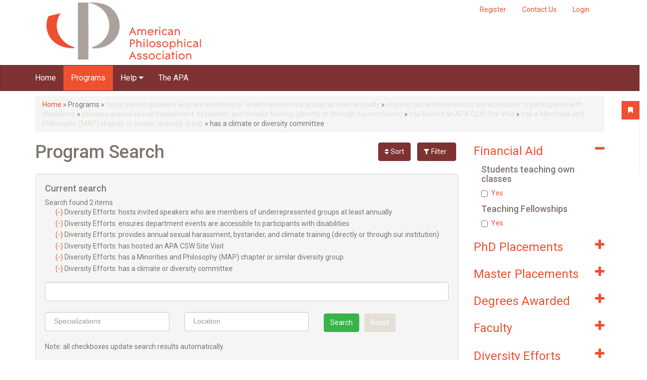

--- FILE ---
content_type: text/html; charset=utf-8
request_url: https://gradguide.apaonline.org/program-search?sort=changed&order=desc&amp%3Bamp%3Border=desc&amp%3Bamp%3Bf%5B0%5D=field_diversity_efforts%3Ahas%20adopted%20a%20graduate%20program%20diversity%20statement&amp%3Bamp%3Bf%5B1%5D=field_diversity_efforts%3Aeducates%20faculty%20and%20staff%20about%20disability%20accommodations%20and%20how%20to%20obtain%20them%20%28directly%20or%20through%20our%20institution%29&amp%3Bf%5B0%5D=field_diversity_efforts%3Ahas%20a%20mentoring%20program%20for%20junior%20faculty%20and/or%20graduate%20students%20that%20addresses%20issues%20of%20diversity%20and%20inclusion&f%5B0%5D=field_diversity_efforts%3Ahosts%20invited%20speakers%20who%20are%20members%20of%20underrepresented%20groups%20at%20least%20annually&f%5B1%5D=field_diversity_efforts%3Aensures%20department%20events%20are%20accessible%20to%20participants%20with%20disabilities&f%5B2%5D=field_diversity_efforts%3Aprovides%20annual%20sexual%20harassment%2C%20bystander%2C%20and%20climate%20training%20%28directly%20or%20through%20our%20institution%29&f%5B3%5D=field_diversity_efforts%3Ahas%20hosted%20an%20APA%20CSW%20Site%20Visit&f%5B4%5D=field_diversity_efforts%3Ahas%20a%20Minorities%20and%20Philosophy%20%28MAP%29%20chapter%20or%20similar%20diversity%20group&f%5B5%5D=field_diversity_efforts%3Ahas%20a%20climate%20or%20diversity%20committee
body_size: 33979
content:
<!DOCTYPE html PUBLIC "-//W3C//DTD XHTML+RDFa 1.0//EN"
  "http://www.w3.org/MarkUp/DTD/xhtml-rdfa-1.dtd">
<html xmlns="http://www.w3.org/1999/xhtml" xml:lang="en" version="XHTML+RDFa 1.0" dir="ltr"
  xmlns:og="http://ogp.me/ns#">

<head profile="http://www.w3.org/1999/xhtml/vocab">
  <meta http-equiv="Content-Type" content="text/html; charset=utf-8" /><script type="text/javascript">(window.NREUM||(NREUM={})).init={ajax:{deny_list:["bam.nr-data.net"]},feature_flags:["soft_nav"]};(window.NREUM||(NREUM={})).loader_config={licenseKey:"39d5078155",applicationID:"19460836",browserID:"19460876"};;/*! For license information please see nr-loader-rum-1.308.0.min.js.LICENSE.txt */
(()=>{var e,t,r={163:(e,t,r)=>{"use strict";r.d(t,{j:()=>E});var n=r(384),i=r(1741);var a=r(2555);r(860).K7.genericEvents;const s="experimental.resources",o="register",c=e=>{if(!e||"string"!=typeof e)return!1;try{document.createDocumentFragment().querySelector(e)}catch{return!1}return!0};var d=r(2614),u=r(944),l=r(8122);const f="[data-nr-mask]",g=e=>(0,l.a)(e,(()=>{const e={feature_flags:[],experimental:{allow_registered_children:!1,resources:!1},mask_selector:"*",block_selector:"[data-nr-block]",mask_input_options:{color:!1,date:!1,"datetime-local":!1,email:!1,month:!1,number:!1,range:!1,search:!1,tel:!1,text:!1,time:!1,url:!1,week:!1,textarea:!1,select:!1,password:!0}};return{ajax:{deny_list:void 0,block_internal:!0,enabled:!0,autoStart:!0},api:{get allow_registered_children(){return e.feature_flags.includes(o)||e.experimental.allow_registered_children},set allow_registered_children(t){e.experimental.allow_registered_children=t},duplicate_registered_data:!1},browser_consent_mode:{enabled:!1},distributed_tracing:{enabled:void 0,exclude_newrelic_header:void 0,cors_use_newrelic_header:void 0,cors_use_tracecontext_headers:void 0,allowed_origins:void 0},get feature_flags(){return e.feature_flags},set feature_flags(t){e.feature_flags=t},generic_events:{enabled:!0,autoStart:!0},harvest:{interval:30},jserrors:{enabled:!0,autoStart:!0},logging:{enabled:!0,autoStart:!0},metrics:{enabled:!0,autoStart:!0},obfuscate:void 0,page_action:{enabled:!0},page_view_event:{enabled:!0,autoStart:!0},page_view_timing:{enabled:!0,autoStart:!0},performance:{capture_marks:!1,capture_measures:!1,capture_detail:!0,resources:{get enabled(){return e.feature_flags.includes(s)||e.experimental.resources},set enabled(t){e.experimental.resources=t},asset_types:[],first_party_domains:[],ignore_newrelic:!0}},privacy:{cookies_enabled:!0},proxy:{assets:void 0,beacon:void 0},session:{expiresMs:d.wk,inactiveMs:d.BB},session_replay:{autoStart:!0,enabled:!1,preload:!1,sampling_rate:10,error_sampling_rate:100,collect_fonts:!1,inline_images:!1,fix_stylesheets:!0,mask_all_inputs:!0,get mask_text_selector(){return e.mask_selector},set mask_text_selector(t){c(t)?e.mask_selector="".concat(t,",").concat(f):""===t||null===t?e.mask_selector=f:(0,u.R)(5,t)},get block_class(){return"nr-block"},get ignore_class(){return"nr-ignore"},get mask_text_class(){return"nr-mask"},get block_selector(){return e.block_selector},set block_selector(t){c(t)?e.block_selector+=",".concat(t):""!==t&&(0,u.R)(6,t)},get mask_input_options(){return e.mask_input_options},set mask_input_options(t){t&&"object"==typeof t?e.mask_input_options={...t,password:!0}:(0,u.R)(7,t)}},session_trace:{enabled:!0,autoStart:!0},soft_navigations:{enabled:!0,autoStart:!0},spa:{enabled:!0,autoStart:!0},ssl:void 0,user_actions:{enabled:!0,elementAttributes:["id","className","tagName","type"]}}})());var p=r(6154),m=r(9324);let h=0;const v={buildEnv:m.F3,distMethod:m.Xs,version:m.xv,originTime:p.WN},b={consented:!1},y={appMetadata:{},get consented(){return this.session?.state?.consent||b.consented},set consented(e){b.consented=e},customTransaction:void 0,denyList:void 0,disabled:!1,harvester:void 0,isolatedBacklog:!1,isRecording:!1,loaderType:void 0,maxBytes:3e4,obfuscator:void 0,onerror:void 0,ptid:void 0,releaseIds:{},session:void 0,timeKeeper:void 0,registeredEntities:[],jsAttributesMetadata:{bytes:0},get harvestCount(){return++h}},_=e=>{const t=(0,l.a)(e,y),r=Object.keys(v).reduce((e,t)=>(e[t]={value:v[t],writable:!1,configurable:!0,enumerable:!0},e),{});return Object.defineProperties(t,r)};var w=r(5701);const x=e=>{const t=e.startsWith("http");e+="/",r.p=t?e:"https://"+e};var R=r(7836),k=r(3241);const A={accountID:void 0,trustKey:void 0,agentID:void 0,licenseKey:void 0,applicationID:void 0,xpid:void 0},S=e=>(0,l.a)(e,A),T=new Set;function E(e,t={},r,s){let{init:o,info:c,loader_config:d,runtime:u={},exposed:l=!0}=t;if(!c){const e=(0,n.pV)();o=e.init,c=e.info,d=e.loader_config}e.init=g(o||{}),e.loader_config=S(d||{}),c.jsAttributes??={},p.bv&&(c.jsAttributes.isWorker=!0),e.info=(0,a.D)(c);const f=e.init,m=[c.beacon,c.errorBeacon];T.has(e.agentIdentifier)||(f.proxy.assets&&(x(f.proxy.assets),m.push(f.proxy.assets)),f.proxy.beacon&&m.push(f.proxy.beacon),e.beacons=[...m],function(e){const t=(0,n.pV)();Object.getOwnPropertyNames(i.W.prototype).forEach(r=>{const n=i.W.prototype[r];if("function"!=typeof n||"constructor"===n)return;let a=t[r];e[r]&&!1!==e.exposed&&"micro-agent"!==e.runtime?.loaderType&&(t[r]=(...t)=>{const n=e[r](...t);return a?a(...t):n})})}(e),(0,n.US)("activatedFeatures",w.B)),u.denyList=[...f.ajax.deny_list||[],...f.ajax.block_internal?m:[]],u.ptid=e.agentIdentifier,u.loaderType=r,e.runtime=_(u),T.has(e.agentIdentifier)||(e.ee=R.ee.get(e.agentIdentifier),e.exposed=l,(0,k.W)({agentIdentifier:e.agentIdentifier,drained:!!w.B?.[e.agentIdentifier],type:"lifecycle",name:"initialize",feature:void 0,data:e.config})),T.add(e.agentIdentifier)}},384:(e,t,r)=>{"use strict";r.d(t,{NT:()=>s,US:()=>u,Zm:()=>o,bQ:()=>d,dV:()=>c,pV:()=>l});var n=r(6154),i=r(1863),a=r(1910);const s={beacon:"bam.nr-data.net",errorBeacon:"bam.nr-data.net"};function o(){return n.gm.NREUM||(n.gm.NREUM={}),void 0===n.gm.newrelic&&(n.gm.newrelic=n.gm.NREUM),n.gm.NREUM}function c(){let e=o();return e.o||(e.o={ST:n.gm.setTimeout,SI:n.gm.setImmediate||n.gm.setInterval,CT:n.gm.clearTimeout,XHR:n.gm.XMLHttpRequest,REQ:n.gm.Request,EV:n.gm.Event,PR:n.gm.Promise,MO:n.gm.MutationObserver,FETCH:n.gm.fetch,WS:n.gm.WebSocket},(0,a.i)(...Object.values(e.o))),e}function d(e,t){let r=o();r.initializedAgents??={},t.initializedAt={ms:(0,i.t)(),date:new Date},r.initializedAgents[e]=t}function u(e,t){o()[e]=t}function l(){return function(){let e=o();const t=e.info||{};e.info={beacon:s.beacon,errorBeacon:s.errorBeacon,...t}}(),function(){let e=o();const t=e.init||{};e.init={...t}}(),c(),function(){let e=o();const t=e.loader_config||{};e.loader_config={...t}}(),o()}},782:(e,t,r)=>{"use strict";r.d(t,{T:()=>n});const n=r(860).K7.pageViewTiming},860:(e,t,r)=>{"use strict";r.d(t,{$J:()=>u,K7:()=>c,P3:()=>d,XX:()=>i,Yy:()=>o,df:()=>a,qY:()=>n,v4:()=>s});const n="events",i="jserrors",a="browser/blobs",s="rum",o="browser/logs",c={ajax:"ajax",genericEvents:"generic_events",jserrors:i,logging:"logging",metrics:"metrics",pageAction:"page_action",pageViewEvent:"page_view_event",pageViewTiming:"page_view_timing",sessionReplay:"session_replay",sessionTrace:"session_trace",softNav:"soft_navigations",spa:"spa"},d={[c.pageViewEvent]:1,[c.pageViewTiming]:2,[c.metrics]:3,[c.jserrors]:4,[c.spa]:5,[c.ajax]:6,[c.sessionTrace]:7,[c.softNav]:8,[c.sessionReplay]:9,[c.logging]:10,[c.genericEvents]:11},u={[c.pageViewEvent]:s,[c.pageViewTiming]:n,[c.ajax]:n,[c.spa]:n,[c.softNav]:n,[c.metrics]:i,[c.jserrors]:i,[c.sessionTrace]:a,[c.sessionReplay]:a,[c.logging]:o,[c.genericEvents]:"ins"}},944:(e,t,r)=>{"use strict";r.d(t,{R:()=>i});var n=r(3241);function i(e,t){"function"==typeof console.debug&&(console.debug("New Relic Warning: https://github.com/newrelic/newrelic-browser-agent/blob/main/docs/warning-codes.md#".concat(e),t),(0,n.W)({agentIdentifier:null,drained:null,type:"data",name:"warn",feature:"warn",data:{code:e,secondary:t}}))}},1687:(e,t,r)=>{"use strict";r.d(t,{Ak:()=>d,Ze:()=>f,x3:()=>u});var n=r(3241),i=r(7836),a=r(3606),s=r(860),o=r(2646);const c={};function d(e,t){const r={staged:!1,priority:s.P3[t]||0};l(e),c[e].get(t)||c[e].set(t,r)}function u(e,t){e&&c[e]&&(c[e].get(t)&&c[e].delete(t),p(e,t,!1),c[e].size&&g(e))}function l(e){if(!e)throw new Error("agentIdentifier required");c[e]||(c[e]=new Map)}function f(e="",t="feature",r=!1){if(l(e),!e||!c[e].get(t)||r)return p(e,t);c[e].get(t).staged=!0,g(e)}function g(e){const t=Array.from(c[e]);t.every(([e,t])=>t.staged)&&(t.sort((e,t)=>e[1].priority-t[1].priority),t.forEach(([t])=>{c[e].delete(t),p(e,t)}))}function p(e,t,r=!0){const s=e?i.ee.get(e):i.ee,c=a.i.handlers;if(!s.aborted&&s.backlog&&c){if((0,n.W)({agentIdentifier:e,type:"lifecycle",name:"drain",feature:t}),r){const e=s.backlog[t],r=c[t];if(r){for(let t=0;e&&t<e.length;++t)m(e[t],r);Object.entries(r).forEach(([e,t])=>{Object.values(t||{}).forEach(t=>{t[0]?.on&&t[0]?.context()instanceof o.y&&t[0].on(e,t[1])})})}}s.isolatedBacklog||delete c[t],s.backlog[t]=null,s.emit("drain-"+t,[])}}function m(e,t){var r=e[1];Object.values(t[r]||{}).forEach(t=>{var r=e[0];if(t[0]===r){var n=t[1],i=e[3],a=e[2];n.apply(i,a)}})}},1738:(e,t,r)=>{"use strict";r.d(t,{U:()=>g,Y:()=>f});var n=r(3241),i=r(9908),a=r(1863),s=r(944),o=r(5701),c=r(3969),d=r(8362),u=r(860),l=r(4261);function f(e,t,r,a){const f=a||r;!f||f[e]&&f[e]!==d.d.prototype[e]||(f[e]=function(){(0,i.p)(c.xV,["API/"+e+"/called"],void 0,u.K7.metrics,r.ee),(0,n.W)({agentIdentifier:r.agentIdentifier,drained:!!o.B?.[r.agentIdentifier],type:"data",name:"api",feature:l.Pl+e,data:{}});try{return t.apply(this,arguments)}catch(e){(0,s.R)(23,e)}})}function g(e,t,r,n,s){const o=e.info;null===r?delete o.jsAttributes[t]:o.jsAttributes[t]=r,(s||null===r)&&(0,i.p)(l.Pl+n,[(0,a.t)(),t,r],void 0,"session",e.ee)}},1741:(e,t,r)=>{"use strict";r.d(t,{W:()=>a});var n=r(944),i=r(4261);class a{#e(e,...t){if(this[e]!==a.prototype[e])return this[e](...t);(0,n.R)(35,e)}addPageAction(e,t){return this.#e(i.hG,e,t)}register(e){return this.#e(i.eY,e)}recordCustomEvent(e,t){return this.#e(i.fF,e,t)}setPageViewName(e,t){return this.#e(i.Fw,e,t)}setCustomAttribute(e,t,r){return this.#e(i.cD,e,t,r)}noticeError(e,t){return this.#e(i.o5,e,t)}setUserId(e,t=!1){return this.#e(i.Dl,e,t)}setApplicationVersion(e){return this.#e(i.nb,e)}setErrorHandler(e){return this.#e(i.bt,e)}addRelease(e,t){return this.#e(i.k6,e,t)}log(e,t){return this.#e(i.$9,e,t)}start(){return this.#e(i.d3)}finished(e){return this.#e(i.BL,e)}recordReplay(){return this.#e(i.CH)}pauseReplay(){return this.#e(i.Tb)}addToTrace(e){return this.#e(i.U2,e)}setCurrentRouteName(e){return this.#e(i.PA,e)}interaction(e){return this.#e(i.dT,e)}wrapLogger(e,t,r){return this.#e(i.Wb,e,t,r)}measure(e,t){return this.#e(i.V1,e,t)}consent(e){return this.#e(i.Pv,e)}}},1863:(e,t,r)=>{"use strict";function n(){return Math.floor(performance.now())}r.d(t,{t:()=>n})},1910:(e,t,r)=>{"use strict";r.d(t,{i:()=>a});var n=r(944);const i=new Map;function a(...e){return e.every(e=>{if(i.has(e))return i.get(e);const t="function"==typeof e?e.toString():"",r=t.includes("[native code]"),a=t.includes("nrWrapper");return r||a||(0,n.R)(64,e?.name||t),i.set(e,r),r})}},2555:(e,t,r)=>{"use strict";r.d(t,{D:()=>o,f:()=>s});var n=r(384),i=r(8122);const a={beacon:n.NT.beacon,errorBeacon:n.NT.errorBeacon,licenseKey:void 0,applicationID:void 0,sa:void 0,queueTime:void 0,applicationTime:void 0,ttGuid:void 0,user:void 0,account:void 0,product:void 0,extra:void 0,jsAttributes:{},userAttributes:void 0,atts:void 0,transactionName:void 0,tNamePlain:void 0};function s(e){try{return!!e.licenseKey&&!!e.errorBeacon&&!!e.applicationID}catch(e){return!1}}const o=e=>(0,i.a)(e,a)},2614:(e,t,r)=>{"use strict";r.d(t,{BB:()=>s,H3:()=>n,g:()=>d,iL:()=>c,tS:()=>o,uh:()=>i,wk:()=>a});const n="NRBA",i="SESSION",a=144e5,s=18e5,o={STARTED:"session-started",PAUSE:"session-pause",RESET:"session-reset",RESUME:"session-resume",UPDATE:"session-update"},c={SAME_TAB:"same-tab",CROSS_TAB:"cross-tab"},d={OFF:0,FULL:1,ERROR:2}},2646:(e,t,r)=>{"use strict";r.d(t,{y:()=>n});class n{constructor(e){this.contextId=e}}},2843:(e,t,r)=>{"use strict";r.d(t,{G:()=>a,u:()=>i});var n=r(3878);function i(e,t=!1,r,i){(0,n.DD)("visibilitychange",function(){if(t)return void("hidden"===document.visibilityState&&e());e(document.visibilityState)},r,i)}function a(e,t,r){(0,n.sp)("pagehide",e,t,r)}},3241:(e,t,r)=>{"use strict";r.d(t,{W:()=>a});var n=r(6154);const i="newrelic";function a(e={}){try{n.gm.dispatchEvent(new CustomEvent(i,{detail:e}))}catch(e){}}},3606:(e,t,r)=>{"use strict";r.d(t,{i:()=>a});var n=r(9908);a.on=s;var i=a.handlers={};function a(e,t,r,a){s(a||n.d,i,e,t,r)}function s(e,t,r,i,a){a||(a="feature"),e||(e=n.d);var s=t[a]=t[a]||{};(s[r]=s[r]||[]).push([e,i])}},3878:(e,t,r)=>{"use strict";function n(e,t){return{capture:e,passive:!1,signal:t}}function i(e,t,r=!1,i){window.addEventListener(e,t,n(r,i))}function a(e,t,r=!1,i){document.addEventListener(e,t,n(r,i))}r.d(t,{DD:()=>a,jT:()=>n,sp:()=>i})},3969:(e,t,r)=>{"use strict";r.d(t,{TZ:()=>n,XG:()=>o,rs:()=>i,xV:()=>s,z_:()=>a});const n=r(860).K7.metrics,i="sm",a="cm",s="storeSupportabilityMetrics",o="storeEventMetrics"},4234:(e,t,r)=>{"use strict";r.d(t,{W:()=>a});var n=r(7836),i=r(1687);class a{constructor(e,t){this.agentIdentifier=e,this.ee=n.ee.get(e),this.featureName=t,this.blocked=!1}deregisterDrain(){(0,i.x3)(this.agentIdentifier,this.featureName)}}},4261:(e,t,r)=>{"use strict";r.d(t,{$9:()=>d,BL:()=>o,CH:()=>g,Dl:()=>_,Fw:()=>y,PA:()=>h,Pl:()=>n,Pv:()=>k,Tb:()=>l,U2:()=>a,V1:()=>R,Wb:()=>x,bt:()=>b,cD:()=>v,d3:()=>w,dT:()=>c,eY:()=>p,fF:()=>f,hG:()=>i,k6:()=>s,nb:()=>m,o5:()=>u});const n="api-",i="addPageAction",a="addToTrace",s="addRelease",o="finished",c="interaction",d="log",u="noticeError",l="pauseReplay",f="recordCustomEvent",g="recordReplay",p="register",m="setApplicationVersion",h="setCurrentRouteName",v="setCustomAttribute",b="setErrorHandler",y="setPageViewName",_="setUserId",w="start",x="wrapLogger",R="measure",k="consent"},5289:(e,t,r)=>{"use strict";r.d(t,{GG:()=>s,Qr:()=>c,sB:()=>o});var n=r(3878),i=r(6389);function a(){return"undefined"==typeof document||"complete"===document.readyState}function s(e,t){if(a())return e();const r=(0,i.J)(e),s=setInterval(()=>{a()&&(clearInterval(s),r())},500);(0,n.sp)("load",r,t)}function o(e){if(a())return e();(0,n.DD)("DOMContentLoaded",e)}function c(e){if(a())return e();(0,n.sp)("popstate",e)}},5607:(e,t,r)=>{"use strict";r.d(t,{W:()=>n});const n=(0,r(9566).bz)()},5701:(e,t,r)=>{"use strict";r.d(t,{B:()=>a,t:()=>s});var n=r(3241);const i=new Set,a={};function s(e,t){const r=t.agentIdentifier;a[r]??={},e&&"object"==typeof e&&(i.has(r)||(t.ee.emit("rumresp",[e]),a[r]=e,i.add(r),(0,n.W)({agentIdentifier:r,loaded:!0,drained:!0,type:"lifecycle",name:"load",feature:void 0,data:e})))}},6154:(e,t,r)=>{"use strict";r.d(t,{OF:()=>c,RI:()=>i,WN:()=>u,bv:()=>a,eN:()=>l,gm:()=>s,mw:()=>o,sb:()=>d});var n=r(1863);const i="undefined"!=typeof window&&!!window.document,a="undefined"!=typeof WorkerGlobalScope&&("undefined"!=typeof self&&self instanceof WorkerGlobalScope&&self.navigator instanceof WorkerNavigator||"undefined"!=typeof globalThis&&globalThis instanceof WorkerGlobalScope&&globalThis.navigator instanceof WorkerNavigator),s=i?window:"undefined"!=typeof WorkerGlobalScope&&("undefined"!=typeof self&&self instanceof WorkerGlobalScope&&self||"undefined"!=typeof globalThis&&globalThis instanceof WorkerGlobalScope&&globalThis),o=Boolean("hidden"===s?.document?.visibilityState),c=/iPad|iPhone|iPod/.test(s.navigator?.userAgent),d=c&&"undefined"==typeof SharedWorker,u=((()=>{const e=s.navigator?.userAgent?.match(/Firefox[/\s](\d+\.\d+)/);Array.isArray(e)&&e.length>=2&&e[1]})(),Date.now()-(0,n.t)()),l=()=>"undefined"!=typeof PerformanceNavigationTiming&&s?.performance?.getEntriesByType("navigation")?.[0]?.responseStart},6389:(e,t,r)=>{"use strict";function n(e,t=500,r={}){const n=r?.leading||!1;let i;return(...r)=>{n&&void 0===i&&(e.apply(this,r),i=setTimeout(()=>{i=clearTimeout(i)},t)),n||(clearTimeout(i),i=setTimeout(()=>{e.apply(this,r)},t))}}function i(e){let t=!1;return(...r)=>{t||(t=!0,e.apply(this,r))}}r.d(t,{J:()=>i,s:()=>n})},6630:(e,t,r)=>{"use strict";r.d(t,{T:()=>n});const n=r(860).K7.pageViewEvent},7699:(e,t,r)=>{"use strict";r.d(t,{It:()=>a,KC:()=>o,No:()=>i,qh:()=>s});var n=r(860);const i=16e3,a=1e6,s="SESSION_ERROR",o={[n.K7.logging]:!0,[n.K7.genericEvents]:!1,[n.K7.jserrors]:!1,[n.K7.ajax]:!1}},7836:(e,t,r)=>{"use strict";r.d(t,{P:()=>o,ee:()=>c});var n=r(384),i=r(8990),a=r(2646),s=r(5607);const o="nr@context:".concat(s.W),c=function e(t,r){var n={},s={},u={},l=!1;try{l=16===r.length&&d.initializedAgents?.[r]?.runtime.isolatedBacklog}catch(e){}var f={on:p,addEventListener:p,removeEventListener:function(e,t){var r=n[e];if(!r)return;for(var i=0;i<r.length;i++)r[i]===t&&r.splice(i,1)},emit:function(e,r,n,i,a){!1!==a&&(a=!0);if(c.aborted&&!i)return;t&&a&&t.emit(e,r,n);var o=g(n);m(e).forEach(e=>{e.apply(o,r)});var d=v()[s[e]];d&&d.push([f,e,r,o]);return o},get:h,listeners:m,context:g,buffer:function(e,t){const r=v();if(t=t||"feature",f.aborted)return;Object.entries(e||{}).forEach(([e,n])=>{s[n]=t,t in r||(r[t]=[])})},abort:function(){f._aborted=!0,Object.keys(f.backlog).forEach(e=>{delete f.backlog[e]})},isBuffering:function(e){return!!v()[s[e]]},debugId:r,backlog:l?{}:t&&"object"==typeof t.backlog?t.backlog:{},isolatedBacklog:l};return Object.defineProperty(f,"aborted",{get:()=>{let e=f._aborted||!1;return e||(t&&(e=t.aborted),e)}}),f;function g(e){return e&&e instanceof a.y?e:e?(0,i.I)(e,o,()=>new a.y(o)):new a.y(o)}function p(e,t){n[e]=m(e).concat(t)}function m(e){return n[e]||[]}function h(t){return u[t]=u[t]||e(f,t)}function v(){return f.backlog}}(void 0,"globalEE"),d=(0,n.Zm)();d.ee||(d.ee=c)},8122:(e,t,r)=>{"use strict";r.d(t,{a:()=>i});var n=r(944);function i(e,t){try{if(!e||"object"!=typeof e)return(0,n.R)(3);if(!t||"object"!=typeof t)return(0,n.R)(4);const r=Object.create(Object.getPrototypeOf(t),Object.getOwnPropertyDescriptors(t)),a=0===Object.keys(r).length?e:r;for(let s in a)if(void 0!==e[s])try{if(null===e[s]){r[s]=null;continue}Array.isArray(e[s])&&Array.isArray(t[s])?r[s]=Array.from(new Set([...e[s],...t[s]])):"object"==typeof e[s]&&"object"==typeof t[s]?r[s]=i(e[s],t[s]):r[s]=e[s]}catch(e){r[s]||(0,n.R)(1,e)}return r}catch(e){(0,n.R)(2,e)}}},8362:(e,t,r)=>{"use strict";r.d(t,{d:()=>a});var n=r(9566),i=r(1741);class a extends i.W{agentIdentifier=(0,n.LA)(16)}},8374:(e,t,r)=>{r.nc=(()=>{try{return document?.currentScript?.nonce}catch(e){}return""})()},8990:(e,t,r)=>{"use strict";r.d(t,{I:()=>i});var n=Object.prototype.hasOwnProperty;function i(e,t,r){if(n.call(e,t))return e[t];var i=r();if(Object.defineProperty&&Object.keys)try{return Object.defineProperty(e,t,{value:i,writable:!0,enumerable:!1}),i}catch(e){}return e[t]=i,i}},9324:(e,t,r)=>{"use strict";r.d(t,{F3:()=>i,Xs:()=>a,xv:()=>n});const n="1.308.0",i="PROD",a="CDN"},9566:(e,t,r)=>{"use strict";r.d(t,{LA:()=>o,bz:()=>s});var n=r(6154);const i="xxxxxxxx-xxxx-4xxx-yxxx-xxxxxxxxxxxx";function a(e,t){return e?15&e[t]:16*Math.random()|0}function s(){const e=n.gm?.crypto||n.gm?.msCrypto;let t,r=0;return e&&e.getRandomValues&&(t=e.getRandomValues(new Uint8Array(30))),i.split("").map(e=>"x"===e?a(t,r++).toString(16):"y"===e?(3&a()|8).toString(16):e).join("")}function o(e){const t=n.gm?.crypto||n.gm?.msCrypto;let r,i=0;t&&t.getRandomValues&&(r=t.getRandomValues(new Uint8Array(e)));const s=[];for(var o=0;o<e;o++)s.push(a(r,i++).toString(16));return s.join("")}},9908:(e,t,r)=>{"use strict";r.d(t,{d:()=>n,p:()=>i});var n=r(7836).ee.get("handle");function i(e,t,r,i,a){a?(a.buffer([e],i),a.emit(e,t,r)):(n.buffer([e],i),n.emit(e,t,r))}}},n={};function i(e){var t=n[e];if(void 0!==t)return t.exports;var a=n[e]={exports:{}};return r[e](a,a.exports,i),a.exports}i.m=r,i.d=(e,t)=>{for(var r in t)i.o(t,r)&&!i.o(e,r)&&Object.defineProperty(e,r,{enumerable:!0,get:t[r]})},i.f={},i.e=e=>Promise.all(Object.keys(i.f).reduce((t,r)=>(i.f[r](e,t),t),[])),i.u=e=>"nr-rum-1.308.0.min.js",i.o=(e,t)=>Object.prototype.hasOwnProperty.call(e,t),e={},t="NRBA-1.308.0.PROD:",i.l=(r,n,a,s)=>{if(e[r])e[r].push(n);else{var o,c;if(void 0!==a)for(var d=document.getElementsByTagName("script"),u=0;u<d.length;u++){var l=d[u];if(l.getAttribute("src")==r||l.getAttribute("data-webpack")==t+a){o=l;break}}if(!o){c=!0;var f={296:"sha512-+MIMDsOcckGXa1EdWHqFNv7P+JUkd5kQwCBr3KE6uCvnsBNUrdSt4a/3/L4j4TxtnaMNjHpza2/erNQbpacJQA=="};(o=document.createElement("script")).charset="utf-8",i.nc&&o.setAttribute("nonce",i.nc),o.setAttribute("data-webpack",t+a),o.src=r,0!==o.src.indexOf(window.location.origin+"/")&&(o.crossOrigin="anonymous"),f[s]&&(o.integrity=f[s])}e[r]=[n];var g=(t,n)=>{o.onerror=o.onload=null,clearTimeout(p);var i=e[r];if(delete e[r],o.parentNode&&o.parentNode.removeChild(o),i&&i.forEach(e=>e(n)),t)return t(n)},p=setTimeout(g.bind(null,void 0,{type:"timeout",target:o}),12e4);o.onerror=g.bind(null,o.onerror),o.onload=g.bind(null,o.onload),c&&document.head.appendChild(o)}},i.r=e=>{"undefined"!=typeof Symbol&&Symbol.toStringTag&&Object.defineProperty(e,Symbol.toStringTag,{value:"Module"}),Object.defineProperty(e,"__esModule",{value:!0})},i.p="https://js-agent.newrelic.com/",(()=>{var e={374:0,840:0};i.f.j=(t,r)=>{var n=i.o(e,t)?e[t]:void 0;if(0!==n)if(n)r.push(n[2]);else{var a=new Promise((r,i)=>n=e[t]=[r,i]);r.push(n[2]=a);var s=i.p+i.u(t),o=new Error;i.l(s,r=>{if(i.o(e,t)&&(0!==(n=e[t])&&(e[t]=void 0),n)){var a=r&&("load"===r.type?"missing":r.type),s=r&&r.target&&r.target.src;o.message="Loading chunk "+t+" failed: ("+a+": "+s+")",o.name="ChunkLoadError",o.type=a,o.request=s,n[1](o)}},"chunk-"+t,t)}};var t=(t,r)=>{var n,a,[s,o,c]=r,d=0;if(s.some(t=>0!==e[t])){for(n in o)i.o(o,n)&&(i.m[n]=o[n]);if(c)c(i)}for(t&&t(r);d<s.length;d++)a=s[d],i.o(e,a)&&e[a]&&e[a][0](),e[a]=0},r=self["webpackChunk:NRBA-1.308.0.PROD"]=self["webpackChunk:NRBA-1.308.0.PROD"]||[];r.forEach(t.bind(null,0)),r.push=t.bind(null,r.push.bind(r))})(),(()=>{"use strict";i(8374);var e=i(8362),t=i(860);const r=Object.values(t.K7);var n=i(163);var a=i(9908),s=i(1863),o=i(4261),c=i(1738);var d=i(1687),u=i(4234),l=i(5289),f=i(6154),g=i(944),p=i(384);const m=e=>f.RI&&!0===e?.privacy.cookies_enabled;function h(e){return!!(0,p.dV)().o.MO&&m(e)&&!0===e?.session_trace.enabled}var v=i(6389),b=i(7699);class y extends u.W{constructor(e,t){super(e.agentIdentifier,t),this.agentRef=e,this.abortHandler=void 0,this.featAggregate=void 0,this.loadedSuccessfully=void 0,this.onAggregateImported=new Promise(e=>{this.loadedSuccessfully=e}),this.deferred=Promise.resolve(),!1===e.init[this.featureName].autoStart?this.deferred=new Promise((t,r)=>{this.ee.on("manual-start-all",(0,v.J)(()=>{(0,d.Ak)(e.agentIdentifier,this.featureName),t()}))}):(0,d.Ak)(e.agentIdentifier,t)}importAggregator(e,t,r={}){if(this.featAggregate)return;const n=async()=>{let n;await this.deferred;try{if(m(e.init)){const{setupAgentSession:t}=await i.e(296).then(i.bind(i,3305));n=t(e)}}catch(e){(0,g.R)(20,e),this.ee.emit("internal-error",[e]),(0,a.p)(b.qh,[e],void 0,this.featureName,this.ee)}try{if(!this.#t(this.featureName,n,e.init))return(0,d.Ze)(this.agentIdentifier,this.featureName),void this.loadedSuccessfully(!1);const{Aggregate:i}=await t();this.featAggregate=new i(e,r),e.runtime.harvester.initializedAggregates.push(this.featAggregate),this.loadedSuccessfully(!0)}catch(e){(0,g.R)(34,e),this.abortHandler?.(),(0,d.Ze)(this.agentIdentifier,this.featureName,!0),this.loadedSuccessfully(!1),this.ee&&this.ee.abort()}};f.RI?(0,l.GG)(()=>n(),!0):n()}#t(e,r,n){if(this.blocked)return!1;switch(e){case t.K7.sessionReplay:return h(n)&&!!r;case t.K7.sessionTrace:return!!r;default:return!0}}}var _=i(6630),w=i(2614),x=i(3241);class R extends y{static featureName=_.T;constructor(e){var t;super(e,_.T),this.setupInspectionEvents(e.agentIdentifier),t=e,(0,c.Y)(o.Fw,function(e,r){"string"==typeof e&&("/"!==e.charAt(0)&&(e="/"+e),t.runtime.customTransaction=(r||"http://custom.transaction")+e,(0,a.p)(o.Pl+o.Fw,[(0,s.t)()],void 0,void 0,t.ee))},t),this.importAggregator(e,()=>i.e(296).then(i.bind(i,3943)))}setupInspectionEvents(e){const t=(t,r)=>{t&&(0,x.W)({agentIdentifier:e,timeStamp:t.timeStamp,loaded:"complete"===t.target.readyState,type:"window",name:r,data:t.target.location+""})};(0,l.sB)(e=>{t(e,"DOMContentLoaded")}),(0,l.GG)(e=>{t(e,"load")}),(0,l.Qr)(e=>{t(e,"navigate")}),this.ee.on(w.tS.UPDATE,(t,r)=>{(0,x.W)({agentIdentifier:e,type:"lifecycle",name:"session",data:r})})}}class k extends e.d{constructor(e){var t;(super(),f.gm)?(this.features={},(0,p.bQ)(this.agentIdentifier,this),this.desiredFeatures=new Set(e.features||[]),this.desiredFeatures.add(R),(0,n.j)(this,e,e.loaderType||"agent"),t=this,(0,c.Y)(o.cD,function(e,r,n=!1){if("string"==typeof e){if(["string","number","boolean"].includes(typeof r)||null===r)return(0,c.U)(t,e,r,o.cD,n);(0,g.R)(40,typeof r)}else(0,g.R)(39,typeof e)},t),function(e){(0,c.Y)(o.Dl,function(t,r=!1){if("string"!=typeof t&&null!==t)return void(0,g.R)(41,typeof t);const n=e.info.jsAttributes["enduser.id"];r&&null!=n&&n!==t?(0,a.p)(o.Pl+"setUserIdAndResetSession",[t],void 0,"session",e.ee):(0,c.U)(e,"enduser.id",t,o.Dl,!0)},e)}(this),function(e){(0,c.Y)(o.nb,function(t){if("string"==typeof t||null===t)return(0,c.U)(e,"application.version",t,o.nb,!1);(0,g.R)(42,typeof t)},e)}(this),function(e){(0,c.Y)(o.d3,function(){e.ee.emit("manual-start-all")},e)}(this),function(e){(0,c.Y)(o.Pv,function(t=!0){if("boolean"==typeof t){if((0,a.p)(o.Pl+o.Pv,[t],void 0,"session",e.ee),e.runtime.consented=t,t){const t=e.features.page_view_event;t.onAggregateImported.then(e=>{const r=t.featAggregate;e&&!r.sentRum&&r.sendRum()})}}else(0,g.R)(65,typeof t)},e)}(this),this.run()):(0,g.R)(21)}get config(){return{info:this.info,init:this.init,loader_config:this.loader_config,runtime:this.runtime}}get api(){return this}run(){try{const e=function(e){const t={};return r.forEach(r=>{t[r]=!!e[r]?.enabled}),t}(this.init),n=[...this.desiredFeatures];n.sort((e,r)=>t.P3[e.featureName]-t.P3[r.featureName]),n.forEach(r=>{if(!e[r.featureName]&&r.featureName!==t.K7.pageViewEvent)return;if(r.featureName===t.K7.spa)return void(0,g.R)(67);const n=function(e){switch(e){case t.K7.ajax:return[t.K7.jserrors];case t.K7.sessionTrace:return[t.K7.ajax,t.K7.pageViewEvent];case t.K7.sessionReplay:return[t.K7.sessionTrace];case t.K7.pageViewTiming:return[t.K7.pageViewEvent];default:return[]}}(r.featureName).filter(e=>!(e in this.features));n.length>0&&(0,g.R)(36,{targetFeature:r.featureName,missingDependencies:n}),this.features[r.featureName]=new r(this)})}catch(e){(0,g.R)(22,e);for(const e in this.features)this.features[e].abortHandler?.();const t=(0,p.Zm)();delete t.initializedAgents[this.agentIdentifier]?.features,delete this.sharedAggregator;return t.ee.get(this.agentIdentifier).abort(),!1}}}var A=i(2843),S=i(782);class T extends y{static featureName=S.T;constructor(e){super(e,S.T),f.RI&&((0,A.u)(()=>(0,a.p)("docHidden",[(0,s.t)()],void 0,S.T,this.ee),!0),(0,A.G)(()=>(0,a.p)("winPagehide",[(0,s.t)()],void 0,S.T,this.ee)),this.importAggregator(e,()=>i.e(296).then(i.bind(i,2117))))}}var E=i(3969);class I extends y{static featureName=E.TZ;constructor(e){super(e,E.TZ),f.RI&&document.addEventListener("securitypolicyviolation",e=>{(0,a.p)(E.xV,["Generic/CSPViolation/Detected"],void 0,this.featureName,this.ee)}),this.importAggregator(e,()=>i.e(296).then(i.bind(i,9623)))}}new k({features:[R,T,I],loaderType:"lite"})})()})();</script>
<meta name="viewport" content="width=device-width, initial-scale=1.0" />
<meta name="keywords" content="apa, american philosophical association, education, graduate, philosophy department, degree program, doctoral, philosophy" />
<meta name="rating" content="general" />
<meta name="generator" content="Drupal 7 (https://drupal.org)" />
<link rel="image_src" href="https://gradguide.apaonline.org/sites/default/files/apa_logo_400e2f003813756bd5e445df83790666_1_1.png" />
<link rel="canonical" href="https://gradguide.apaonline.org/program-search" />
<link rel="shortlink" href="https://gradguide.apaonline.org/program-search" />
<meta property="og:site_name" content="APA Grad Guide" />
<meta property="og:type" content="article" />
<meta property="og:url" content="https://gradguide.apaonline.org/program-search" />
<meta property="og:title" content="Program Search" />
<meta property="og:updated_time" content="2021-04-13T07:38:23-04:00" />
<meta property="og:image" content="https://gradguide.apaonline.org/sites/default/files/apa_logo_400e2f003813756bd5e445df83790666_1_1.png" />
<meta property="og:image:width" content="360" />
<meta property="og:image:height" content="220" />
<meta name="twitter:card" content="summary" />
<meta name="twitter:title" content="Program Search" />
<meta name="twitter:url" content="https://gradguide.apaonline.org/program-search" />
<meta name="twitter:image" content="https://gradguide.apaonline.org/sites/default/files/apa_logo_400e2f003813756bd5e445df83790666_1_1.png" />
<meta name="twitter:image:width" content="360" />
<meta name="twitter:image:height" content="220" />
<meta name="twitter:image:alt" content="Logo" />
<meta property="article:published_time" content="2015-06-17T11:50:40-04:00" />
<meta property="article:modified_time" content="2021-04-13T07:38:23-04:00" />
<link rel="shortcut icon" href="https://gradguide.apaonline.org/sites/default/files/favicon.ico" type="image/vnd.microsoft.icon" />
  <title>Program Search | APA Grad Guide</title>
  <link type="text/css" rel="stylesheet" href="https://gradguide.apaonline.org/modules/system/system.base.css?sm32ye" media="all" />
<link type="text/css" rel="stylesheet" href="https://gradguide.apaonline.org/modules/system/system.messages.css?sm32ye" media="all" />
<link type="text/css" rel="stylesheet" href="https://gradguide.apaonline.org/modules/system/system.theme.css?sm32ye" media="all" />
<link type="text/css" rel="stylesheet" href="https://gradguide.apaonline.org/profiles/panopoly/modules/panopoly/panopoly_core/css/panopoly-jquery-ui-theme.css?sm32ye" media="all" />
<link type="text/css" rel="stylesheet" href="https://gradguide.apaonline.org/sites/all/modules/contrib/jquery_update/replace/ui/themes/base/minified/jquery.ui.accordion.min.css?sm32ye" media="all" />
<link type="text/css" rel="stylesheet" href="https://gradguide.apaonline.org/sites/all/libraries/chosen/chosen.css?sm32ye" media="all" />
<link type="text/css" rel="stylesheet" href="https://gradguide.apaonline.org/sites/all/modules/contrib/chosen/css/chosen-drupal.css?sm32ye" media="all" />
<link type="text/css" rel="stylesheet" href="https://gradguide.apaonline.org/sites/all/modules/contrib/jquery_update/replace/ui/themes/base/minified/jquery.ui.slider.min.css?sm32ye" media="all" />
<link type="text/css" rel="stylesheet" href="https://gradguide.apaonline.org/modules/comment/comment.css?sm32ye" media="all" />
<link type="text/css" rel="stylesheet" href="https://gradguide.apaonline.org/profiles/panopoly/modules/contrib/date/date_api/date.css?sm32ye" media="all" />
<link type="text/css" rel="stylesheet" href="https://gradguide.apaonline.org/profiles/panopoly/modules/contrib/date/date_popup/themes/datepicker.1.7.css?sm32ye" media="all" />
<link type="text/css" rel="stylesheet" href="https://gradguide.apaonline.org/modules/field/theme/field.css?sm32ye" media="all" />
<link type="text/css" rel="stylesheet" href="https://gradguide.apaonline.org/sites/all/modules/contrib/logintoboggan/logintoboggan.css?sm32ye" media="all" />
<link type="text/css" rel="stylesheet" href="https://gradguide.apaonline.org/modules/node/node.css?sm32ye" media="all" />
<link type="text/css" rel="stylesheet" href="https://gradguide.apaonline.org/profiles/panopoly/modules/panopoly/panopoly_admin/panopoly-admin-navbar.css?sm32ye" media="all" />
<link type="text/css" rel="stylesheet" href="https://gradguide.apaonline.org/profiles/panopoly/modules/panopoly/panopoly_core/css/panopoly-dropbutton.css?sm32ye" media="all" />
<link type="text/css" rel="stylesheet" href="https://gradguide.apaonline.org/profiles/panopoly/modules/panopoly/panopoly_magic/css/panopoly-magic.css?sm32ye" media="all" />
<link type="text/css" rel="stylesheet" href="https://gradguide.apaonline.org/profiles/panopoly/modules/panopoly/panopoly_theme/css/panopoly-featured.css?sm32ye" media="all" />
<link type="text/css" rel="stylesheet" href="https://gradguide.apaonline.org/profiles/panopoly/modules/panopoly/panopoly_theme/css/panopoly-accordian.css?sm32ye" media="all" />
<link type="text/css" rel="stylesheet" href="https://gradguide.apaonline.org/profiles/panopoly/modules/panopoly/panopoly_theme/css/panopoly-layouts.css?sm32ye" media="all" />
<link type="text/css" rel="stylesheet" href="https://gradguide.apaonline.org/profiles/panopoly/modules/panopoly/panopoly_widgets/panopoly-widgets.css?sm32ye" media="all" />
<link type="text/css" rel="stylesheet" href="https://gradguide.apaonline.org/profiles/panopoly/modules/panopoly/panopoly_widgets/panopoly-widgets-spotlight.css?sm32ye" media="all" />
<link type="text/css" rel="stylesheet" href="https://gradguide.apaonline.org/profiles/panopoly/modules/panopoly/panopoly_wysiwyg/panopoly-wysiwyg.css?sm32ye" media="all" />
<link type="text/css" rel="stylesheet" href="https://gradguide.apaonline.org/profiles/panopoly/modules/contrib/radix_layouts/radix_layouts.css?sm32ye" media="all" />
<link type="text/css" rel="stylesheet" href="https://gradguide.apaonline.org/modules/search/search.css?sm32ye" media="all" />
<link type="text/css" rel="stylesheet" href="https://gradguide.apaonline.org/modules/user/user.css?sm32ye" media="all" />
<link type="text/css" rel="stylesheet" href="https://gradguide.apaonline.org/profiles/panopoly/modules/contrib/views/css/views.css?sm32ye" media="all" />
<link type="text/css" rel="stylesheet" href="https://gradguide.apaonline.org/profiles/panopoly/modules/contrib/caption_filter/caption-filter.css?sm32ye" media="all" />
<link type="text/css" rel="stylesheet" href="https://gradguide.apaonline.org/profiles/panopoly/modules/contrib/ctools/css/ctools.css?sm32ye" media="all" />
<link type="text/css" rel="stylesheet" href="https://gradguide.apaonline.org/profiles/panopoly/modules/contrib/panels/css/panels.css?sm32ye" media="all" />
<link type="text/css" rel="stylesheet" href="https://gradguide.apaonline.org/sites/all/modules/contrib/addressfield/addressfield.css?sm32ye" media="all" />
<link type="text/css" rel="stylesheet" href="https://gradguide.apaonline.org/sites/all/modules/patched/ajax_facets/misc/ajax_facets.css?sm32ye" media="all" />
<link type="text/css" rel="stylesheet" href="https://gradguide.apaonline.org/profiles/panopoly/modules/contrib/facetapi/facetapi.css?sm32ye" media="all" />
<link type="text/css" rel="stylesheet" href="https://gradguide.apaonline.org/sites/all/themes/grad/assets/css/screen.css?sm32ye" media="all" />
<link type="text/css" rel="stylesheet" href="https://gradguide.apaonline.org/sites/all/themes/grad/assets/css/print.css?sm32ye" media="print" />
<link type="text/css" rel="stylesheet" href="https://gradguide.apaonline.org/profiles/panopoly/modules/panopoly/panopoly_images/panopoly-images.css?sm32ye" media="all" />
  <script type="text/javascript" src="https://gradguide.apaonline.org/sites/all/modules/contrib/jquery_update/replace/jquery/1.10/jquery.min.js?v=1.10.2"></script>
<script type="text/javascript" src="https://gradguide.apaonline.org/misc/jquery-extend-3.4.0.js?v=1.10.2"></script>
<script type="text/javascript" src="https://gradguide.apaonline.org/misc/jquery-html-prefilter-3.5.0-backport.js?v=1.10.2"></script>
<script type="text/javascript" src="https://gradguide.apaonline.org/misc/jquery.once.js?v=1.2"></script>
<script type="text/javascript" src="https://gradguide.apaonline.org/misc/drupal.js?sm32ye"></script>
<script type="text/javascript" src="https://maxcdn.bootstrapcdn.com/bootstrap/3.4.1/js/bootstrap.min.js"></script>
<script type="text/javascript" src="https://gradguide.apaonline.org/sites/all/modules/contrib/jquery_update/replace/ui/ui/minified/jquery.ui.core.min.js?v=1.10.2"></script>
<script type="text/javascript" src="https://gradguide.apaonline.org/sites/all/modules/contrib/jquery_update/replace/ui/ui/minified/jquery.ui.widget.min.js?v=1.10.2"></script>
<script type="text/javascript" src="https://gradguide.apaonline.org/sites/all/modules/contrib/jquery_update/replace/ui/ui/minified/jquery.ui.tabs.min.js?v=1.10.2"></script>
<script type="text/javascript" src="https://gradguide.apaonline.org/sites/all/modules/contrib/jquery_update/replace/ui/ui/minified/jquery.ui.accordion.min.js?v=1.10.2"></script>
<script type="text/javascript" src="https://gradguide.apaonline.org/sites/all/modules/contrib/jquery_update/replace/ui/external/jquery.cookie.js?v=67fb34f6a866c40d0570"></script>
<script type="text/javascript" src="https://gradguide.apaonline.org/sites/all/modules/contrib/jquery_update/replace/jquery.form/4/jquery.form.min.js?v=4.2.1"></script>
<script type="text/javascript" src="https://gradguide.apaonline.org/sites/all/libraries/chosen/chosen.jquery.min.js?v=1.1.0"></script>
<script type="text/javascript" src="https://gradguide.apaonline.org/sites/all/modules/contrib/jquery_update/replace/ui/ui/minified/jquery.ui.mouse.min.js?v=1.10.2"></script>
<script type="text/javascript" src="https://gradguide.apaonline.org/sites/all/modules/contrib/jquery_update/replace/ui/ui/minified/jquery.ui.slider.min.js?v=1.10.2"></script>
<script type="text/javascript" src="https://gradguide.apaonline.org/misc/ajax.js?v=7.74"></script>
<script type="text/javascript" src="https://gradguide.apaonline.org/sites/all/modules/contrib/jquery_update/js/jquery_update.js?v=0.0.1"></script>
<script type="text/javascript" src="https://gradguide.apaonline.org/profiles/panopoly/modules/panopoly/panopoly_images/panopoly-images.js?sm32ye"></script>
<script type="text/javascript" src="https://gradguide.apaonline.org/profiles/panopoly/modules/panopoly/panopoly_admin/panopoly-admin.js?sm32ye"></script>
<script type="text/javascript" src="https://gradguide.apaonline.org/profiles/panopoly/modules/panopoly/panopoly_magic/panopoly-magic.js?sm32ye"></script>
<script type="text/javascript" src="https://gradguide.apaonline.org/profiles/panopoly/modules/panopoly/panopoly_theme/js/panopoly-accordion.js?sm32ye"></script>
<script type="text/javascript" src="https://gradguide.apaonline.org/profiles/panopoly/modules/contrib/caption_filter/js/caption-filter.js?sm32ye"></script>
<script type="text/javascript" src="https://gradguide.apaonline.org/profiles/panopoly/libraries/jquery.imagesloaded/jquery.imagesloaded.min.js?sm32ye"></script>
<script type="text/javascript" src="https://gradguide.apaonline.org/sites/all/modules/patched/ajax_facets/misc/url.min.js?sm32ye"></script>
<script type="text/javascript" src="https://gradguide.apaonline.org/sites/all/modules/patched/ajax_facets/misc/ajax_facets.js?sm32ye"></script>
<script type="text/javascript" src="https://gradguide.apaonline.org/misc/progress.js?v=7.74"></script>
<script type="text/javascript" src="https://gradguide.apaonline.org/sites/all/modules/contrib/views_flag_refresh/views_flag_refresh.js?sm32ye"></script>
<script type="text/javascript" src="https://gradguide.apaonline.org/sites/all/modules/contrib/views_load_more/views_load_more.js?sm32ye"></script>
<script type="text/javascript" src="https://gradguide.apaonline.org/profiles/panopoly/modules/contrib/facetapi/facetapi.js?sm32ye"></script>
<script type="text/javascript" src="https://gradguide.apaonline.org/sites/all/modules/contrib/google_analytics/googleanalytics.js?sm32ye"></script>
<script type="text/javascript">
<!--//--><![CDATA[//><!--
(function(i,s,o,g,r,a,m){i["GoogleAnalyticsObject"]=r;i[r]=i[r]||function(){(i[r].q=i[r].q||[]).push(arguments)},i[r].l=1*new Date();a=s.createElement(o),m=s.getElementsByTagName(o)[0];a.async=1;a.src=g;m.parentNode.insertBefore(a,m)})(window,document,"script","https://www.google-analytics.com/analytics.js","ga");ga("create", "UA-42051507-13", {"cookieDomain":"auto"});ga("set", "anonymizeIp", true);<!-- Global site tag (gtag.js) - Google Analytics -->
  window.dataLayer = window.dataLayer || [];
  function gtag(){dataLayer.push(arguments);}
  gtag('js', new Date());

  gtag('config', 'UA-42051507-13');ga("send", "pageview");
//--><!]]>
</script>
<script type="text/javascript" src="https://gradguide.apaonline.org/sites/all/themes/grad/assets/js/jquery.countTo.js?sm32ye"></script>
<script type="text/javascript" src="https://maxcdn.bootstrapcdn.com/bootstrap/3.4.0/js/bootstrap.min.js"></script>
<script type="text/javascript" src="https://gradguide.apaonline.org/sites/all/themes/grad/assets/js/modernizr.js?sm32ye"></script>
<script type="text/javascript" src="https://gradguide.apaonline.org/sites/all/modules/contrib/chosen/chosen.js?v=1.1.0"></script>
<script type="text/javascript" src="https://gradguide.apaonline.org/sites/all/themes/radix/assets/js/radix.script.js?sm32ye"></script>
<script type="text/javascript" src="https://gradguide.apaonline.org/sites/all/themes/grad/assets/js/script.js?sm32ye"></script>
<script type="text/javascript" src="https://gradguide.apaonline.org/sites/all/themes/radix/assets/js/radix.progress.js?sm32ye"></script>
<script type="text/javascript">
<!--//--><![CDATA[//><!--
jQuery.extend(Drupal.settings, {"basePath":"\/","pathPrefix":"","ajaxPageState":{"theme":"grad","theme_token":"5GCLEIGKEbfx39ODL5UUXOQ5R6CEwpM9Aq74i4TugcI","jquery_version":"1.10","js":{"profiles\/panopoly\/modules\/panopoly\/panopoly_widgets\/panopoly-widgets.js":1,"profiles\/panopoly\/modules\/panopoly\/panopoly_widgets\/panopoly-widgets-spotlight.js":1,"sites\/all\/modules\/contrib\/jquery_update\/replace\/jquery\/1.10\/jquery.min.js":1,"misc\/jquery-extend-3.4.0.js":1,"misc\/jquery-html-prefilter-3.5.0-backport.js":1,"misc\/jquery.once.js":1,"misc\/drupal.js":1,"https:\/\/maxcdn.bootstrapcdn.com\/bootstrap\/3.4.1\/js\/bootstrap.min.js":1,"sites\/all\/modules\/contrib\/jquery_update\/replace\/ui\/ui\/minified\/jquery.ui.core.min.js":1,"sites\/all\/modules\/contrib\/jquery_update\/replace\/ui\/ui\/minified\/jquery.ui.widget.min.js":1,"sites\/all\/modules\/contrib\/jquery_update\/replace\/ui\/ui\/minified\/jquery.ui.tabs.min.js":1,"sites\/all\/modules\/contrib\/jquery_update\/replace\/ui\/ui\/minified\/jquery.ui.accordion.min.js":1,"sites\/all\/modules\/contrib\/jquery_update\/replace\/ui\/external\/jquery.cookie.js":1,"sites\/all\/modules\/contrib\/jquery_update\/replace\/jquery.form\/4\/jquery.form.min.js":1,"sites\/all\/libraries\/chosen\/chosen.jquery.min.js":1,"sites\/all\/modules\/contrib\/jquery_update\/replace\/ui\/ui\/minified\/jquery.ui.mouse.min.js":1,"sites\/all\/modules\/contrib\/jquery_update\/replace\/ui\/ui\/minified\/jquery.ui.slider.min.js":1,"misc\/ajax.js":1,"sites\/all\/modules\/contrib\/jquery_update\/js\/jquery_update.js":1,"profiles\/panopoly\/modules\/panopoly\/panopoly_images\/panopoly-images.js":1,"profiles\/panopoly\/modules\/panopoly\/panopoly_admin\/panopoly-admin.js":1,"profiles\/panopoly\/modules\/panopoly\/panopoly_magic\/panopoly-magic.js":1,"profiles\/panopoly\/modules\/panopoly\/panopoly_theme\/js\/panopoly-accordion.js":1,"profiles\/panopoly\/modules\/contrib\/caption_filter\/js\/caption-filter.js":1,"profiles\/panopoly\/libraries\/jquery.imagesloaded\/jquery.imagesloaded.min.js":1,"sites\/all\/modules\/patched\/ajax_facets\/misc\/url.min.js":1,"sites\/all\/modules\/patched\/ajax_facets\/misc\/ajax_facets.js":1,"misc\/progress.js":1,"sites\/all\/modules\/contrib\/views_flag_refresh\/views_flag_refresh.js":1,"sites\/all\/modules\/contrib\/views_load_more\/views_load_more.js":1,"profiles\/panopoly\/modules\/contrib\/facetapi\/facetapi.js":1,"sites\/all\/modules\/contrib\/google_analytics\/googleanalytics.js":1,"0":1,"sites\/all\/themes\/grad\/assets\/js\/jquery.countTo.js":1,"https:\/\/maxcdn.bootstrapcdn.com\/bootstrap\/3.4.0\/js\/bootstrap.min.js":1,"sites\/all\/themes\/grad\/assets\/js\/modernizr.js":1,"sites\/all\/modules\/contrib\/chosen\/chosen.js":1,"sites\/all\/themes\/radix\/assets\/js\/radix.script.js":1,"sites\/all\/themes\/grad\/assets\/js\/script.js":1,"sites\/all\/themes\/radix\/assets\/js\/radix.progress.js":1},"css":{"modules\/system\/system.base.css":1,"modules\/system\/system.messages.css":1,"modules\/system\/system.theme.css":1,"misc\/ui\/jquery.ui.theme.css":1,"misc\/ui\/jquery.ui.accordion.css":1,"sites\/all\/libraries\/chosen\/chosen.css":1,"sites\/all\/modules\/contrib\/chosen\/css\/chosen-drupal.css":1,"misc\/ui\/jquery.ui.slider.css":1,"modules\/comment\/comment.css":1,"profiles\/panopoly\/modules\/contrib\/date\/date_api\/date.css":1,"profiles\/panopoly\/modules\/contrib\/date\/date_popup\/themes\/datepicker.1.7.css":1,"modules\/field\/theme\/field.css":1,"sites\/all\/modules\/contrib\/logintoboggan\/logintoboggan.css":1,"modules\/node\/node.css":1,"profiles\/panopoly\/modules\/panopoly\/panopoly_admin\/panopoly-admin-navbar.css":1,"profiles\/panopoly\/modules\/panopoly\/panopoly_core\/css\/panopoly-dropbutton.css":1,"profiles\/panopoly\/modules\/panopoly\/panopoly_magic\/css\/panopoly-magic.css":1,"profiles\/panopoly\/modules\/panopoly\/panopoly_theme\/css\/panopoly-featured.css":1,"profiles\/panopoly\/modules\/panopoly\/panopoly_theme\/css\/panopoly-accordian.css":1,"profiles\/panopoly\/modules\/panopoly\/panopoly_theme\/css\/panopoly-layouts.css":1,"profiles\/panopoly\/modules\/panopoly\/panopoly_widgets\/panopoly-widgets.css":1,"profiles\/panopoly\/modules\/panopoly\/panopoly_widgets\/panopoly-widgets-spotlight.css":1,"profiles\/panopoly\/modules\/panopoly\/panopoly_wysiwyg\/panopoly-wysiwyg.css":1,"profiles\/panopoly\/modules\/contrib\/radix_layouts\/radix_layouts.css":1,"modules\/search\/search.css":1,"modules\/user\/user.css":1,"profiles\/panopoly\/modules\/contrib\/views\/css\/views.css":1,"profiles\/panopoly\/modules\/contrib\/caption_filter\/caption-filter.css":1,"profiles\/panopoly\/modules\/contrib\/ctools\/css\/ctools.css":1,"profiles\/panopoly\/modules\/contrib\/panels\/css\/panels.css":1,"sites\/all\/modules\/contrib\/addressfield\/addressfield.css":1,"sites\/all\/modules\/patched\/ajax_facets\/misc\/ajax_facets.css":1,"profiles\/panopoly\/modules\/contrib\/facetapi\/facetapi.css":1,"sites\/all\/themes\/grad\/assets\/css\/screen.css":1,"sites\/all\/themes\/grad\/assets\/css\/print.css":1,"profiles\/panopoly\/modules\/panopoly\/panopoly_images\/panopoly-images.css":1}},"CToolsModal":{"modalSize":{"type":"scale","width":".9","height":".9","addWidth":0,"addHeight":0,"contentRight":25,"contentBottom":75},"modalOptions":{"opacity":".55","background-color":"#FFF"},"animationSpeed":"fast","modalTheme":"CToolsModalDialog","throbberTheme":"CToolsModalThrobber"},"panopoly_magic":{"pane_add_preview_mode":"single"},"chosen":{"selector":"select:visible, select#edit-field-degrees-offered, select#edit-field-specilizations, select#edit-field-specilizations--2, select#edit-field-specilizations, select#edit-field-location-taxonomize-terms--2, select#edit-field-location-taxonomize-terms","minimum_single":20,"minimum_multiple":0,"minimum_width":200,"options":{"allow_single_deselect":false,"disable_search":false,"disable_search_threshold":0,"search_contains":false,"placeholder_text_multiple":"Choose one or more options","placeholder_text_single":"Choose an option","no_results_text":"No results match","inherit_select_classes":true}},"urlIsAjaxTrusted":{"\/program-search":true,"\/views\/ajax":true,"\/search\/node":true},"facetapi":{"view_args":{"program_search:panel_pane_1":[],"program_list:block_4":[],"program_list:block_3":[]},"exposed_input":{"program_search:panel_pane_1":{"field_location_taxonomize_terms":[],"field_specilizations":[],"text":""},"program_list:block_4":[],"program_list:block_3":[]},"view_path":{"program_search:panel_pane_1":"node\/6","program_list:block_4":null,"program_list:block_3":null},"view_dom_id":{"program_search:panel_pane_1":"09e4d8643ee3912ffc67dc4b993fc109","program_list:block_4":"878b4ee62fc57d3f4d76329ce9101008","program_list:block_3":"88181992104f0ce6ab68e9858c295dc6"},"current_search":{"programs":"standard"},"defaultQuery":["field_diversity_efforts:hosts invited speakers who are members of underrepresented groups at least annually","field_diversity_efforts:ensures department events are accessible to participants with disabilities","field_diversity_efforts:provides annual sexual harassment, bystander, and climate training (directly or through our institution)","field_diversity_efforts:has hosted an APA CSW Site Visit","field_diversity_efforts:has a Minorities and Philosophy (MAP) chapter or similar diversity group","field_diversity_efforts:has a climate or diversity committee"],"searchUrl":"\/program-search","index_id":"programs","views":[{"view_name":"program_search","view_display_id":"panel_pane_1"}],"facet_field":"field_non_tenure_track_placement","applyPath":"\/program-search?f%5B0%5D=field_diversity_efforts%3Ahosts%20invited%20speakers%20who%20are%20members%20of%20underrepresented%20groups%20at%20least%20annually\u0026f%5B1%5D=field_diversity_efforts%3Aensures%20department%20events%20are%20accessible%20to%20participants%20with%20disabilities\u0026f%5B2%5D=field_diversity_efforts%3Aprovides%20annual%20sexual%20harassment%2C%20bystander%2C%20and%20climate%20training%20%28directly%20or%20through%20our%20institution%29\u0026f%5B3%5D=field_diversity_efforts%3Ahas%20hosted%20an%20APA%20CSW%20Site%20Visit\u0026f%5B4%5D=field_diversity_efforts%3Ahas%20a%20Minorities%20and%20Philosophy%20%28MAP%29%20chapter%20or%20similar%20diversity%20group\u0026f%5B5%5D=field_diversity_efforts%3Ahas%20a%20climate%20or%20diversity%20committee","isHistoryJsExists":false,"facets":[{"limit":"20","id":"facetapi-facet-search-apiprograms-block-field-degrees-offered","searcher":"search_api@programs","realmName":"block","facetName":"field_degrees_offered","queryType":null,"widget":"facetapi_ajax_checkboxes","showMoreText":"Show more","showFewerText":"Show fewer","makeCheckboxes":1,"haveActiveSelection":false,"activeItems":[],"limit_active_items":0},{"limit":"20","id":"facetapi-facet-search-apiprograms-block-field-public-private","searcher":"search_api@programs","realmName":"block","facetName":"field_public_private","queryType":null,"widget":"facetapi_ajax_checkboxes","showMoreText":"Show more","showFewerText":"Show fewer","makeCheckboxes":1,"haveActiveSelection":false,"activeItems":[],"limit_active_items":0},{"limit":"20","id":"facetapi-facet-search-apiprograms-block-field-total-students","searcher":"search_api@programs","realmName":"block","facetName":"field_total_students","queryType":null,"widget":"facetapi_ajax_ranges","showMoreText":"Show more","showFewerText":"Show fewer","makeCheckboxes":1,"haveActiveSelection":false,"activeItems":[]},{"limit":"20","id":"facetapi-facet-search-apiprograms-block-field-financial-aidfield-non-teaching-fellowships","searcher":"search_api@programs","realmName":"block","facetName":"field_financial_aid:field_non_teaching_fellowships","queryType":null,"widget":"facetapi_ajax_ranges_ui_checkbox_links","showMoreText":"Show more","showFewerText":"Show fewer","makeCheckboxes":1},{"limit":"20","id":"facetapi-facet-search-apiprograms-block-field-financial-aidfield-scholarships","searcher":"search_api@programs","realmName":"block","facetName":"field_financial_aid:field_scholarships","queryType":null,"widget":"facetapi_ajax_ranges_ui_checkbox_links","showMoreText":"Show more","showFewerText":"Show fewer","makeCheckboxes":1},{"limit":"20","id":"facetapi-facet-search-apiprograms-block-field-financial-aidfield-students-teaching-their-ow","searcher":"search_api@programs","realmName":"block","facetName":"field_financial_aid:field_students_teaching_their_ow","queryType":null,"widget":"facetapi_ajax_ranges_ui_checkbox_links","showMoreText":"Show more","showFewerText":"Show fewer","makeCheckboxes":1,"haveActiveSelection":false,"activeItems":[],"limit_active_items":0},{"limit":"20","id":"facetapi-facet-search-apiprograms-block-field-financial-aidfield-teaching-assistantships","searcher":"search_api@programs","realmName":"block","facetName":"field_financial_aid:field_teaching_assistantships","queryType":null,"widget":"facetapi_ajax_ranges_ui_checkbox_links","showMoreText":"Show more","showFewerText":"Show fewer","makeCheckboxes":1},{"limit":"20","id":"facetapi-facet-search-apiprograms-block-field-financial-aidfield-teaching-fellowships","searcher":"search_api@programs","realmName":"block","facetName":"field_financial_aid:field_teaching_fellowships","queryType":null,"widget":"facetapi_ajax_ranges_ui_checkbox_links","showMoreText":"Show more","showFewerText":"Show fewer","makeCheckboxes":1,"haveActiveSelection":false,"activeItems":[],"limit_active_items":0},{"limit":"20","id":"facetapi-facet-search-apiprograms-block-field-non-tenure-track-placement","searcher":"search_api@programs","realmName":"block","facetName":"field_non_tenure_track_placement","queryType":null,"widget":"facetapi_ajax_ranges","showMoreText":"Show more","showFewerText":"Show fewer","makeCheckboxes":1,"haveActiveSelection":false,"activeItems":[]},{"limit":"20","id":"facetapi-facet-search-apiprograms-block-field-tenured-track-placements","searcher":"search_api@programs","realmName":"block","facetName":"field_tenured_track_placements","queryType":null,"widget":"facetapi_ajax_ranges","showMoreText":"Show more","showFewerText":"Show fewer","makeCheckboxes":1,"haveActiveSelection":false,"activeItems":[]},{"limit":"20","id":"facetapi-facet-search-apiprograms-block-field-other-placements","searcher":"search_api@programs","realmName":"block","facetName":"field_other_placements","queryType":null,"widget":"facetapi_ajax_ranges","showMoreText":"Show more","showFewerText":"Show fewer","makeCheckboxes":1,"haveActiveSelection":false,"activeItems":[]},{"limit":"20","id":"facetapi-facet-search-apiprograms-block-field-total-placements","searcher":"search_api@programs","realmName":"block","facetName":"field_total_placements","queryType":null,"widget":"facetapi_ajax_ranges","showMoreText":"Show more","showFewerText":"Show fewer","makeCheckboxes":1,"haveActiveSelection":false,"activeItems":[]},{"limit":"20","id":"facetapi-facet-search-apiprograms-block-field-masters-teach-placement","searcher":"search_api@programs","realmName":"block","facetName":"field_masters_teach_placement","queryType":null,"widget":"facetapi_ajax_ranges","showMoreText":"Show more","showFewerText":"Show fewer","makeCheckboxes":1,"haveActiveSelection":false,"activeItems":[]},{"limit":"20","id":"facetapi-facet-search-apiprograms-block-field-masters-nonteach-placement","searcher":"search_api@programs","realmName":"block","facetName":"field_masters_nonteach_placement","queryType":null,"widget":"facetapi_ajax_ranges","showMoreText":"Show more","showFewerText":"Show fewer","makeCheckboxes":1,"haveActiveSelection":false,"activeItems":[]},{"limit":"20","id":"facetapi-facet-search-apiprograms-block-field-masters-phd-placement","searcher":"search_api@programs","realmName":"block","facetName":"field_masters_phd_placement","queryType":null,"widget":"facetapi_ajax_ranges","showMoreText":"Show more","showFewerText":"Show fewer","makeCheckboxes":1,"haveActiveSelection":false,"activeItems":[]},{"limit":"20","id":"facetapi-facet-search-apiprograms-block-field-masters-total-placement","searcher":"search_api@programs","realmName":"block","facetName":"field_masters_total_placement","queryType":null,"widget":"facetapi_ajax_ranges","showMoreText":"Show more","showFewerText":"Show fewer","makeCheckboxes":1,"haveActiveSelection":false,"activeItems":[]},{"limit":"20","id":"facetapi-facet-search-apiprograms-block-field-degrees-awarded-phdfield-degrees-awarded","searcher":"search_api@programs","realmName":"block","facetName":"field_degrees_awarded_phd:field_degrees_awarded","queryType":null,"widget":"facetapi_ajax_ranges","showMoreText":"Show more","showFewerText":"Show fewer","makeCheckboxes":1,"haveActiveSelection":false,"activeItems":[]},{"limit":"20","id":"facetapi-facet-search-apiprograms-block-field-degrees-awarded-phdfield-time-to-completion","searcher":"search_api@programs","realmName":"block","facetName":"field_degrees_awarded_phd:field_time_to_completion","queryType":null,"widget":"facetapi_ajax_ranges","showMoreText":"Show more","showFewerText":"Show fewer","makeCheckboxes":1,"haveActiveSelection":false,"activeItems":[]},{"limit":"20","id":"facetapi-facet-search-apiprograms-block-field-faculty-african-african-am","searcher":"search_api@programs","realmName":"block","facetName":"field_faculty_african_african_am","queryType":null,"widget":"facetapi_ajax_ranges","showMoreText":"Show more","showFewerText":"Show fewer","makeCheckboxes":1,"haveActiveSelection":false,"activeItems":[]},{"limit":"20","id":"facetapi-facet-search-apiprograms-block-field-faculty-white","searcher":"search_api@programs","realmName":"block","facetName":"field_faculty_white","queryType":null,"widget":"facetapi_ajax_ranges","showMoreText":"Show more","showFewerText":"Show fewer","makeCheckboxes":1,"haveActiveSelection":false,"activeItems":[]},{"limit":"20","id":"facetapi-facet-search-apiprograms-block-field-faculty-asian","searcher":"search_api@programs","realmName":"block","facetName":"field_faculty_asian","queryType":null,"widget":"facetapi_ajax_ranges","showMoreText":"Show more","showFewerText":"Show fewer","makeCheckboxes":1,"haveActiveSelection":false,"activeItems":[]},{"limit":"20","id":"facetapi-facet-search-apiprograms-block-field-faculty-hispanic-or-latino","searcher":"search_api@programs","realmName":"block","facetName":"field_faculty_hispanic_or_latino","queryType":null,"widget":"facetapi_ajax_ranges","showMoreText":"Show more","showFewerText":"Show fewer","makeCheckboxes":1,"haveActiveSelection":false,"activeItems":[]},{"limit":"20","id":"facetapi-facet-search-apiprograms-block-field-faculty-native-american","searcher":"search_api@programs","realmName":"block","facetName":"field_faculty_native_american","queryType":null,"widget":"facetapi_ajax_ranges","showMoreText":"Show more","showFewerText":"Show fewer","makeCheckboxes":1,"haveActiveSelection":false,"activeItems":[]},{"limit":"20","id":"facetapi-facet-search-apiprograms-block-field-faculty-pacific-islander","searcher":"search_api@programs","realmName":"block","facetName":"field_faculty_pacific_islander","queryType":null,"widget":"facetapi_ajax_ranges","showMoreText":"Show more","showFewerText":"Show fewer","makeCheckboxes":1,"haveActiveSelection":false,"activeItems":[]},{"limit":"20","id":"facetapi-facet-search-apiprograms-block-field-faculty-multi-racial","searcher":"search_api@programs","realmName":"block","facetName":"field_faculty_multi_racial","queryType":null,"widget":"facetapi_ajax_ranges","showMoreText":"Show more","showFewerText":"Show fewer","makeCheckboxes":1,"haveActiveSelection":false,"activeItems":[]},{"limit":"20","id":"facetapi-facet-search-apiprograms-block-field-faculty-other-race","searcher":"search_api@programs","realmName":"block","facetName":"field_faculty_other_race","queryType":null,"widget":"facetapi_ajax_ranges","showMoreText":"Show more","showFewerText":"Show fewer","makeCheckboxes":1,"haveActiveSelection":false,"activeItems":[]},{"limit":"20","id":"facetapi-facet-search-apiprograms-block-field-faculty-unknown-race","searcher":"search_api@programs","realmName":"block","facetName":"field_faculty_unknown_race","queryType":null,"widget":"facetapi_ajax_ranges","showMoreText":"Show more","showFewerText":"Show fewer","makeCheckboxes":1,"haveActiveSelection":false,"activeItems":[]},{"limit":"20","id":"facetapi-facet-search-apiprograms-block-field-faculty-total-men","searcher":"search_api@programs","realmName":"block","facetName":"field_faculty_total_men","queryType":null,"widget":"facetapi_ajax_ranges","showMoreText":"Show more","showFewerText":"Show fewer","makeCheckboxes":1,"haveActiveSelection":false,"activeItems":[]},{"limit":"20","id":"facetapi-facet-search-apiprograms-block-field-total-faculty-woman","searcher":"search_api@programs","realmName":"block","facetName":"field_total_faculty_woman","queryType":null,"widget":"facetapi_ajax_ranges","showMoreText":"Show more","showFewerText":"Show fewer","makeCheckboxes":1,"haveActiveSelection":false,"activeItems":[]},{"limit":"20","id":"facetapi-facet-search-apiprograms-block-field-faculty-total-other","searcher":"search_api@programs","realmName":"block","facetName":"field_faculty_total_other","queryType":null,"widget":"facetapi_ajax_ranges","showMoreText":"Show more","showFewerText":"Show fewer","makeCheckboxes":1,"haveActiveSelection":false,"activeItems":[]},{"limit":"20","id":"facetapi-facet-search-apiprograms-block-field-faculty-total-unknown","searcher":"search_api@programs","realmName":"block","facetName":"field_faculty_total_unknown","queryType":null,"widget":"facetapi_ajax_ranges","showMoreText":"Show more","showFewerText":"Show fewer","makeCheckboxes":1,"haveActiveSelection":false,"activeItems":[]},{"limit":"20","id":"facetapi-facet-search-apiprograms-block-field-faculty-total","searcher":"search_api@programs","realmName":"block","facetName":"field_faculty_total","queryType":null,"widget":"facetapi_ajax_ranges","showMoreText":"Show more","showFewerText":"Show fewer","makeCheckboxes":1,"haveActiveSelection":false,"activeItems":[]},{"limit":"20","id":"facetapi-facet-search-apiprograms-block-field-diversity-efforts","searcher":"search_api@programs","realmName":"block","facetName":"field_diversity_efforts","queryType":null,"widget":"facetapi_checkbox_links","showMoreText":"Show more","showFewerText":"Show fewer","makeCheckboxes":1}]},"views":{"ajax_path":"\/views\/ajax","ajaxViews":{"views_dom_id:09e4d8643ee3912ffc67dc4b993fc109":{"view_name":"program_search","view_display_id":"panel_pane_1","view_args":"","view_path":"node\/6","view_base_path":"node\/6","view_dom_id":"09e4d8643ee3912ffc67dc4b993fc109","pager_element":0},"views_dom_id:878b4ee62fc57d3f4d76329ce9101008":{"view_name":"program_list","view_display_id":"block_4","view_args":"","view_path":"node\/6","view_base_path":null,"view_dom_id":"878b4ee62fc57d3f4d76329ce9101008","pager_element":0},"views_dom_id:88181992104f0ce6ab68e9858c295dc6":{"view_name":"program_list","view_display_id":"block_3","view_args":"","view_path":"node\/6","view_base_path":null,"view_dom_id":"88181992104f0ce6ab68e9858c295dc6","pager_element":0}}},"viewsFlagRefresh":{"imagePath":"\/sites\/all\/modules\/contrib\/views_flag_refresh\/images","flags":{"program_bookmark":{"program_list-block_4":{"themeHook":false,"themeHookPost":false},"program_list-block_3":{"themeHook":false,"themeHookPost":false}}}},"googleanalytics":{"trackOutbound":1,"trackMailto":1,"trackDownload":1,"trackDownloadExtensions":"7z|aac|arc|arj|asf|asx|avi|bin|csv|doc(x|m)?|dot(x|m)?|exe|flv|gif|gz|gzip|hqx|jar|jpe?g|js|mp(2|3|4|e?g)|mov(ie)?|msi|msp|pdf|phps|png|ppt(x|m)?|pot(x|m)?|pps(x|m)?|ppam|sld(x|m)?|thmx|qtm?|ra(m|r)?|sea|sit|tar|tgz|torrent|txt|wav|wma|wmv|wpd|xls(x|m|b)?|xlt(x|m)|xlam|xml|z|zip"}});
//--><!]]>
</script>
</head>
<body class="html not-front not-logged-in no-sidebars page-node page-node- page-node-6 node-type-panopoly-landing-page panopoly-landing-page region-content panel-layout-search_layout panel-region-contentmain panel-region-filter_collapse panel-region-header panel-region-sidebar panel-region-sort_collapse panel-layout-search_layout panel-region-contentmain panel-region-filter_collapse panel-region-header panel-region-sidebar panel-region-sort_collapse" >
  <div id="skip-link">
    <a href="#main-content" class="element-invisible element-focusable">Skip to main content</a>
  </div>
    <header id="header" class="header">

    <section class="utility-nav row hidden-xs hidden-sm">
      <div class="container">
        <div class="col-md-6">
                      <a href="/" title="Home" rel="home" id="site-logo">
              <img src="https://gradguide.apaonline.org/sites/default/files/apa_logo_400e2f003813756bd5e445df83790666_1_1.png" alt="Home" />
            </a>
                  </div>
                <div class="utility-nav col-md-6 pull-right">
            <div class="region region-header">
    <div id="block-menu-block-1" class="block block-menu-block block--none">

      
    <div class="content">
      <div class="menu-block-wrapper menu-block-1 menu-name-menu-utility-menu parent-mlid-0 menu-level-1">
  <ul class="nav nav-pills pull-right"><li class="first leaf menu-mlid-2209 menu-link-register"><a href="/user/register" title="">Register</a></li>
<li class="leaf menu-mlid-1255 menu-link-contact-us"><a href="/help/contact-us" title="">Contact Us</a></li>
<li class="last leaf menu-mlid-1256 menu-link-login"><a href="/user/login" title="">Login</a></li>
</ul></div>
    </div>
</div>
  </div>
        </div>
              </div>
    </section>

    <nav class="navbar navbar-default" role="navigation">
      <!-- Brand and toggle get grouped for better mobile display -->
      <div class="container">
        <div class="navbar-header">
          <button type="button" class="navbar-toggle" data-toggle="collapse" data-target="#navbar-collapse">
            <span class="sr-only">Toggle navigation</span>
            <span class="icon-bar"></span>
            <span class="icon-bar"></span>
            <span class="icon-bar"></span>
          </button>
          <a href="/" id="logo" class="navbar-brand visible-xs">
            APA Grad Guide          </a>
          <a id="bookmark" class="visible-xs" role="button" data-toggle="collapse" href="#collapsebookmark" aria-expanded="false" aria-controls="collapsebookmark">
            <i class="fa fa-bookmark"></i>
          </a>
        </div> <!-- /.navbar-header -->

        <!-- Collect the nav links, forms, and other content for toggling -->
        <div class="collapse navbar-collapse" id="navbar-collapse">
                      <ul id="main-menu" class="menu nav navbar-nav">
              <li class="first leaf menu-link-home"><a href="/" title="">Home</a></li>
<li class="collapsed active-trail active active menu-link-programs"><a href="/program-search" class="active-trail active">Programs</a></li>
<li class="expanded dropdown menu-link-help-"><a href="/general-site-usage" class="dropdown-toggle" data-toggle="dropdown" data-target="#">Help <span class="fa fa-caret-down"></span></a><ul class="dropdown-menu"><li class="first leaf menu-link-general-site-usage"><a href="http://gradguide.apaonline.org/help" title="">General site usage</a></li>
<li class="leaf menu-link-for-schools"><a href="/help/schools">For schools</a></li>
<li class="leaf menu-link-frequently-asked-questions"><a href="/faq">Frequently Asked Questions</a></li>
<li class="last leaf menu-link-contact-us"><a href="/help/contact-us">Contact Us</a></li>
</ul></li>
<li class="last leaf menu-link-the-apa"><a href="http://apaonline.org" title="">The APA</a></li>
            </ul>
                  </div><!-- /.navbar-collapse -->
      </div>
    </nav><!-- /.navbar -->
</header>
<div class="collapse visible-xs" id="collapsebookmark">
  <div class="container">
      <div class="region region-bookmark">
    <div id="block-views-program-list-block-4" class="block block-views block--">

          <h2>My List</h2>
    
    <div class="content">
      <div class="view view-program-list view-id-program_list view-display-id-block_4 view-dom-id-878b4ee62fc57d3f4d76329ce9101008">
            <div class="view-header">
      <a href="#" class="btn btn-primary bookmark" title="My Bookmarks"><span>My Bookmarks</span></a>    </div>
  
  
  
      <div class="view-empty">
      This feature is for registered users only. Please <a href="https://gradguide.apaonline.org/user/register">signup</a> today for free.    </div>
  
  
  
  
      <div class="view-footer">
      <a href="#" class="exit" title="Close My Bookmarks"><span>Close</span><i class="fa fa-times"></i></a>    </div>
  
  
</div>    </div>
</div>
  </div>
  </div>
</div>
<div id="main-wrapper">
  <div id="main" class="main">
    <div class="container">
              <div id="breadcrumb" class="visible-desktop">
          <h2 class="element-invisible">You are here</h2><div class="breadcrumb"><a href="/">Home</a> » Programs » <a href="/program-search?sort=changed&amp;order=desc&amp;amp%3Bamp%3Border=desc&amp;amp%3Bamp%3Bf%5B0%5D=field_diversity_efforts%3Ahas%20adopted%20a%20graduate%20program%20diversity%20statement&amp;amp%3Bamp%3Bf%5B1%5D=field_diversity_efforts%3Aeducates%20faculty%20and%20staff%20about%20disability%20accommodations%20and%20how%20to%20obtain%20them%20%28directly%20or%20through%20our%20institution%29&amp;amp%3Bf%5B0%5D=field_diversity_efforts%3Ahas%20a%20mentoring%20program%20for%20junior%20faculty%20and/or%20graduate%20students%20that%20addresses%20issues%20of%20diversity%20and%20inclusion&amp;f%5B0%5D=field_diversity_efforts%3Ahosts%20invited%20speakers%20who%20are%20members%20of%20underrepresented%20groups%20at%20least%20annually" class="active">hosts invited speakers who are members of underrepresented groups at least annually</a> » <a href="/program-search?sort=changed&amp;order=desc&amp;amp%3Bamp%3Border=desc&amp;amp%3Bamp%3Bf%5B0%5D=field_diversity_efforts%3Ahas%20adopted%20a%20graduate%20program%20diversity%20statement&amp;amp%3Bamp%3Bf%5B1%5D=field_diversity_efforts%3Aeducates%20faculty%20and%20staff%20about%20disability%20accommodations%20and%20how%20to%20obtain%20them%20%28directly%20or%20through%20our%20institution%29&amp;amp%3Bf%5B0%5D=field_diversity_efforts%3Ahas%20a%20mentoring%20program%20for%20junior%20faculty%20and/or%20graduate%20students%20that%20addresses%20issues%20of%20diversity%20and%20inclusion&amp;f%5B0%5D=field_diversity_efforts%3Ahosts%20invited%20speakers%20who%20are%20members%20of%20underrepresented%20groups%20at%20least%20annually&amp;f%5B1%5D=field_diversity_efforts%3Aensures%20department%20events%20are%20accessible%20to%20participants%20with%20disabilities" class="active">ensures department events are accessible to participants with disabilities</a> » <a href="/program-search?sort=changed&amp;order=desc&amp;amp%3Bamp%3Border=desc&amp;amp%3Bamp%3Bf%5B0%5D=field_diversity_efforts%3Ahas%20adopted%20a%20graduate%20program%20diversity%20statement&amp;amp%3Bamp%3Bf%5B1%5D=field_diversity_efforts%3Aeducates%20faculty%20and%20staff%20about%20disability%20accommodations%20and%20how%20to%20obtain%20them%20%28directly%20or%20through%20our%20institution%29&amp;amp%3Bf%5B0%5D=field_diversity_efforts%3Ahas%20a%20mentoring%20program%20for%20junior%20faculty%20and/or%20graduate%20students%20that%20addresses%20issues%20of%20diversity%20and%20inclusion&amp;f%5B0%5D=field_diversity_efforts%3Ahosts%20invited%20speakers%20who%20are%20members%20of%20underrepresented%20groups%20at%20least%20annually&amp;f%5B1%5D=field_diversity_efforts%3Aensures%20department%20events%20are%20accessible%20to%20participants%20with%20disabilities&amp;f%5B2%5D=field_diversity_efforts%3Aprovides%20annual%20sexual%20harassment%2C%20bystander%2C%20and%20climate%20training%20%28directly%20or%20through%20our%20institution%29" class="active">provides annual sexual harassment, bystander, and climate training (directly or through our institution)</a> » <a href="/program-search?sort=changed&amp;order=desc&amp;amp%3Bamp%3Border=desc&amp;amp%3Bamp%3Bf%5B0%5D=field_diversity_efforts%3Ahas%20adopted%20a%20graduate%20program%20diversity%20statement&amp;amp%3Bamp%3Bf%5B1%5D=field_diversity_efforts%3Aeducates%20faculty%20and%20staff%20about%20disability%20accommodations%20and%20how%20to%20obtain%20them%20%28directly%20or%20through%20our%20institution%29&amp;amp%3Bf%5B0%5D=field_diversity_efforts%3Ahas%20a%20mentoring%20program%20for%20junior%20faculty%20and/or%20graduate%20students%20that%20addresses%20issues%20of%20diversity%20and%20inclusion&amp;f%5B0%5D=field_diversity_efforts%3Ahosts%20invited%20speakers%20who%20are%20members%20of%20underrepresented%20groups%20at%20least%20annually&amp;f%5B1%5D=field_diversity_efforts%3Aensures%20department%20events%20are%20accessible%20to%20participants%20with%20disabilities&amp;f%5B2%5D=field_diversity_efforts%3Aprovides%20annual%20sexual%20harassment%2C%20bystander%2C%20and%20climate%20training%20%28directly%20or%20through%20our%20institution%29&amp;f%5B3%5D=field_diversity_efforts%3Ahas%20hosted%20an%20APA%20CSW%20Site%20Visit" class="active">has hosted an APA CSW Site Visit</a> » <a href="/program-search?sort=changed&amp;order=desc&amp;amp%3Bamp%3Border=desc&amp;amp%3Bamp%3Bf%5B0%5D=field_diversity_efforts%3Ahas%20adopted%20a%20graduate%20program%20diversity%20statement&amp;amp%3Bamp%3Bf%5B1%5D=field_diversity_efforts%3Aeducates%20faculty%20and%20staff%20about%20disability%20accommodations%20and%20how%20to%20obtain%20them%20%28directly%20or%20through%20our%20institution%29&amp;amp%3Bf%5B0%5D=field_diversity_efforts%3Ahas%20a%20mentoring%20program%20for%20junior%20faculty%20and/or%20graduate%20students%20that%20addresses%20issues%20of%20diversity%20and%20inclusion&amp;f%5B0%5D=field_diversity_efforts%3Ahosts%20invited%20speakers%20who%20are%20members%20of%20underrepresented%20groups%20at%20least%20annually&amp;f%5B1%5D=field_diversity_efforts%3Aensures%20department%20events%20are%20accessible%20to%20participants%20with%20disabilities&amp;f%5B2%5D=field_diversity_efforts%3Aprovides%20annual%20sexual%20harassment%2C%20bystander%2C%20and%20climate%20training%20%28directly%20or%20through%20our%20institution%29&amp;f%5B3%5D=field_diversity_efforts%3Ahas%20hosted%20an%20APA%20CSW%20Site%20Visit&amp;f%5B4%5D=field_diversity_efforts%3Ahas%20a%20Minorities%20and%20Philosophy%20%28MAP%29%20chapter%20or%20similar%20diversity%20group" class="active">has a Minorities and Philosophy (MAP) chapter or similar diversity group</a> » has a climate or diversity committee</div>        </div>
                  <div id="page-header">
                              </div>
    </div>
    <div id="content" class="container">
        <div class="region region-content">
    <div id="block-views-program-list-block-3" class="block block-views block--">

          <h2>My List</h2>
    
    <div class="content">
      <div class="view view-program-list view-id-program_list view-display-id-block_3 view-dom-id-88181992104f0ce6ab68e9858c295dc6">
            <div class="view-header">
      <a href="#" class="btn btn-primary bookmark" title="My Bookmarks"><span>My Bookmarks</span></a>    </div>
  
  
  
      <div class="view-empty">
      This feature is for registered users only. Please <a href="https://gradguide.apaonline.org/user/register">signup</a> today for free.    </div>
  
  
  
  
      <div class="view-footer">
      <a href="#" class="exit" title="Close My Bookmarks"><span>Close</span><i class="fa fa-times"></i></a>    </div>
  
  
</div>    </div>
</div>

<div class="panel-display moscone-flipped clearfix search-layout" >

  <div class="container-fluid">
    <div class="row">
      <div class="col-md-8 col-lg-9 radix-layouts-content panel-panel">
        <div class="panel-panel-inner">
          <div class="row">
            <div class="panel-pane pane-node-title col-xs-6"  >
  
      
  
  <div class="pane-content">
    <h1>Program Search</h1>
  </div>

  
  </div>
<div class="panel-pane pane-fieldable-panels-pane pane-uuid-081c144d-6103-4c61-8db9-8bd834467083 col-xs-6 pane-bundle-text"  >
  
      
  
  <div class="pane-content">
    <div class="fieldable-panels-pane">
    <div class="field field-name-field-basic-text-text field-type-text-long field-label-hidden"><div class="field-items"><div class="field-item even"><ul class="list-inline pull-right">
 <li><a class="btn btn-info pull-right" data-toggle="collapse" href="#collapsesort" aria-expanded="false" aria-controls="collapsesort">
  <i class="fa fa-sort"> </i><span class="visible-lg-inline-block">Sort</span>
</a></li>
 <li><a id="filter-count" class="btn btn-info pull-right" data-toggle="collapse" href="#collapsefilter" aria-expanded="false" aria-controls="collapsefilter">
  <i class="fa fa-filter"> </i><span class="visible-lg-inline-block">Filter  </span>
</a></li>
</ul></div></div></div></div>
  </div>

  
  </div>
          </div>
          <div class="collapse" id="collapsesort">
            <div class="well">
              <div class="panel-pane pane-block pane-search-api-sorts-search-sorts"  >
  
        <h4 class="pane-title">
      Sort by    </h4>
    
  
  <div class="pane-content">
    <div class="item-list"><ul class="search-api-sorts"><li class="first"><a href="/program-search?sort=title&amp;order=asc&amp;amp%3Bamp%3Border=desc&amp;amp%3Bamp%3Bf%5B0%5D=field_diversity_efforts%3Ahas%20adopted%20a%20graduate%20program%20diversity%20statement&amp;amp%3Bamp%3Bf%5B1%5D=field_diversity_efforts%3Aeducates%20faculty%20and%20staff%20about%20disability%20accommodations%20and%20how%20to%20obtain%20them%20%28directly%20or%20through%20our%20institution%29&amp;amp%3Bf%5B0%5D=field_diversity_efforts%3Ahas%20a%20mentoring%20program%20for%20junior%20faculty%20and/or%20graduate%20students%20that%20addresses%20issues%20of%20diversity%20and%20inclusion&amp;f%5B0%5D=field_diversity_efforts%3Ahosts%20invited%20speakers%20who%20are%20members%20of%20underrepresented%20groups%20at%20least%20annually&amp;f%5B1%5D=field_diversity_efforts%3Aensures%20department%20events%20are%20accessible%20to%20participants%20with%20disabilities&amp;f%5B2%5D=field_diversity_efforts%3Aprovides%20annual%20sexual%20harassment%2C%20bystander%2C%20and%20climate%20training%20%28directly%20or%20through%20our%20institution%29&amp;f%5B3%5D=field_diversity_efforts%3Ahas%20hosted%20an%20APA%20CSW%20Site%20Visit&amp;f%5B4%5D=field_diversity_efforts%3Ahas%20a%20Minorities%20and%20Philosophy%20%28MAP%29%20chapter%20or%20similar%20diversity%20group&amp;f%5B5%5D=field_diversity_efforts%3Ahas%20a%20climate%20or%20diversity%20committee" class="sort-item active">Title</a></li>
<li><a href="/program-search?sort=field_tuition_phd%3Afield_in_state&amp;order=desc&amp;amp%3Bamp%3Border=desc&amp;amp%3Bamp%3Bf%5B0%5D=field_diversity_efforts%3Ahas%20adopted%20a%20graduate%20program%20diversity%20statement&amp;amp%3Bamp%3Bf%5B1%5D=field_diversity_efforts%3Aeducates%20faculty%20and%20staff%20about%20disability%20accommodations%20and%20how%20to%20obtain%20them%20%28directly%20or%20through%20our%20institution%29&amp;amp%3Bf%5B0%5D=field_diversity_efforts%3Ahas%20a%20mentoring%20program%20for%20junior%20faculty%20and/or%20graduate%20students%20that%20addresses%20issues%20of%20diversity%20and%20inclusion&amp;f%5B0%5D=field_diversity_efforts%3Ahosts%20invited%20speakers%20who%20are%20members%20of%20underrepresented%20groups%20at%20least%20annually&amp;f%5B1%5D=field_diversity_efforts%3Aensures%20department%20events%20are%20accessible%20to%20participants%20with%20disabilities&amp;f%5B2%5D=field_diversity_efforts%3Aprovides%20annual%20sexual%20harassment%2C%20bystander%2C%20and%20climate%20training%20%28directly%20or%20through%20our%20institution%29&amp;f%5B3%5D=field_diversity_efforts%3Ahas%20hosted%20an%20APA%20CSW%20Site%20Visit&amp;f%5B4%5D=field_diversity_efforts%3Ahas%20a%20Minorities%20and%20Philosophy%20%28MAP%29%20chapter%20or%20similar%20diversity%20group&amp;f%5B5%5D=field_diversity_efforts%3Ahas%20a%20climate%20or%20diversity%20committee" class="sort-item active">Tuition In State</a></li>
<li><a href="/program-search?sort=field_tuition_phd%3Afield_out_of_state&amp;order=desc&amp;amp%3Bamp%3Border=desc&amp;amp%3Bamp%3Bf%5B0%5D=field_diversity_efforts%3Ahas%20adopted%20a%20graduate%20program%20diversity%20statement&amp;amp%3Bamp%3Bf%5B1%5D=field_diversity_efforts%3Aeducates%20faculty%20and%20staff%20about%20disability%20accommodations%20and%20how%20to%20obtain%20them%20%28directly%20or%20through%20our%20institution%29&amp;amp%3Bf%5B0%5D=field_diversity_efforts%3Ahas%20a%20mentoring%20program%20for%20junior%20faculty%20and/or%20graduate%20students%20that%20addresses%20issues%20of%20diversity%20and%20inclusion&amp;f%5B0%5D=field_diversity_efforts%3Ahosts%20invited%20speakers%20who%20are%20members%20of%20underrepresented%20groups%20at%20least%20annually&amp;f%5B1%5D=field_diversity_efforts%3Aensures%20department%20events%20are%20accessible%20to%20participants%20with%20disabilities&amp;f%5B2%5D=field_diversity_efforts%3Aprovides%20annual%20sexual%20harassment%2C%20bystander%2C%20and%20climate%20training%20%28directly%20or%20through%20our%20institution%29&amp;f%5B3%5D=field_diversity_efforts%3Ahas%20hosted%20an%20APA%20CSW%20Site%20Visit&amp;f%5B4%5D=field_diversity_efforts%3Ahas%20a%20Minorities%20and%20Philosophy%20%28MAP%29%20chapter%20or%20similar%20diversity%20group&amp;f%5B5%5D=field_diversity_efforts%3Ahas%20a%20climate%20or%20diversity%20committee" class="sort-item active">Tuition Out of State</a></li>
<li><a href="/program-search?sort=field_ma_total&amp;order=desc&amp;amp%3Bamp%3Border=desc&amp;amp%3Bamp%3Bf%5B0%5D=field_diversity_efforts%3Ahas%20adopted%20a%20graduate%20program%20diversity%20statement&amp;amp%3Bamp%3Bf%5B1%5D=field_diversity_efforts%3Aeducates%20faculty%20and%20staff%20about%20disability%20accommodations%20and%20how%20to%20obtain%20them%20%28directly%20or%20through%20our%20institution%29&amp;amp%3Bf%5B0%5D=field_diversity_efforts%3Ahas%20a%20mentoring%20program%20for%20junior%20faculty%20and/or%20graduate%20students%20that%20addresses%20issues%20of%20diversity%20and%20inclusion&amp;f%5B0%5D=field_diversity_efforts%3Ahosts%20invited%20speakers%20who%20are%20members%20of%20underrepresented%20groups%20at%20least%20annually&amp;f%5B1%5D=field_diversity_efforts%3Aensures%20department%20events%20are%20accessible%20to%20participants%20with%20disabilities&amp;f%5B2%5D=field_diversity_efforts%3Aprovides%20annual%20sexual%20harassment%2C%20bystander%2C%20and%20climate%20training%20%28directly%20or%20through%20our%20institution%29&amp;f%5B3%5D=field_diversity_efforts%3Ahas%20hosted%20an%20APA%20CSW%20Site%20Visit&amp;f%5B4%5D=field_diversity_efforts%3Ahas%20a%20Minorities%20and%20Philosophy%20%28MAP%29%20chapter%20or%20similar%20diversity%20group&amp;f%5B5%5D=field_diversity_efforts%3Ahas%20a%20climate%20or%20diversity%20committee" class="sort-item active">Total Masters Students</a></li>
<li><a href="/program-search?sort=field_ma_total_woman&amp;order=desc&amp;amp%3Bamp%3Border=desc&amp;amp%3Bamp%3Bf%5B0%5D=field_diversity_efforts%3Ahas%20adopted%20a%20graduate%20program%20diversity%20statement&amp;amp%3Bamp%3Bf%5B1%5D=field_diversity_efforts%3Aeducates%20faculty%20and%20staff%20about%20disability%20accommodations%20and%20how%20to%20obtain%20them%20%28directly%20or%20through%20our%20institution%29&amp;amp%3Bf%5B0%5D=field_diversity_efforts%3Ahas%20a%20mentoring%20program%20for%20junior%20faculty%20and/or%20graduate%20students%20that%20addresses%20issues%20of%20diversity%20and%20inclusion&amp;f%5B0%5D=field_diversity_efforts%3Ahosts%20invited%20speakers%20who%20are%20members%20of%20underrepresented%20groups%20at%20least%20annually&amp;f%5B1%5D=field_diversity_efforts%3Aensures%20department%20events%20are%20accessible%20to%20participants%20with%20disabilities&amp;f%5B2%5D=field_diversity_efforts%3Aprovides%20annual%20sexual%20harassment%2C%20bystander%2C%20and%20climate%20training%20%28directly%20or%20through%20our%20institution%29&amp;f%5B3%5D=field_diversity_efforts%3Ahas%20hosted%20an%20APA%20CSW%20Site%20Visit&amp;f%5B4%5D=field_diversity_efforts%3Ahas%20a%20Minorities%20and%20Philosophy%20%28MAP%29%20chapter%20or%20similar%20diversity%20group&amp;f%5B5%5D=field_diversity_efforts%3Ahas%20a%20climate%20or%20diversity%20committee" class="sort-item active">Total Women Masters Students</a></li>
<li><a href="/program-search?sort=field_ph_d_total&amp;order=desc&amp;amp%3Bamp%3Border=desc&amp;amp%3Bamp%3Bf%5B0%5D=field_diversity_efforts%3Ahas%20adopted%20a%20graduate%20program%20diversity%20statement&amp;amp%3Bamp%3Bf%5B1%5D=field_diversity_efforts%3Aeducates%20faculty%20and%20staff%20about%20disability%20accommodations%20and%20how%20to%20obtain%20them%20%28directly%20or%20through%20our%20institution%29&amp;amp%3Bf%5B0%5D=field_diversity_efforts%3Ahas%20a%20mentoring%20program%20for%20junior%20faculty%20and/or%20graduate%20students%20that%20addresses%20issues%20of%20diversity%20and%20inclusion&amp;f%5B0%5D=field_diversity_efforts%3Ahosts%20invited%20speakers%20who%20are%20members%20of%20underrepresented%20groups%20at%20least%20annually&amp;f%5B1%5D=field_diversity_efforts%3Aensures%20department%20events%20are%20accessible%20to%20participants%20with%20disabilities&amp;f%5B2%5D=field_diversity_efforts%3Aprovides%20annual%20sexual%20harassment%2C%20bystander%2C%20and%20climate%20training%20%28directly%20or%20through%20our%20institution%29&amp;f%5B3%5D=field_diversity_efforts%3Ahas%20hosted%20an%20APA%20CSW%20Site%20Visit&amp;f%5B4%5D=field_diversity_efforts%3Ahas%20a%20Minorities%20and%20Philosophy%20%28MAP%29%20chapter%20or%20similar%20diversity%20group&amp;f%5B5%5D=field_diversity_efforts%3Ahas%20a%20climate%20or%20diversity%20committee" class="sort-item active">Total Ph.D. Students</a></li>
<li><a href="/program-search?sort=field_ph_d_total_woman&amp;order=desc&amp;amp%3Bamp%3Border=desc&amp;amp%3Bamp%3Bf%5B0%5D=field_diversity_efforts%3Ahas%20adopted%20a%20graduate%20program%20diversity%20statement&amp;amp%3Bamp%3Bf%5B1%5D=field_diversity_efforts%3Aeducates%20faculty%20and%20staff%20about%20disability%20accommodations%20and%20how%20to%20obtain%20them%20%28directly%20or%20through%20our%20institution%29&amp;amp%3Bf%5B0%5D=field_diversity_efforts%3Ahas%20a%20mentoring%20program%20for%20junior%20faculty%20and/or%20graduate%20students%20that%20addresses%20issues%20of%20diversity%20and%20inclusion&amp;f%5B0%5D=field_diversity_efforts%3Ahosts%20invited%20speakers%20who%20are%20members%20of%20underrepresented%20groups%20at%20least%20annually&amp;f%5B1%5D=field_diversity_efforts%3Aensures%20department%20events%20are%20accessible%20to%20participants%20with%20disabilities&amp;f%5B2%5D=field_diversity_efforts%3Aprovides%20annual%20sexual%20harassment%2C%20bystander%2C%20and%20climate%20training%20%28directly%20or%20through%20our%20institution%29&amp;f%5B3%5D=field_diversity_efforts%3Ahas%20hosted%20an%20APA%20CSW%20Site%20Visit&amp;f%5B4%5D=field_diversity_efforts%3Ahas%20a%20Minorities%20and%20Philosophy%20%28MAP%29%20chapter%20or%20similar%20diversity%20group&amp;f%5B5%5D=field_diversity_efforts%3Ahas%20a%20climate%20or%20diversity%20committee" class="sort-item active">Total Women Ph.D. Students</a></li>
<li><a href="/program-search?sort=field_faculty_total&amp;order=desc&amp;amp%3Bamp%3Border=desc&amp;amp%3Bamp%3Bf%5B0%5D=field_diversity_efforts%3Ahas%20adopted%20a%20graduate%20program%20diversity%20statement&amp;amp%3Bamp%3Bf%5B1%5D=field_diversity_efforts%3Aeducates%20faculty%20and%20staff%20about%20disability%20accommodations%20and%20how%20to%20obtain%20them%20%28directly%20or%20through%20our%20institution%29&amp;amp%3Bf%5B0%5D=field_diversity_efforts%3Ahas%20a%20mentoring%20program%20for%20junior%20faculty%20and/or%20graduate%20students%20that%20addresses%20issues%20of%20diversity%20and%20inclusion&amp;f%5B0%5D=field_diversity_efforts%3Ahosts%20invited%20speakers%20who%20are%20members%20of%20underrepresented%20groups%20at%20least%20annually&amp;f%5B1%5D=field_diversity_efforts%3Aensures%20department%20events%20are%20accessible%20to%20participants%20with%20disabilities&amp;f%5B2%5D=field_diversity_efforts%3Aprovides%20annual%20sexual%20harassment%2C%20bystander%2C%20and%20climate%20training%20%28directly%20or%20through%20our%20institution%29&amp;f%5B3%5D=field_diversity_efforts%3Ahas%20hosted%20an%20APA%20CSW%20Site%20Visit&amp;f%5B4%5D=field_diversity_efforts%3Ahas%20a%20Minorities%20and%20Philosophy%20%28MAP%29%20chapter%20or%20similar%20diversity%20group&amp;f%5B5%5D=field_diversity_efforts%3Ahas%20a%20climate%20or%20diversity%20committee" class="sort-item active">Total Faculty</a></li>
<li><a href="/program-search?sort=field_total_faculty_woman&amp;order=desc&amp;amp%3Bamp%3Border=desc&amp;amp%3Bamp%3Bf%5B0%5D=field_diversity_efforts%3Ahas%20adopted%20a%20graduate%20program%20diversity%20statement&amp;amp%3Bamp%3Bf%5B1%5D=field_diversity_efforts%3Aeducates%20faculty%20and%20staff%20about%20disability%20accommodations%20and%20how%20to%20obtain%20them%20%28directly%20or%20through%20our%20institution%29&amp;amp%3Bf%5B0%5D=field_diversity_efforts%3Ahas%20a%20mentoring%20program%20for%20junior%20faculty%20and/or%20graduate%20students%20that%20addresses%20issues%20of%20diversity%20and%20inclusion&amp;f%5B0%5D=field_diversity_efforts%3Ahosts%20invited%20speakers%20who%20are%20members%20of%20underrepresented%20groups%20at%20least%20annually&amp;f%5B1%5D=field_diversity_efforts%3Aensures%20department%20events%20are%20accessible%20to%20participants%20with%20disabilities&amp;f%5B2%5D=field_diversity_efforts%3Aprovides%20annual%20sexual%20harassment%2C%20bystander%2C%20and%20climate%20training%20%28directly%20or%20through%20our%20institution%29&amp;f%5B3%5D=field_diversity_efforts%3Ahas%20hosted%20an%20APA%20CSW%20Site%20Visit&amp;f%5B4%5D=field_diversity_efforts%3Ahas%20a%20Minorities%20and%20Philosophy%20%28MAP%29%20chapter%20or%20similar%20diversity%20group&amp;f%5B5%5D=field_diversity_efforts%3Ahas%20a%20climate%20or%20diversity%20committee" class="sort-item active">Total Women Faculty</a></li>
<li><a href="/program-search?sort=field_percentage_of_tenured_trac&amp;order=desc&amp;amp%3Bamp%3Border=desc&amp;amp%3Bamp%3Bf%5B0%5D=field_diversity_efforts%3Ahas%20adopted%20a%20graduate%20program%20diversity%20statement&amp;amp%3Bamp%3Bf%5B1%5D=field_diversity_efforts%3Aeducates%20faculty%20and%20staff%20about%20disability%20accommodations%20and%20how%20to%20obtain%20them%20%28directly%20or%20through%20our%20institution%29&amp;amp%3Bf%5B0%5D=field_diversity_efforts%3Ahas%20a%20mentoring%20program%20for%20junior%20faculty%20and/or%20graduate%20students%20that%20addresses%20issues%20of%20diversity%20and%20inclusion&amp;f%5B0%5D=field_diversity_efforts%3Ahosts%20invited%20speakers%20who%20are%20members%20of%20underrepresented%20groups%20at%20least%20annually&amp;f%5B1%5D=field_diversity_efforts%3Aensures%20department%20events%20are%20accessible%20to%20participants%20with%20disabilities&amp;f%5B2%5D=field_diversity_efforts%3Aprovides%20annual%20sexual%20harassment%2C%20bystander%2C%20and%20climate%20training%20%28directly%20or%20through%20our%20institution%29&amp;f%5B3%5D=field_diversity_efforts%3Ahas%20hosted%20an%20APA%20CSW%20Site%20Visit&amp;f%5B4%5D=field_diversity_efforts%3Ahas%20a%20Minorities%20and%20Philosophy%20%28MAP%29%20chapter%20or%20similar%20diversity%20group&amp;f%5B5%5D=field_diversity_efforts%3Ahas%20a%20climate%20or%20diversity%20committee" class="sort-item active">Percentage of Tenured Track Faculty</a></li>
<li class="last"><span class="search-api-sort-active"><a href="/program-search?sort=changed&amp;order=asc&amp;amp%3Bamp%3Border=desc&amp;amp%3Bamp%3Bf%5B0%5D=field_diversity_efforts%3Ahas%20adopted%20a%20graduate%20program%20diversity%20statement&amp;amp%3Bamp%3Bf%5B1%5D=field_diversity_efforts%3Aeducates%20faculty%20and%20staff%20about%20disability%20accommodations%20and%20how%20to%20obtain%20them%20%28directly%20or%20through%20our%20institution%29&amp;amp%3Bf%5B0%5D=field_diversity_efforts%3Ahas%20a%20mentoring%20program%20for%20junior%20faculty%20and/or%20graduate%20students%20that%20addresses%20issues%20of%20diversity%20and%20inclusion&amp;f%5B0%5D=field_diversity_efforts%3Ahosts%20invited%20speakers%20who%20are%20members%20of%20underrepresented%20groups%20at%20least%20annually&amp;f%5B1%5D=field_diversity_efforts%3Aensures%20department%20events%20are%20accessible%20to%20participants%20with%20disabilities&amp;f%5B2%5D=field_diversity_efforts%3Aprovides%20annual%20sexual%20harassment%2C%20bystander%2C%20and%20climate%20training%20%28directly%20or%20through%20our%20institution%29&amp;f%5B3%5D=field_diversity_efforts%3Ahas%20hosted%20an%20APA%20CSW%20Site%20Visit&amp;f%5B4%5D=field_diversity_efforts%3Ahas%20a%20Minorities%20and%20Philosophy%20%28MAP%29%20chapter%20or%20similar%20diversity%20group&amp;f%5B5%5D=field_diversity_efforts%3Ahas%20a%20climate%20or%20diversity%20committee" class="sort-item active-sort sort-desc active">Date updated<img src="https://gradguide.apaonline.org/misc/arrow-asc.png" width="13" height="13" alt="sort ascending" title="sort ascending" /></a></span></li>
</ul></div>  </div>

  
  </div>
            </div>
          </div>
          <div class="collapse in" id="collapsefilter">
            <div class="well">
              <div class="panel-pane pane-block pane-ajax-facets-current-search-standard"  >
  
        <h4 class="pane-title">
      Current search    </h4>
    
  
  <div class="pane-content">
    <div id="ajax-current-search-block-standard" data-name="standard" class="current-search-blocks-ajax"><div class="current-search-item current-search-item-text current-search-item-results">Search found 2 items</div><div class="current-search-item current-search-item-active-links current-search-item-active-items-links"><div class="item-list"><ul class="no-bullet"><li class="first"><a href="/program-search?sort=changed&amp;order=desc&amp;amp%3Bamp%3Border=desc&amp;amp%3Bamp%3Bf%5B0%5D=field_diversity_efforts%3Ahas%20adopted%20a%20graduate%20program%20diversity%20statement&amp;amp%3Bamp%3Bf%5B1%5D=field_diversity_efforts%3Aeducates%20faculty%20and%20staff%20about%20disability%20accommodations%20and%20how%20to%20obtain%20them%20%28directly%20or%20through%20our%20institution%29&amp;amp%3Bf%5B0%5D=field_diversity_efforts%3Ahas%20a%20mentoring%20program%20for%20junior%20faculty%20and/or%20graduate%20students%20that%20addresses%20issues%20of%20diversity%20and%20inclusion&amp;f%5B0%5D=field_diversity_efforts%3Aensures%20department%20events%20are%20accessible%20to%20participants%20with%20disabilities&amp;f%5B1%5D=field_diversity_efforts%3Aprovides%20annual%20sexual%20harassment%2C%20bystander%2C%20and%20climate%20training%20%28directly%20or%20through%20our%20institution%29&amp;f%5B2%5D=field_diversity_efforts%3Ahas%20hosted%20an%20APA%20CSW%20Site%20Visit&amp;f%5B3%5D=field_diversity_efforts%3Ahas%20a%20Minorities%20and%20Philosophy%20%28MAP%29%20chapter%20or%20similar%20diversity%20group&amp;f%5B4%5D=field_diversity_efforts%3Ahas%20a%20climate%20or%20diversity%20committee" rel="nofollow" class="current-search-links active active">(-) <span class="element-invisible"> Remove Diversity Efforts: hosts invited speakers who are members of underrepresented groups at least annually filter </span></a>Diversity Efforts: hosts invited speakers who are members of underrepresented groups at least annually</li>
<li><a href="/program-search?sort=changed&amp;order=desc&amp;amp%3Bamp%3Border=desc&amp;amp%3Bamp%3Bf%5B0%5D=field_diversity_efforts%3Ahas%20adopted%20a%20graduate%20program%20diversity%20statement&amp;amp%3Bamp%3Bf%5B1%5D=field_diversity_efforts%3Aeducates%20faculty%20and%20staff%20about%20disability%20accommodations%20and%20how%20to%20obtain%20them%20%28directly%20or%20through%20our%20institution%29&amp;amp%3Bf%5B0%5D=field_diversity_efforts%3Ahas%20a%20mentoring%20program%20for%20junior%20faculty%20and/or%20graduate%20students%20that%20addresses%20issues%20of%20diversity%20and%20inclusion&amp;f%5B0%5D=field_diversity_efforts%3Ahosts%20invited%20speakers%20who%20are%20members%20of%20underrepresented%20groups%20at%20least%20annually&amp;f%5B1%5D=field_diversity_efforts%3Aprovides%20annual%20sexual%20harassment%2C%20bystander%2C%20and%20climate%20training%20%28directly%20or%20through%20our%20institution%29&amp;f%5B2%5D=field_diversity_efforts%3Ahas%20hosted%20an%20APA%20CSW%20Site%20Visit&amp;f%5B3%5D=field_diversity_efforts%3Ahas%20a%20Minorities%20and%20Philosophy%20%28MAP%29%20chapter%20or%20similar%20diversity%20group&amp;f%5B4%5D=field_diversity_efforts%3Ahas%20a%20climate%20or%20diversity%20committee" rel="nofollow" class="current-search-links active active">(-) <span class="element-invisible"> Remove Diversity Efforts: ensures department events are accessible to participants with disabilities filter </span></a>Diversity Efforts: ensures department events are accessible to participants with disabilities</li>
<li><a href="/program-search?sort=changed&amp;order=desc&amp;amp%3Bamp%3Border=desc&amp;amp%3Bamp%3Bf%5B0%5D=field_diversity_efforts%3Ahas%20adopted%20a%20graduate%20program%20diversity%20statement&amp;amp%3Bamp%3Bf%5B1%5D=field_diversity_efforts%3Aeducates%20faculty%20and%20staff%20about%20disability%20accommodations%20and%20how%20to%20obtain%20them%20%28directly%20or%20through%20our%20institution%29&amp;amp%3Bf%5B0%5D=field_diversity_efforts%3Ahas%20a%20mentoring%20program%20for%20junior%20faculty%20and/or%20graduate%20students%20that%20addresses%20issues%20of%20diversity%20and%20inclusion&amp;f%5B0%5D=field_diversity_efforts%3Ahosts%20invited%20speakers%20who%20are%20members%20of%20underrepresented%20groups%20at%20least%20annually&amp;f%5B1%5D=field_diversity_efforts%3Aensures%20department%20events%20are%20accessible%20to%20participants%20with%20disabilities&amp;f%5B2%5D=field_diversity_efforts%3Ahas%20hosted%20an%20APA%20CSW%20Site%20Visit&amp;f%5B3%5D=field_diversity_efforts%3Ahas%20a%20Minorities%20and%20Philosophy%20%28MAP%29%20chapter%20or%20similar%20diversity%20group&amp;f%5B4%5D=field_diversity_efforts%3Ahas%20a%20climate%20or%20diversity%20committee" rel="nofollow" class="current-search-links active active">(-) <span class="element-invisible"> Remove Diversity Efforts: provides annual sexual harassment, bystander, and climate training (directly or through our institution) filter </span></a>Diversity Efforts: provides annual sexual harassment, bystander, and climate training (directly or through our institution)</li>
<li><a href="/program-search?sort=changed&amp;order=desc&amp;amp%3Bamp%3Border=desc&amp;amp%3Bamp%3Bf%5B0%5D=field_diversity_efforts%3Ahas%20adopted%20a%20graduate%20program%20diversity%20statement&amp;amp%3Bamp%3Bf%5B1%5D=field_diversity_efforts%3Aeducates%20faculty%20and%20staff%20about%20disability%20accommodations%20and%20how%20to%20obtain%20them%20%28directly%20or%20through%20our%20institution%29&amp;amp%3Bf%5B0%5D=field_diversity_efforts%3Ahas%20a%20mentoring%20program%20for%20junior%20faculty%20and/or%20graduate%20students%20that%20addresses%20issues%20of%20diversity%20and%20inclusion&amp;f%5B0%5D=field_diversity_efforts%3Ahosts%20invited%20speakers%20who%20are%20members%20of%20underrepresented%20groups%20at%20least%20annually&amp;f%5B1%5D=field_diversity_efforts%3Aensures%20department%20events%20are%20accessible%20to%20participants%20with%20disabilities&amp;f%5B2%5D=field_diversity_efforts%3Aprovides%20annual%20sexual%20harassment%2C%20bystander%2C%20and%20climate%20training%20%28directly%20or%20through%20our%20institution%29&amp;f%5B3%5D=field_diversity_efforts%3Ahas%20a%20Minorities%20and%20Philosophy%20%28MAP%29%20chapter%20or%20similar%20diversity%20group&amp;f%5B4%5D=field_diversity_efforts%3Ahas%20a%20climate%20or%20diversity%20committee" rel="nofollow" class="current-search-links active active">(-) <span class="element-invisible"> Remove Diversity Efforts: has hosted an APA CSW Site Visit filter </span></a>Diversity Efforts: has hosted an APA CSW Site Visit</li>
<li><a href="/program-search?sort=changed&amp;order=desc&amp;amp%3Bamp%3Border=desc&amp;amp%3Bamp%3Bf%5B0%5D=field_diversity_efforts%3Ahas%20adopted%20a%20graduate%20program%20diversity%20statement&amp;amp%3Bamp%3Bf%5B1%5D=field_diversity_efforts%3Aeducates%20faculty%20and%20staff%20about%20disability%20accommodations%20and%20how%20to%20obtain%20them%20%28directly%20or%20through%20our%20institution%29&amp;amp%3Bf%5B0%5D=field_diversity_efforts%3Ahas%20a%20mentoring%20program%20for%20junior%20faculty%20and/or%20graduate%20students%20that%20addresses%20issues%20of%20diversity%20and%20inclusion&amp;f%5B0%5D=field_diversity_efforts%3Ahosts%20invited%20speakers%20who%20are%20members%20of%20underrepresented%20groups%20at%20least%20annually&amp;f%5B1%5D=field_diversity_efforts%3Aensures%20department%20events%20are%20accessible%20to%20participants%20with%20disabilities&amp;f%5B2%5D=field_diversity_efforts%3Aprovides%20annual%20sexual%20harassment%2C%20bystander%2C%20and%20climate%20training%20%28directly%20or%20through%20our%20institution%29&amp;f%5B3%5D=field_diversity_efforts%3Ahas%20hosted%20an%20APA%20CSW%20Site%20Visit&amp;f%5B4%5D=field_diversity_efforts%3Ahas%20a%20climate%20or%20diversity%20committee" rel="nofollow" class="current-search-links active active">(-) <span class="element-invisible"> Remove Diversity Efforts: has a Minorities and Philosophy (MAP) chapter or similar diversity group filter </span></a>Diversity Efforts: has a Minorities and Philosophy (MAP) chapter or similar diversity group</li>
<li class="last"><a href="/program-search?sort=changed&amp;order=desc&amp;amp%3Bamp%3Border=desc&amp;amp%3Bamp%3Bf%5B0%5D=field_diversity_efforts%3Ahas%20adopted%20a%20graduate%20program%20diversity%20statement&amp;amp%3Bamp%3Bf%5B1%5D=field_diversity_efforts%3Aeducates%20faculty%20and%20staff%20about%20disability%20accommodations%20and%20how%20to%20obtain%20them%20%28directly%20or%20through%20our%20institution%29&amp;amp%3Bf%5B0%5D=field_diversity_efforts%3Ahas%20a%20mentoring%20program%20for%20junior%20faculty%20and/or%20graduate%20students%20that%20addresses%20issues%20of%20diversity%20and%20inclusion&amp;f%5B0%5D=field_diversity_efforts%3Ahosts%20invited%20speakers%20who%20are%20members%20of%20underrepresented%20groups%20at%20least%20annually&amp;f%5B1%5D=field_diversity_efforts%3Aensures%20department%20events%20are%20accessible%20to%20participants%20with%20disabilities&amp;f%5B2%5D=field_diversity_efforts%3Aprovides%20annual%20sexual%20harassment%2C%20bystander%2C%20and%20climate%20training%20%28directly%20or%20through%20our%20institution%29&amp;f%5B3%5D=field_diversity_efforts%3Ahas%20hosted%20an%20APA%20CSW%20Site%20Visit&amp;f%5B4%5D=field_diversity_efforts%3Ahas%20a%20Minorities%20and%20Philosophy%20%28MAP%29%20chapter%20or%20similar%20diversity%20group" rel="nofollow" class="current-search-links active active">(-) <span class="element-invisible"> Remove Diversity Efforts: has a climate or diversity committee filter </span></a>Diversity Efforts: has a climate or diversity committee</li>
</ul></div></div></div>  </div>

  
  </div>
<div class="panel-pane pane-panels-mini pane-facets"  >
  
      
  
  <div class="pane-content">
    
<div class="panel-display filter-layout clearfix filter-layout" id="mini-panel-facets">
  <div class="row">
    <div class="col-xs-12">
      <div class="panel-pane pane-block pane-views-e54ea6fe896dd4f1db9090b5dfb2526d"  >
  
      
  
  <div class="pane-content">
    <form action="/program-search" method="get" id="views-exposed-form-program-search-panel-pane-1" accept-charset="UTF-8"><div><div class="views-exposed-form views-exposed-widgets clearfix">
<div class="panel-display view-filter-layout clearfix view-filter-layout" >
      <div class="row">
      <div class="form-group col-xs-12">
        
<div id="edit-text-wrapper" class="views-exposed-widget views-widget-edit-text">
    
  <div class="views-widget">    <div class="form-item form-type-textfield form-item-text form-group">
 <input class="form-control form-text" type="text" id="edit-text" name="text" value="" size="30" maxlength="128" />
</div>
  </div>
  </div>
      </div>
    </div>
        <div class="row">
      <div class="form-group col-xs-12 col-sm-4">
        
<div id="edit-field-specilizations-wrapper" class="views-exposed-widget views-widget-edit-field-specilizations">
    
  <div class="views-widget">    <div class="form-item form-type-select form-item-field-specilizations form-group">
 <select data-placeholder="Specializations" multiple="multiple" name="field_specilizations[]" class="form-control form-select" id="edit-field-specilizations" size="4"><option value="99">Value Theory</option><option value="100">-Aesthetics</option><option value="104">-Applied Ethics</option><option value="156">-Environmental Ethics</option><option value="154">-Bioethics</option><option value="101">-Ethics</option><option value="107">-Feminist Philosophy</option><option value="106">-Social and Political Philosophy</option><option value="109">-Philosophy of Race</option><option value="103">-Normative Ethics</option><option value="102">-Meta-Ethics</option><option value="108">-Philosophy of Gender</option><option value="105">-Philosophy of Law</option><option value="92">-Philosophy of Psychology</option><option value="110">Special Programs</option><option value="79">Metaphysics and Epistemology</option><option value="85">-Philosophy of Religion</option><option value="81">-Metaphysics</option><option value="80">-Epistemology</option><option value="82">-Philosophy of Action</option><option value="83">-Philosophy of Language</option><option value="84">-Philosophy of Mind</option><option value="86">Science Logic and Mathematics</option><option value="98">-Philosophy of Social Science</option><option value="89">-Philosophy of Science</option><option value="96">-Philosophy of Mathematics</option><option value="95">-Philosophy of Economics</option><option value="155">-Philosophy of Medicine</option><option value="93">-Philosophy of Neurology</option><option value="97">-Philosophy of Physics</option><option value="94">-Philosophy of Computing &amp; Technology</option><option value="91">-Philosophy of Cognitive Science</option><option value="87">-Decision Theory</option><option value="111">-History &amp; Philosophy of Science (HPS)</option><option value="88">-Logic</option><option value="90">-Philosophy of Biology</option><option value="112">Philosophy Politics and Economics (PPE)</option><option value="64">History / Traditions</option><option value="73">-Early Modern Philosophy (17th &amp; 18th Century)</option><option value="72">-Continental/European Philosophy (including Kant)</option><option value="74">-History of Philosophy</option><option value="77">-Indigenous Philosophy</option><option value="76">-Medieval and Renaissance Philosophy</option><option value="75">-Latin American Philosophy</option><option value="71">-Comparative Philosophy</option><option value="70">-Asian Philosophy</option><option value="66">-African/Africana Philosophy</option><option value="65">-19th/20th Century Philosophy</option><option value="67">-American Philosophy</option><option value="68">-Ancient Philosophy</option><option value="69">-Arabic and Islamic Philosophy</option><option value="78">-Philosophy of History</option></select>
</div>
  </div>
  </div>
      </div>
      <div class="form-group col-xs-12 col-sm-4">
        
<div id="edit-field-location-taxonomize-terms-wrapper" class="views-exposed-widget views-widget-edit-field-location-taxonomize-terms">
    
  <div class="views-widget">    <div class="form-item form-type-select form-item-field-location-taxonomize-terms form-group">
 <select data-placeholder="Location" multiple="multiple" name="field_location_taxonomize_terms[]" class="form-control form-select" id="edit-field-location-taxonomize-terms" size="4"><option value="161">Australia</option><option value="162">-New South Wales</option><option value="173">Austria</option><option value="174">-Unknown</option><option value="120">Canada</option><option value="145">-Alberta</option><option value="147">-British Columbia</option><option value="146">-Manitoba</option><option value="167">-Newfoundland and Labrador</option><option value="121">-Nova Scotia</option><option value="125">-Ontario</option><option value="179">-Quebec</option><option value="175">Ireland</option><option value="176">-Dublin 4</option><option value="165">Malta</option><option value="166">-Unknown</option><option value="150">Spain</option><option value="151">-A Coruña</option><option value="163">Turkey</option><option value="164">-Unknown</option><option value="152">United Kingdom</option><option value="153">-Unknown</option><option value="7">United States</option><option value="116">-Alabama</option><option value="113">-Arizona</option><option value="177">-Arkansas</option><option value="124">-California</option><option value="119">-Colorado</option><option value="168">-Connecticut</option><option value="115">-Delaware</option><option value="118">-District of Columbia</option><option value="135">-Florida</option><option value="137">-Georgia</option><option value="128">-Hawaii</option><option value="169">-Idaho</option><option value="10">-Illinois</option><option value="123">-Indiana</option><option value="159">-Iowa</option><option value="170">-Kansas</option><option value="141">-Kentucky</option><option value="148">-Louisiana</option><option value="139">-Maryland</option><option value="117">-Massachusetts</option><option value="136">-Michigan</option><option value="158">-Minnesota</option><option value="142">-Mississippi</option><option value="134">-Missouri</option><option value="160">-Montana</option><option value="143">-Nebraska</option><option value="157">-Nevada</option><option value="138">-New Jersey</option><option value="171">-New Mexico</option><option value="122">-New York</option><option value="140">-North Carolina</option><option value="114">-Ohio</option><option value="126">-Oklahoma</option><option value="9">-Oregon</option><option value="129">-Pennsylvania</option><option value="172">-Puerto Rico</option><option value="149">-Rhode Island</option><option value="178">-South Carolina</option><option value="8">-Tennessee</option><option value="127">-Texas</option><option value="130">-Utah</option><option value="144">-Virginia</option><option value="131">-Washington</option><option value="132">-Wisconsin</option><option value="133">-Wyoming</option></select>
</div>
  </div>
  </div>
      </div>
      <div class="col-sm-4">
        
<div id="button-wrapper" class="views-exposed-widget views-widget-button views-submit-button">
    
      <input class="btn-success form-submit btn btn-default btn-primary" type="submit" id="edit-submit-program-search" name="" value="Search" />  
  </div>

<div id="reset-button-wrapper" class="views-exposed-widget views-widget-reset-button views-reset-button">
    
      <input type="submit" id="edit-reset" name="op" value="Reset" class="form-submit btn btn-default" />  
  </div>
      </div>
    </div>
  </div>
</div></div></form>  </div>

  
  </div>
<div class="panel-pane pane-fieldable-panels-pane pane-uuid-5e1dfec6-135d-4b96-9949-1c34fac3c82d pane-bundle-text"  >
  
      
  
  <div class="pane-content">
    <div class="fieldable-panels-pane">
    <div class="field field-name-field-basic-text-text field-type-text-long field-label-hidden"><div class="field-items"><div class="field-item even"><p>Note: all checkboxes update search results automatically.</p></div></div></div></div>
  </div>

  
  </div>
    </div>
  </div>
  <hr>
      <div class="row">
      <div class="form-group col-xs-12 col-sm-4">
        <div class="panel-pane pane-block pane-facetapi-ef99jrc7g8vnzrqxqjvumdfatxppt6ri block--ajax_facets block-facetapi-ef99jrc7g8vnzrqxqjvumdfatxppt6ri"  >
  
        <h4 class="pane-title">
      Degrees Offered    </h4>
    
  
  <div class="pane-content">
    <div id="facetapi-facet-search-apiprograms-block-field-degrees-offered-wrapper"><div class="item-list"><ul class="facetapi-facetapi-ajax-checkboxes facetapi-facet-field-degrees-offered" id="facetapi-facet-search-apiprograms-block-field-degrees-offered"><li class="first"><div class="form-item form-type-checkbox form-item-field-degrees-offered checkbox">
  <label for="facetapi-ajax-checkboxes-field-degrees-offered-phd"><input class="facet-multiselect-checkbox form-checkbox" data-facet-value="phd" data-facet-name="field_degrees_offered" data-raw-facet-name="field_degrees_offered" type="checkbox" id="facetapi-ajax-checkboxes-field-degrees-offered-phd" name="field_degrees_offered" value="1" />Ph.D. </label>

</div>
</li>
<li class=""><div class="form-item form-type-checkbox form-item-field-degrees-offered checkbox">
  <label for="facetapi-ajax-checkboxes-field-degrees-offered-terminalma"><input class="facet-multiselect-checkbox form-checkbox" data-facet-value="terminalma" data-facet-name="field_degrees_offered" data-raw-facet-name="field_degrees_offered" type="checkbox" id="facetapi-ajax-checkboxes-field-degrees-offered-terminalma" name="field_degrees_offered" value="1" />Terminal Masters </label>

</div>
</li>
<li class="facetapi-disabled last"><div class="form-item form-type-checkbox form-item-field-degrees-offered checkbox form-disabled">
  <label for="facetapi-ajax-checkboxes-field-degrees-offered-non-terminalma"><input class="facet-multiselect-checkbox form-checkbox" data-facet-value="non-terminalma" data-facet-name="field_degrees_offered" data-raw-facet-name="field_degrees_offered" disabled="disabled" type="checkbox" id="facetapi-ajax-checkboxes-field-degrees-offered-non-terminalma" name="field_degrees_offered" value="1" />Non-Terminal Masters </label>

</div>
</li>
</ul></div></div>  </div>

  
  </div>
      </div>
      <div class="form-group col-xs-12 col-sm-4">
        <div class="panel-pane pane-block pane-facetapi-jori3uawtrk1yehjbhf87q8fpispitym block--ajax_facets block-facetapi-jori3uawtrk1yehjbhf87q8fpispitym"  >
  
        <h4 class="pane-title">
      Public or Private    </h4>
    
  
  <div class="pane-content">
    <div id="facetapi-facet-search-apiprograms-block-field-public-private-wrapper"><div class="item-list"><ul class="facetapi-facetapi-ajax-checkboxes facetapi-facet-field-public-private" id="facetapi-facet-search-apiprograms-block-field-public-private"><li class="facetapi-disabled first"><div class="form-item form-type-checkbox form-item-field-public-private checkbox form-disabled">
  <label for="facetapi-ajax-checkboxes-field-public-private-private"><input class="facet-multiselect-checkbox form-checkbox" data-facet-value="private" data-facet-name="field_public_private" data-raw-facet-name="field_public_private" disabled="disabled" type="checkbox" id="facetapi-ajax-checkboxes-field-public-private-private" name="field_public_private" value="1" />Private </label>

</div>
</li>
<li class="last"><div class="form-item form-type-checkbox form-item-field-public-private checkbox">
  <label for="facetapi-ajax-checkboxes-field-public-private-public"><input class="facet-multiselect-checkbox form-checkbox" data-facet-value="public" data-facet-name="field_public_private" data-raw-facet-name="field_public_private" type="checkbox" id="facetapi-ajax-checkboxes-field-public-private-public" name="field_public_private" value="1" />Public </label>

</div>
</li>
</ul></div></div>  </div>

  
  </div>
      </div>
      <div class="form-group col-xs-12 col-sm-4">
        <div class="panel-pane pane-block pane-facetapi-ajpq30ptmi2p5wg5kz6snigl6t59qk2m block--ajax_facets block-facetapi-ajpq30ptmi2p5wg5kz6snigl6t59qk2m"  >
  
        <h4 class="pane-title">
      Student Population    </h4>
    
  
  <div class="pane-content">
    <div id="facetapi-facet-search-apiprograms-block-field-total-students-wrapper" class="facetapi-facetapi-ajax-ranges"><div class="ajax-facets-controls-wrapper"><div class="range-widget-text-output"></div><div class="slider-input-elements"><p class="element-min"><label>From:</label><span class="value-hidden">0</span><input type="text"  class="ajax-facets-slider-amount-min" value="0" /></p><p class="element-max"><label>To:</label><span class="value-hidden">32</span><input type="text"  class="ajax-facets-slider-amount-max" value="32" /></p></div><div  data-facet-name="field_total_students" data-raw-facet-name="field_total_students" class="slider-wrapper" data-min="0" data-max="32" data-slider-step="1" data-min-val="0" data-max-val="32" data-max-nolimit="0"></div></div></div>  </div>

  
  </div>
      </div>
    </div>
      </div>
  </div>

  
  </div>
            </div>
          </div>
        </div>
        <div class="panel-panel-inner">
          <div class="row">
            <div class="panel-pane pane-views-panes pane-program-search-panel-pane-1 col-xs-12"  >
  
        <h4 class="pane-title">
      Program Search    </h4>
    
  
  <div class="pane-content">
    <div class="view view-program-search view-id-program_search view-display-id-panel_pane_1 view-dom-id-09e4d8643ee3912ffc67dc4b993fc109">
        
  
  
      <div class="view-content">
        <div>
    
<div class="node-programs view-mode-teaser">
        
<div class="panel-display panel-program-teaser clearfix panel-program-teaser" >
  <div class="panel panel-default">
    <div class="panel-body row">
      <div class="hidden-xs col-sm-3">
        <div class="panel-pane pane-entity-field pane-node-field-logo" >
  <div class="field field-name-field-logo field-type-image field-label-hidden"><div class="field-items"><div class="field-item even"><a href="/western?position=0&list=DrsNVM5xtRIYpodRsiPY10sAOJPFvIum5IyeppcZAqY"><img class="panopoly-image-square" src="https://gradguide.apaonline.org/sites/default/files/styles/panopoly_image_square/public/logo-stacked2.gif?itok=ltFuWj6c" alt="University of Western Ontario Logo" /></a></div></div></div></div>
      </div>
      <div class="col-xs-12 col-sm-9">
        <div class="row">
          <div class="col-xs-12">
            <div class="panel-pane pane-node-title"  >
  
      
  
  <div class="pane-content">
    <h3><a href="/western?position=0&list=DrsNVM5xtRIYpodRsiPY10sAOJPFvIum5IyeppcZAqY">University of Western Ontario</a></h3>
  </div>

  
  </div>
          </div>
        </div>
        <div class="row">
          <div class="col-xs-12 col-sm-6">
            <div class="panel-pane pane-token pane-node-field-public-private"  >
  
      
  
  <div class="pane-content">
    Public  </div>

  
  </div>
<div class="panel-pane pane-entity-field pane-node-field-tuition-min" >
  <div class="field field-name-field-tuition-min field-type-number-integer field-label-hidden"><div class="field-items"><div class="field-item even">0</div></div></div></div>
<div class="panel-pane pane-entity-field pane-node-field-tuition-max" >
  <div class="field field-name-field-tuition-max field-type-number-integer field-label-hidden"><div class="field-items"><div class="field-item even">15,274</div></div></div></div>
<div class="panel-pane pane-entity-field pane-node-field-degrees-offered" >
  <div class="field field-name-field-degrees-offered field-type-list-text field-label-hidden"><div class="field-items"><div class="field-item even">Ph.D.</div><div class="field-item odd">Terminal Masters</div></div></div></div>
          </div>
          <div class="col-xs-12 col-sm-6">
            <div class="panel-pane pane-entity-field pane-node-field-address" >
  <div class="field field-name-field-address field-type-addressfield field-label-hidden"><div class="field-items"><div class="field-item even"><div class="addressfield-container-inline locality-block country-CA"><span class="locality">London</span>, <span class="state">ON</span></div>
</div></div></div></div>
<div class="panel-pane pane-entity-field pane-node-field-website" >
  <div class="field field-name-field-website field-type-link-field field-label-hidden"><div class="field-items"><div class="field-item even"><a href="http://www.uwo.ca/philosophy" target="_blank">Website</a></div></div></div></div>
<div class="panel-pane pane-entity-field pane-node-field-total-students" >
  <div class="field field-name-field-total-students field-type-number-integer field-label-hidden"><div class="field-items"><div class="field-item even">0</div></div></div></div>
          </div>
        </div>
        <div class="row">
          <div class="col-xs-12">
            <div class="panel-pane pane-entity-field pane-node-field-specilizations" >
  <div class="field field-name-field-specilizations field-type-taxonomy-term-reference field-label-above"><div class="field-label">Specializations:&nbsp;</div><div class="field-items"><div class="field-item even"><a href="/specilizations/value-theory">Value Theory</a></div><div class="field-item odd"><a href="/specilizations/applied-ethics">Applied Ethics</a></div><div class="field-item even"><a href="/specilizations/bioethics">Bioethics</a></div><div class="field-item odd"><a href="/specilizations/ethics">Ethics</a></div><div class="field-item even"><a href="/specilizations/feminist-philosophy">Feminist Philosophy</a></div><div class="field-item odd"><a href="/specilizations/philosophy-race">Philosophy of Race</a></div></div></div></div>
          </div>
          </div>
        </div>
    </div>
  </div>
</div>

</div>
  </div>
  <div>
    
<div class="node-programs view-mode-teaser">
        
<div class="panel-display panel-program-teaser clearfix panel-program-teaser" >
  <div class="panel panel-default">
    <div class="panel-body row">
      <div class="hidden-xs col-sm-3">
        <div class="panel-pane pane-entity-field pane-node-field-logo" >
  <div class="field field-name-field-logo field-type-image field-label-hidden"><div class="field-items"><div class="field-item even"><a href="/programs/university-oregon-0?position=1&list=DrsNVM5xtRIYpodRsiPY10sAOJPFvIum5IyeppcZAqY"><img class="panopoly-image-square" src="https://gradguide.apaonline.org/sites/default/files/styles/panopoly_image_square/public/university_of_oregon_logo.png?itok=wH19ll3c" alt="University of Oregon logo" title="University of Oregon logo" /></a></div></div></div></div>
      </div>
      <div class="col-xs-12 col-sm-9">
        <div class="row">
          <div class="col-xs-12">
            <div class="panel-pane pane-node-title"  >
  
      
  
  <div class="pane-content">
    <h3><a href="/programs/university-oregon-0?position=1&list=DrsNVM5xtRIYpodRsiPY10sAOJPFvIum5IyeppcZAqY">University of Oregon</a></h3>
  </div>

  
  </div>
          </div>
        </div>
        <div class="row">
          <div class="col-xs-12 col-sm-6">
            <div class="panel-pane pane-token pane-node-field-public-private"  >
  
      
  
  <div class="pane-content">
    Public  </div>

  
  </div>
<div class="panel-pane pane-entity-field pane-node-field-tuition-min" >
  <div class="field field-name-field-tuition-min field-type-number-integer field-label-hidden"><div class="field-items"><div class="field-item even">0</div></div></div></div>
<div class="panel-pane pane-entity-field pane-node-field-tuition-max" >
  <div class="field field-name-field-tuition-max field-type-number-integer field-label-hidden"><div class="field-items"><div class="field-item even">25,000</div></div></div></div>
<div class="panel-pane pane-entity-field pane-node-field-degrees-offered" >
  <div class="field field-name-field-degrees-offered field-type-list-text field-label-hidden"><div class="field-items"><div class="field-item even">Ph.D.</div><div class="field-item odd">Terminal Masters</div></div></div></div>
          </div>
          <div class="col-xs-12 col-sm-6">
            <div class="panel-pane pane-entity-field pane-node-field-address" >
  <div class="field field-name-field-address field-type-addressfield field-label-hidden"><div class="field-items"><div class="field-item even"><div class="addressfield-container-inline locality-block country-US"><span class="locality">Eugene</span>, <span class="state">OR</span></div>
</div></div></div></div>
<div class="panel-pane pane-entity-field pane-node-field-website" >
  <div class="field field-name-field-website field-type-link-field field-label-hidden"><div class="field-items"><div class="field-item even"><a href="http://philosophy.uoregon.edu/" target="_blank">Website</a></div></div></div></div>
<div class="panel-pane pane-entity-field pane-node-field-total-students" >
  <div class="field field-name-field-total-students field-type-number-integer field-label-hidden"><div class="field-items"><div class="field-item even">32</div></div></div></div>
          </div>
        </div>
        <div class="row">
          <div class="col-xs-12">
            <div class="panel-pane pane-entity-field pane-node-field-specilizations" >
  <div class="field field-name-field-specilizations field-type-taxonomy-term-reference field-label-above"><div class="field-label">Specializations:&nbsp;</div><div class="field-items"><div class="field-item even"><a href="/specilizations/aesthetics">Aesthetics</a></div><div class="field-item odd"><a href="/specilizations/applied-ethics">Applied Ethics</a></div><div class="field-item even"><a href="/specilizations/environmental-ethics">Environmental Ethics</a></div><div class="field-item odd"><a href="/specilizations/bioethics">Bioethics</a></div><div class="field-item even"><a href="/specilizations/ethics">Ethics</a></div><div class="field-item odd"><a href="/specilizations/feminist-philosophy">Feminist Philosophy</a></div></div></div></div>
          </div>
          </div>
        </div>
    </div>
  </div>
</div>

</div>
  </div>
    </div>
  
  
  
  
  
      <div class="feed-icon">
      <a href="/search-results-export?sort=changed&amp;order=desc&amp;amp%3Bamp%3Border=desc&amp;amp%3Bamp%3Bf%5B0%5D=field_diversity_efforts%3Ahas%20adopted%20a%20graduate%20program%20diversity%20statement&amp;amp%3Bamp%3Bf%5B1%5D=field_diversity_efforts%3Aeducates%20faculty%20and%20staff%20about%20disability%20accommodations%20and%20how%20to%20obtain%20them%20%28directly%20or%20through%20our%20institution%29&amp;amp%3Bf%5B0%5D=field_diversity_efforts%3Ahas%20a%20mentoring%20program%20for%20junior%20faculty%20and/or%20graduate%20students%20that%20addresses%20issues%20of%20diversity%20and%20inclusion&amp;f%5B0%5D=field_diversity_efforts%3Ahosts%20invited%20speakers%20who%20are%20members%20of%20underrepresented%20groups%20at%20least%20annually&amp;f%5B1%5D=field_diversity_efforts%3Aensures%20department%20events%20are%20accessible%20to%20participants%20with%20disabilities&amp;f%5B2%5D=field_diversity_efforts%3Aprovides%20annual%20sexual%20harassment%2C%20bystander%2C%20and%20climate%20training%20%28directly%20or%20through%20our%20institution%29&amp;f%5B3%5D=field_diversity_efforts%3Ahas%20hosted%20an%20APA%20CSW%20Site%20Visit&amp;f%5B4%5D=field_diversity_efforts%3Ahas%20a%20Minorities%20and%20Philosophy%20%28MAP%29%20chapter%20or%20similar%20diversity%20group&amp;f%5B5%5D=field_diversity_efforts%3Ahas%20a%20climate%20or%20diversity%20committee&amp;attach=panel_pane_1"><img src="https://gradguide.apaonline.org/sites/all/modules/contrib/views_data_export/images/csv.png" alt="CSV" title="CSV" /></a>    </div>
  
</div>  </div>

  
  </div>
          </div>
        </div>
        <div class="panel-panel-inner">
          <div class="row">
                      </div>
        </div>
      </div>
      <div class="col-md-4 col-lg-3 radix-layouts-sidebar panel-panel">
        <div class="panel-panel-inner">
          <div class="panel-pane pane-panels-mini pane-financial-aid-facets col-xs-12"  >
  
      
  
  <div class="pane-content">
    
<div class="panel-display mini-panel-collapse clearfix mini-panel-collapse">
  <div class="container-fluid">
    <div class="row">
      <div class="col-xs-12 panel-panel">
        <div class="panel-panel-inner">
          <div class="row">
            <div class="panel-pane pane-fieldable-panels-pane pane-vuuid-d35c8c58-78fa-401a-b4f2-b32cd719fd7d pane-bundle-text"  >
  
      
  
  <div class="pane-content">
    <div class="fieldable-panels-pane">
    <div class="field field-name-field-basic-text-text field-type-text-long field-label-hidden"><div class="field-items"><div class="field-item even"><a data-toggle="collapse" href="#mini-panel-financial_aid_facets">
  <span>Financial Aid</span><i class="fa fa-minus"></i><i class="fa fa-plus"></i>
</a></div></div></div></div>
  </div>

  
  </div>
          </div>
          <div class="collapse" id="mini-panel-financial_aid_facets">
            <div class="panel-pane pane-block pane-facetapi-w1e1millodrxdpd980ydv814dykyi6jn block--ajax_facets block-facetapi-w1e1millodrxdpd980ydv814dykyi6jn"  >
  
        <h4 class="pane-title">
      Non-Teaching Fellowships    </h4>
    
  
  <div class="pane-content">
    <div class="ajax-facets-empty-behavior facet-wrapper-ajax-ranges-ui-checkbox-links facetapi-facet-search-apiprograms-block-field-financial-aidfield-non-teaching-fellowships" id="facetapi-facet-search-apiprograms-block-field-financial-aidfield-non-teaching-fellowships-wrapper"></div>  </div>

  
  </div>
<div class="panel-pane pane-block pane-facetapi-ev0id1sqf3rpykmcilwoabburxevahul block--ajax_facets block-facetapi-ev0id1sqf3rpykmcilwoabburxevahul"  >
  
        <h4 class="pane-title">
      Scholarships    </h4>
    
  
  <div class="pane-content">
    <div class="ajax-facets-empty-behavior facet-wrapper-ajax-ranges-ui-checkbox-links facetapi-facet-search-apiprograms-block-field-financial-aidfield-scholarships" id="facetapi-facet-search-apiprograms-block-field-financial-aidfield-scholarships-wrapper"></div>  </div>

  
  </div>
<div class="panel-pane pane-block pane-facetapi-oqycsrkvshhxx6szkutbyqxllgpuavdb block--ajax_facets block-facetapi-oqycsrkvshhxx6szkutbyqxllgpuavdb"  >
  
        <h4 class="pane-title">
      Students teaching own classes    </h4>
    
  
  <div class="pane-content">
    <div id="facetapi-facet-search-apiprograms-block-field-financial-aidfield-students-teaching-their-ow-wrapper"><div class="item-list"><ul class="facetapi-facetapi-ajax-ranges-ui-checkbox-links facetapi-facet-field-financial-aidfield-students-teaching-their-ow" id="facetapi-facet-search-apiprograms-block-field-financial-aidfield-students-teaching-their-ow"><li class="single-leaf first last"><div class="form-item form-type-checkbox form-item-field-financial-aid%3Afield-students-teaching-their-ow checkbox">
  <label><input class="facet-multiselect-checkbox form-checkbox" data-facet-value="1 - *" data-facet-name="field_financial_aid%3Afield_students_teaching_their_ow" data-raw-facet-name="field_financial_aid:field_students_teaching_their_ow" type="checkbox" name="field_financial_aid%3Afield_students_teaching_their_ow" value="1" />Yes </label>

</div>
</li>
</ul></div></div>  </div>

  
  </div>
<div class="panel-pane pane-block pane-facetapi-49n4gnwcyngnt06epgm6qpmzk1cio0hj block--ajax_facets block-facetapi-49n4gnwcyngnt06epgm6qpmzk1cio0hj"  >
  
        <h4 class="pane-title">
      Teaching Assistantships    </h4>
    
  
  <div class="pane-content">
    <div class="ajax-facets-empty-behavior facet-wrapper-ajax-ranges-ui-checkbox-links facetapi-facet-search-apiprograms-block-field-financial-aidfield-teaching-assistantships" id="facetapi-facet-search-apiprograms-block-field-financial-aidfield-teaching-assistantships-wrapper"></div>  </div>

  
  </div>
<div class="panel-pane pane-block pane-facetapi-q1ph7mxpk6jksmptzv0ab0ebcwcdjviu block--ajax_facets block-facetapi-q1ph7mxpk6jksmptzv0ab0ebcwcdjviu"  >
  
        <h4 class="pane-title">
      Teaching Fellowships    </h4>
    
  
  <div class="pane-content">
    <div id="facetapi-facet-search-apiprograms-block-field-financial-aidfield-teaching-fellowships-wrapper"><div class="item-list"><ul class="facetapi-facetapi-ajax-ranges-ui-checkbox-links facetapi-facet-field-financial-aidfield-teaching-fellowships" id="facetapi-facet-search-apiprograms-block-field-financial-aidfield-teaching-fellowships"><li class="single-leaf first last"><div class="form-item form-type-checkbox form-item-field-financial-aid%3Afield-teaching-fellowships checkbox">
  <label><input class="facet-multiselect-checkbox form-checkbox" data-facet-value="1 - *" data-facet-name="field_financial_aid%3Afield_teaching_fellowships" data-raw-facet-name="field_financial_aid:field_teaching_fellowships" type="checkbox" name="field_financial_aid%3Afield_teaching_fellowships" value="1" />Yes </label>

</div>
</li>
</ul></div></div>  </div>

  
  </div>
          </div>
        </div>
      </div>
    </div>
  </div>
</div>
  </div>

  
  </div>
<div class="panel-pane pane-panels-mini pane-placement-facet col-xs-12"  >
  
      
  
  <div class="pane-content">
    
<div class="panel-display mini-panel-collapse clearfix mini-panel-collapse">
  <div class="container-fluid">
    <div class="row">
      <div class="col-xs-12 panel-panel">
        <div class="panel-panel-inner">
          <div class="row">
            <div class="panel-pane pane-fieldable-panels-pane pane-vuuid-901bae45-92bc-4080-8437-d28d11848429 pane-bundle-text"  >
  
      
  
  <div class="pane-content">
    <div class="fieldable-panels-pane">
    <div class="field field-name-field-basic-text-text field-type-text-long field-label-hidden"><div class="field-items"><div class="field-item even"><a data-toggle="collapse" href="#mini-panel-placement_facet" class="collapsed">
  <span>PhD Placements</span><i class="fa fa-minus"></i><i class="fa fa-plus"></i>
</a></div></div></div></div>
  </div>

  
  </div>
          </div>
          <div class="collapse" id="mini-panel-placement_facet">
            <div class="panel-pane pane-block pane-facetapi-dkik9zxklkz0kl63elzkkiwrtexaxj6d block--ajax_facets block-facetapi-dkik9zxklkz0kl63elzkkiwrtexaxj6d"  >
  
        <h4 class="pane-title">
      Non-Tenure Track    </h4>
    
  
  <div class="pane-content">
    <div id="facetapi-facet-search-apiprograms-block-field-non-tenure-track-placement-wrapper" class="facetapi-facetapi-ajax-ranges"><div class="ajax-facets-controls-wrapper"><div class="range-widget-text-output"></div><div class="slider-input-elements"><p class="element-min"><label>From:</label><span class="value-hidden">13</span><input type="text"  class="ajax-facets-slider-amount-min" value="13" /></p><p class="element-max"><label>To:</label><span class="value-hidden">25</span><input type="text"  class="ajax-facets-slider-amount-max" value="25" /></p></div><div  data-facet-name="field_non_tenure_track_placement" data-raw-facet-name="field_non_tenure_track_placement" class="slider-wrapper" data-min="13" data-max="25" data-slider-step="1" data-min-val="13" data-max-val="25" data-max-nolimit="0"></div></div></div>  </div>

  
  </div>
<div class="panel-pane pane-block pane-facetapi-ybvm87er7393jzxezryqkpez6ggqewdm block--ajax_facets block-facetapi-ybvm87er7393jzxezryqkpez6ggqewdm"  >
  
        <h4 class="pane-title">
      Tenure Track    </h4>
    
  
  <div class="pane-content">
    <div id="facetapi-facet-search-apiprograms-block-field-tenured-track-placements-wrapper" class="facetapi-facetapi-ajax-ranges"><div class="ajax-facets-controls-wrapper"><div class="range-widget-text-output"></div><div class="slider-input-elements"><p class="element-min"><label>From:</label><span class="value-hidden">5</span><input type="text"  class="ajax-facets-slider-amount-min" value="5" /></p><p class="element-max"><label>To:</label><span class="value-hidden">8</span><input type="text"  class="ajax-facets-slider-amount-max" value="8" /></p></div><div  data-facet-name="field_tenured_track_placements" data-raw-facet-name="field_tenured_track_placements" class="slider-wrapper" data-min="5" data-max="8" data-slider-step="1" data-min-val="5" data-max-val="8" data-max-nolimit="0"></div></div></div>  </div>

  
  </div>
<div class="panel-pane pane-block pane-facetapi-vbiet5tok8z9euwhlwapmy17keqbcgux block--ajax_facets block-facetapi-vbiet5tok8z9euwhlwapmy17keqbcgux"  >
  
        <h4 class="pane-title">
      Non-Academic    </h4>
    
  
  <div class="pane-content">
    <div id="facetapi-facet-search-apiprograms-block-field-other-placements-wrapper" class="facetapi-facetapi-ajax-ranges"><div class="ajax-facets-controls-wrapper"><div class="range-widget-text-output"></div><div class="slider-input-elements"><p class="element-min"><label>From:</label><span class="value-hidden">4</span><input type="text"  class="ajax-facets-slider-amount-min" value="4" /></p><p class="element-max"><label>To:</label><span class="value-hidden">12</span><input type="text"  class="ajax-facets-slider-amount-max" value="12" /></p></div><div  data-facet-name="field_other_placements" data-raw-facet-name="field_other_placements" class="slider-wrapper" data-min="4" data-max="12" data-slider-step="1" data-min-val="4" data-max-val="12" data-max-nolimit="0"></div></div></div>  </div>

  
  </div>
<div class="panel-pane pane-block pane-facetapi-pksy3vjyimotwqt4ynz9hvxhlltdht1y block--ajax_facets block-facetapi-pksy3vjyimotwqt4ynz9hvxhlltdht1y"  >
  
        <h4 class="pane-title">
      Total    </h4>
    
  
  <div class="pane-content">
    <div id="facetapi-facet-search-apiprograms-block-field-total-placements-wrapper" class="facetapi-facetapi-ajax-ranges"><div class="ajax-facets-controls-wrapper"><div class="range-widget-text-output"></div><div class="slider-input-elements"><p class="element-min"><label>From:</label><span class="value-hidden">22</span><input type="text"  class="ajax-facets-slider-amount-min" value="22" /></p><p class="element-max"><label>To:</label><span class="value-hidden">45</span><input type="text"  class="ajax-facets-slider-amount-max" value="45" /></p></div><div  data-facet-name="field_total_placements" data-raw-facet-name="field_total_placements" class="slider-wrapper" data-min="22" data-max="45" data-slider-step="1" data-min-val="22" data-max-val="45" data-max-nolimit="0"></div></div></div>  </div>

  
  </div>
          </div>
        </div>
      </div>
    </div>
  </div>
</div>
  </div>

  
  </div>
<div class="panel-pane pane-panels-mini pane-masters-placement-facet col-xs-12"  >
  
      
  
  <div class="pane-content">
    
<div class="panel-display mini-panel-collapse clearfix mini-panel-collapse">
  <div class="container-fluid">
    <div class="row">
      <div class="col-xs-12 panel-panel">
        <div class="panel-panel-inner">
          <div class="row">
            <div class="panel-pane pane-fieldable-panels-pane pane-vuuid-92ed5de4-0099-4b43-9f0f-a499b1137321 pane-bundle-text"  >
  
      
  
  <div class="pane-content">
    <div class="fieldable-panels-pane">
    <div class="field field-name-field-basic-text-text field-type-text-long field-label-hidden"><div class="field-items"><div class="field-item even"><a data-toggle="collapse" href="#mini-panel-masters_placement_facet" class="collapsed">
  <span>Master Placements</span><i class="fa fa-minus"></i><i class="fa fa-plus"></i>
</a></div></div></div></div>
  </div>

  
  </div>
          </div>
          <div class="collapse" id="mini-panel-masters_placement_facet">
            <div class="panel-pane pane-block pane-facetapi-kqk8id3tpilpg5elxxm0xaqx1821aeli block--ajax_facets block-facetapi-kqk8id3tpilpg5elxxm0xaqx1821aeli"  >
  
        <h4 class="pane-title">
      Teaching Job    </h4>
    
  
  <div class="pane-content">
    <div id="facetapi-facet-search-apiprograms-block-field-masters-teach-placement-wrapper" class="facetapi-facetapi-ajax-ranges"><div class="ajax-facets-controls-wrapper"><div class="range-widget-text-output"></div><div class="slider-input-elements"><p class="element-min"><label>From:</label><span class="value-hidden">0</span><input type="text"  class="ajax-facets-slider-amount-min" value="0" /></p><p class="element-max"><label>To:</label><span class="value-hidden">4</span><input type="text"  class="ajax-facets-slider-amount-max" value="4" /></p></div><div  data-facet-name="field_masters_teach_placement" data-raw-facet-name="field_masters_teach_placement" class="slider-wrapper" data-min="0" data-max="4" data-slider-step="1" data-min-val="0" data-max-val="4" data-max-nolimit="0"></div></div></div>  </div>

  
  </div>
<div class="panel-pane pane-block pane-facetapi-lqaqpqxa5femazosoo49ph8ym40j2y3y block--ajax_facets block-facetapi-lqaqpqxa5femazosoo49ph8ym40j2y3y"  >
  
        <h4 class="pane-title">
      Non-Teaching Job    </h4>
    
  
  <div class="pane-content">
    <div id="facetapi-facet-search-apiprograms-block-field-masters-nonteach-placement-wrapper" class="facetapi-facetapi-ajax-ranges"><div class="ajax-facets-controls-wrapper"><div class="range-widget-text-output"></div><div class="slider-input-elements"><p class="element-min"><label>From:</label><span class="value-hidden">0</span><input type="text"  class="ajax-facets-slider-amount-min" value="0" /></p><p class="element-max"><label>To:</label><span class="value-hidden">3</span><input type="text"  class="ajax-facets-slider-amount-max" value="3" /></p></div><div  data-facet-name="field_masters_nonteach_placement" data-raw-facet-name="field_masters_nonteach_placement" class="slider-wrapper" data-min="0" data-max="3" data-slider-step="1" data-min-val="0" data-max-val="3" data-max-nolimit="0"></div></div></div>  </div>

  
  </div>
<div class="panel-pane pane-block pane-facetapi-qude13b3i8dcuy1yqo3snqimql5myy56 block--ajax_facets block-facetapi-qude13b3i8dcuy1yqo3snqimql5myy56"  >
  
        <h4 class="pane-title">
      PhD/Other Grad Program    </h4>
    
  
  <div class="pane-content">
    <div id="facetapi-facet-search-apiprograms-block-field-masters-phd-placement-wrapper" class="facetapi-facetapi-ajax-ranges"><div class="ajax-facets-controls-wrapper"><div class="range-widget-text-output"></div><div class="slider-input-elements"><p class="element-min"><label>From:</label><span class="value-hidden">0</span><input type="text"  class="ajax-facets-slider-amount-min" value="0" /></p><p class="element-max"><label>To:</label><span class="value-hidden">9</span><input type="text"  class="ajax-facets-slider-amount-max" value="9" /></p></div><div  data-facet-name="field_masters_phd_placement" data-raw-facet-name="field_masters_phd_placement" class="slider-wrapper" data-min="0" data-max="9" data-slider-step="1" data-min-val="0" data-max-val="9" data-max-nolimit="0"></div></div></div>  </div>

  
  </div>
<div class="panel-pane pane-block pane-facetapi-a2tfbxjl1od1jcp1z2ttrcbjvfbb16g2 block--ajax_facets block-facetapi-a2tfbxjl1od1jcp1z2ttrcbjvfbb16g2"  >
  
        <h4 class="pane-title">
      Total    </h4>
    
  
  <div class="pane-content">
    <div id="facetapi-facet-search-apiprograms-block-field-masters-total-placement-wrapper" class="facetapi-facetapi-ajax-ranges"><div class="ajax-facets-controls-wrapper"><div class="range-widget-text-output"></div><div class="slider-input-elements"><p class="element-min"><label>From:</label><span class="value-hidden">0</span><input type="text"  class="ajax-facets-slider-amount-min" value="0" /></p><p class="element-max"><label>To:</label><span class="value-hidden">16</span><input type="text"  class="ajax-facets-slider-amount-max" value="16" /></p></div><div  data-facet-name="field_masters_total_placement" data-raw-facet-name="field_masters_total_placement" class="slider-wrapper" data-min="0" data-max="16" data-slider-step="1" data-min-val="0" data-max-val="16" data-max-nolimit="0"></div></div></div>  </div>

  
  </div>
          </div>
        </div>
      </div>
    </div>
  </div>
</div>
  </div>

  
  </div>
<div class="panel-pane pane-panels-mini pane-degrees-awarded-facet col-xs-12"  >
  
      
  
  <div class="pane-content">
    
<div class="panel-display mini-panel-collapse clearfix mini-panel-collapse">
  <div class="container-fluid">
    <div class="row">
      <div class="col-xs-12 panel-panel">
        <div class="panel-panel-inner">
          <div class="row">
            <div class="panel-pane pane-fieldable-panels-pane pane-uuid-773fb3a6-c266-4cc4-90d2-400a372b13f3 pane-bundle-text"  >
  
      
  
  <div class="pane-content">
    <div class="fieldable-panels-pane">
    <div class="field field-name-field-basic-text-text field-type-text-long field-label-hidden"><div class="field-items"><div class="field-item even"><a data-toggle="collapse" href="#mini-panel-degrees_awarded_facet" class="collapsed">
  <span>Degrees Awarded</span><i class="fa fa-minus"></i><i class="fa fa-plus"></i>
</a></div></div></div></div>
  </div>

  
  </div>
          </div>
          <div class="collapse" id="mini-panel-degrees_awarded_facet">
            <div class="panel-pane pane-block pane-facetapi-0cfex9lqgiffxg3ki6012zc0yugl2072 block--ajax_facets block-facetapi-0cfex9lqgiffxg3ki6012zc0yugl2072"  >
  
        <h4 class="pane-title">
      Degrees Awarded    </h4>
    
  
  <div class="pane-content">
    <div id="facetapi-facet-search-apiprograms-block-field-degrees-awarded-phdfield-degrees-awarded-wrapper" class="facetapi-facetapi-ajax-ranges"><div class="ajax-facets-controls-wrapper"><div class="range-widget-text-output"></div><div class="slider-input-elements"><p class="element-min"><label>From:</label><span class="value-hidden">0</span><input type="text"  class="ajax-facets-slider-amount-min" value="0" /></p><p class="element-max"><label>To:</label><span class="value-hidden">17</span><input type="text"  class="ajax-facets-slider-amount-max" value="17" /></p></div><div  data-facet-name="field_degrees_awarded_phd%3Afield_degrees_awarded" data-raw-facet-name="field_degrees_awarded_phd:field_degrees_awarded" class="slider-wrapper" data-min="0" data-max="17" data-slider-step="1" data-min-val="0" data-max-val="17" data-max-nolimit="0"></div></div></div>  </div>

  
  </div>
<div class="panel-pane pane-block pane-facetapi-wj0y4gg3uqab0sxfsc4izhbn2rfqpf7n block--ajax_facets block-facetapi-wj0y4gg3uqab0sxfsc4izhbn2rfqpf7n"  >
  
        <h4 class="pane-title">
      Time to Completion    </h4>
    
  
  <div class="pane-content">
    <div id="facetapi-facet-search-apiprograms-block-field-degrees-awarded-phdfield-time-to-completion-wrapper" class="facetapi-facetapi-ajax-ranges"><div class="ajax-facets-controls-wrapper"><div class="range-widget-text-output"></div><div class="slider-input-elements"><p class="element-min"><label>From:</label><span class="value-hidden">0</span><input type="text"  class="ajax-facets-slider-amount-min" value="0" /></p><p class="element-max"><label>To:</label><span class="value-hidden">7</span><input type="text"  class="ajax-facets-slider-amount-max" value="7" /></p></div><div  data-facet-name="field_degrees_awarded_phd%3Afield_time_to_completion" data-raw-facet-name="field_degrees_awarded_phd:field_time_to_completion" class="slider-wrapper" data-min="0" data-max="7" data-slider-step="1" data-min-val="0" data-max-val="7" data-max-nolimit="0"></div></div></div>  </div>

  
  </div>
          </div>
        </div>
      </div>
    </div>
  </div>
</div>
  </div>

  
  </div>
<div class="panel-pane pane-panels-mini pane-faculty col-xs-12"  >
  
      
  
  <div class="pane-content">
    
<div class="panel-display mini-panel-collapse clearfix mini-panel-collapse">
  <div class="container-fluid">
    <div class="row">
      <div class="col-xs-12 panel-panel">
        <div class="panel-panel-inner">
          <div class="row">
            <div class="panel-pane pane-fieldable-panels-pane pane-uuid-49b5190f-89a6-4f4e-a946-a8b2f559d18e pane-bundle-text"  >
  
      
  
  <div class="pane-content">
    <div class="fieldable-panels-pane">
    <div class="field field-name-field-basic-text-text field-type-text-long field-label-hidden"><div class="field-items"><div class="field-item even"><a data-toggle="collapse" href="#mini-panel-faculty" aria-expanded="false" aria-controls="collapseExample" class="collapsed">
  <span>Faculty</span><i class="fa fa-minus"></i><i class="fa fa-plus"></i>
</a></div></div></div></div>
  </div>

  
  </div>
          </div>
          <div class="collapse" id="mini-panel-faculty">
            <div class="panel-pane pane-custom pane-1"  >
  
      
  
  <div class="pane-content">
    <style>
<!--/*--><![CDATA[/* ><!--*/

#search-api-ranges-block-slider-view-form-field-total-faculty-woman .ui-widget-header, 
#search-api-ranges-block-slider-view-form-field-faculty-total-men .ui-widget-header, 
#search-api-ranges-block-slider-view-form-field-faculty-total .ui-widget-header {
    min-height: 10px !important;
}

/*--><!]]>*/
</style>  </div>

  
  </div>
<div class="panel-pane pane-block pane-facetapi-qw0y10guw5km5ob8bee1ifhl68m7ikat block--ajax_facets block-facetapi-qw0y10guw5km5ob8bee1ifhl68m7ikat"  >
  
        <h4 class="pane-title">
      African/African American    </h4>
    
  
  <div class="pane-content">
    <div id="facetapi-facet-search-apiprograms-block-field-faculty-african-african-am-wrapper" class="facetapi-facetapi-ajax-ranges"><div class="ajax-facets-controls-wrapper"><div class="range-widget-text-output"></div><div class="slider-input-elements"><p class="element-min"><label>From:</label><span class="value-hidden">0</span><input type="text"  class="ajax-facets-slider-amount-min" value="0" /></p><p class="element-max"><label>To:</label><span class="value-hidden">1</span><input type="text"  class="ajax-facets-slider-amount-max" value="1" /></p></div><div  data-facet-name="field_faculty_african_african_am" data-raw-facet-name="field_faculty_african_african_am" class="slider-wrapper" data-min="0" data-max="1" data-slider-step="1" data-min-val="0" data-max-val="1" data-max-nolimit="0"></div></div></div>  </div>

  
  </div>
<div class="panel-pane pane-block pane-facetapi-igzqea1rc563ozmvkuhqsxy11hg3oxk9 block--ajax_facets block-facetapi-igzqea1rc563ozmvkuhqsxy11hg3oxk9"  >
  
        <h4 class="pane-title">
      White    </h4>
    
  
  <div class="pane-content">
    <div id="facetapi-facet-search-apiprograms-block-field-faculty-white-wrapper" class="facetapi-facetapi-ajax-ranges"><div class="ajax-facets-controls-wrapper"><div class="range-widget-text-output"></div><div class="slider-input-elements"><p class="element-min"><label>From:</label><span class="value-hidden">0</span><input type="text"  class="ajax-facets-slider-amount-min" value="0" /></p><p class="element-max"><label>To:</label><span class="value-hidden">13</span><input type="text"  class="ajax-facets-slider-amount-max" value="13" /></p></div><div  data-facet-name="field_faculty_white" data-raw-facet-name="field_faculty_white" class="slider-wrapper" data-min="0" data-max="13" data-slider-step="1" data-min-val="0" data-max-val="13" data-max-nolimit="0"></div></div></div>  </div>

  
  </div>
<div class="panel-pane pane-block pane-facetapi-l099naokjdvwycnslh4amxlj1xi09epv block--ajax_facets block-facetapi-l099naokjdvwycnslh4amxlj1xi09epv"  >
  
        <h4 class="pane-title">
      Asian    </h4>
    
  
  <div class="pane-content">
    <div id="facetapi-facet-search-apiprograms-block-field-faculty-asian-wrapper" class="facetapi-facetapi-ajax-ranges"><div class="ajax-facets-controls-wrapper"><div class="range-widget-text-output"></div><div class="slider-input-elements"><p class="element-min"><label>From:</label><span class="value-hidden">0</span><input type="text"  class="ajax-facets-slider-amount-min" value="0" /></p><p class="element-max"><label>To:</label><span class="value-hidden">0</span><input type="text"  class="ajax-facets-slider-amount-max" value="0" /></p></div><div  data-facet-name="field_faculty_asian" data-raw-facet-name="field_faculty_asian" class="slider-wrapper" data-min="0" data-max="0" data-slider-step="1" data-min-val="0" data-max-val="0" data-max-nolimit="0"></div></div></div>  </div>

  
  </div>
<div class="panel-pane pane-block pane-facetapi-xwe3obwchwaf9xownhfhmrrg1xzyo6fe block--ajax_facets block-facetapi-xwe3obwchwaf9xownhfhmrrg1xzyo6fe"  >
  
        <h4 class="pane-title">
      Hispanic or Latino    </h4>
    
  
  <div class="pane-content">
    <div id="facetapi-facet-search-apiprograms-block-field-faculty-hispanic-or-latino-wrapper" class="facetapi-facetapi-ajax-ranges"><div class="ajax-facets-controls-wrapper"><div class="range-widget-text-output"></div><div class="slider-input-elements"><p class="element-min"><label>From:</label><span class="value-hidden">0</span><input type="text"  class="ajax-facets-slider-amount-min" value="0" /></p><p class="element-max"><label>To:</label><span class="value-hidden">2</span><input type="text"  class="ajax-facets-slider-amount-max" value="2" /></p></div><div  data-facet-name="field_faculty_hispanic_or_latino" data-raw-facet-name="field_faculty_hispanic_or_latino" class="slider-wrapper" data-min="0" data-max="2" data-slider-step="1" data-min-val="0" data-max-val="2" data-max-nolimit="0"></div></div></div>  </div>

  
  </div>
<div class="panel-pane pane-block pane-facetapi-50pfbyi8kaqj80lv1fece4qvxjdxgofg block--ajax_facets block-facetapi-50pfbyi8kaqj80lv1fece4qvxjdxgofg"  >
  
        <h4 class="pane-title">
      Native American    </h4>
    
  
  <div class="pane-content">
    <div id="facetapi-facet-search-apiprograms-block-field-faculty-native-american-wrapper" class="facetapi-facetapi-ajax-ranges"><div class="ajax-facets-controls-wrapper"><div class="range-widget-text-output"></div><div class="slider-input-elements"><p class="element-min"><label>From:</label><span class="value-hidden">0</span><input type="text"  class="ajax-facets-slider-amount-min" value="0" /></p><p class="element-max"><label>To:</label><span class="value-hidden">0</span><input type="text"  class="ajax-facets-slider-amount-max" value="0" /></p></div><div  data-facet-name="field_faculty_native_american" data-raw-facet-name="field_faculty_native_american" class="slider-wrapper" data-min="0" data-max="0" data-slider-step="1" data-min-val="0" data-max-val="0" data-max-nolimit="0"></div></div></div>  </div>

  
  </div>
<div class="panel-pane pane-block pane-facetapi-uh5o6w8wy0memiu5xlf2kqz6tbq7vl66 block--ajax_facets block-facetapi-uh5o6w8wy0memiu5xlf2kqz6tbq7vl66"  >
  
        <h4 class="pane-title">
      Pacific Islander    </h4>
    
  
  <div class="pane-content">
    <div id="facetapi-facet-search-apiprograms-block-field-faculty-pacific-islander-wrapper" class="facetapi-facetapi-ajax-ranges"><div class="ajax-facets-controls-wrapper"><div class="range-widget-text-output"></div><div class="slider-input-elements"><p class="element-min"><label>From:</label><span class="value-hidden">0</span><input type="text"  class="ajax-facets-slider-amount-min" value="0" /></p><p class="element-max"><label>To:</label><span class="value-hidden">0</span><input type="text"  class="ajax-facets-slider-amount-max" value="0" /></p></div><div  data-facet-name="field_faculty_pacific_islander" data-raw-facet-name="field_faculty_pacific_islander" class="slider-wrapper" data-min="0" data-max="0" data-slider-step="1" data-min-val="0" data-max-val="0" data-max-nolimit="0"></div></div></div>  </div>

  
  </div>
<div class="panel-pane pane-block pane-facetapi-xgyordckd6hj997ehv9xac3rb2qcmdde block--ajax_facets block-facetapi-xgyordckd6hj997ehv9xac3rb2qcmdde"  >
  
        <h4 class="pane-title">
      Multi-racial    </h4>
    
  
  <div class="pane-content">
    <div id="facetapi-facet-search-apiprograms-block-field-faculty-multi-racial-wrapper" class="facetapi-facetapi-ajax-ranges"><div class="ajax-facets-controls-wrapper"><div class="range-widget-text-output"></div><div class="slider-input-elements"><p class="element-min"><label>From:</label><span class="value-hidden">0</span><input type="text"  class="ajax-facets-slider-amount-min" value="0" /></p><p class="element-max"><label>To:</label><span class="value-hidden">2</span><input type="text"  class="ajax-facets-slider-amount-max" value="2" /></p></div><div  data-facet-name="field_faculty_multi_racial" data-raw-facet-name="field_faculty_multi_racial" class="slider-wrapper" data-min="0" data-max="2" data-slider-step="1" data-min-val="0" data-max-val="2" data-max-nolimit="0"></div></div></div>  </div>

  
  </div>
<div class="panel-pane pane-block pane-facetapi-xt001nvdx0xyjna8w23ajlixenejaxb0 block--ajax_facets block-facetapi-xt001nvdx0xyjna8w23ajlixenejaxb0"  >
  
        <h4 class="pane-title">
      Other Race    </h4>
    
  
  <div class="pane-content">
    <div id="facetapi-facet-search-apiprograms-block-field-faculty-other-race-wrapper" class="facetapi-facetapi-ajax-ranges"><div class="ajax-facets-controls-wrapper"><div class="range-widget-text-output"></div><div class="slider-input-elements"><p class="element-min"><label>From:</label><span class="value-hidden">0</span><input type="text"  class="ajax-facets-slider-amount-min" value="0" /></p><p class="element-max"><label>To:</label><span class="value-hidden">0</span><input type="text"  class="ajax-facets-slider-amount-max" value="0" /></p></div><div  data-facet-name="field_faculty_other_race" data-raw-facet-name="field_faculty_other_race" class="slider-wrapper" data-min="0" data-max="0" data-slider-step="1" data-min-val="0" data-max-val="0" data-max-nolimit="0"></div></div></div>  </div>

  
  </div>
<div class="panel-pane pane-block pane-facetapi-p0fakpv68baxrmlgsg4mghxevhasx5cg block--ajax_facets block-facetapi-p0fakpv68baxrmlgsg4mghxevhasx5cg"  >
  
        <h4 class="pane-title">
      Unknown Race    </h4>
    
  
  <div class="pane-content">
    <div id="facetapi-facet-search-apiprograms-block-field-faculty-unknown-race-wrapper" class="facetapi-facetapi-ajax-ranges"><div class="ajax-facets-controls-wrapper"><div class="range-widget-text-output"></div><div class="slider-input-elements"><p class="element-min"><label>From:</label><span class="value-hidden">0</span><input type="text"  class="ajax-facets-slider-amount-min" value="0" /></p><p class="element-max"><label>To:</label><span class="value-hidden">0</span><input type="text"  class="ajax-facets-slider-amount-max" value="0" /></p></div><div  data-facet-name="field_faculty_unknown_race" data-raw-facet-name="field_faculty_unknown_race" class="slider-wrapper" data-min="0" data-max="0" data-slider-step="1" data-min-val="0" data-max-val="0" data-max-nolimit="0"></div></div></div>  </div>

  
  </div>
<div class="panel-pane pane-block pane-facetapi-t06ejwuazdb6tc5zexkkgb0af41hapmc block--ajax_facets block-facetapi-t06ejwuazdb6tc5zexkkgb0af41hapmc"  >
  
        <h4 class="pane-title">
      Men    </h4>
    
  
  <div class="pane-content">
    <div id="facetapi-facet-search-apiprograms-block-field-faculty-total-men-wrapper" class="facetapi-facetapi-ajax-ranges"><div class="ajax-facets-controls-wrapper"><div class="range-widget-text-output"></div><div class="slider-input-elements"><p class="element-min"><label>From:</label><span class="value-hidden">0</span><input type="text"  class="ajax-facets-slider-amount-min" value="0" /></p><p class="element-max"><label>To:</label><span class="value-hidden">24</span><input type="text"  class="ajax-facets-slider-amount-max" value="24" /></p></div><div  data-facet-name="field_faculty_total_men" data-raw-facet-name="field_faculty_total_men" class="slider-wrapper" data-min="0" data-max="24" data-slider-step="1" data-min-val="0" data-max-val="24" data-max-nolimit="0"></div></div></div>  </div>

  
  </div>
<div class="panel-pane pane-block pane-facetapi-cxidcsxjst1aupqavwqqaoq23vxq1htk block--ajax_facets block-facetapi-cxidcsxjst1aupqavwqqaoq23vxq1htk"  >
  
        <h4 class="pane-title">
      Women    </h4>
    
  
  <div class="pane-content">
    <div id="facetapi-facet-search-apiprograms-block-field-total-faculty-woman-wrapper" class="facetapi-facetapi-ajax-ranges"><div class="ajax-facets-controls-wrapper"><div class="range-widget-text-output"></div><div class="slider-input-elements"><p class="element-min"><label>From:</label><span class="value-hidden">0</span><input type="text"  class="ajax-facets-slider-amount-min" value="0" /></p><p class="element-max"><label>To:</label><span class="value-hidden">7</span><input type="text"  class="ajax-facets-slider-amount-max" value="7" /></p></div><div  data-facet-name="field_total_faculty_woman" data-raw-facet-name="field_total_faculty_woman" class="slider-wrapper" data-min="0" data-max="7" data-slider-step="1" data-min-val="0" data-max-val="7" data-max-nolimit="0"></div></div></div>  </div>

  
  </div>
<div class="panel-pane pane-block pane-facetapi-g9rmxrbhjr4tgusog16scw87oxzw135u block--ajax_facets block-facetapi-g9rmxrbhjr4tgusog16scw87oxzw135u"  >
  
        <h4 class="pane-title">
      Other Gender    </h4>
    
  
  <div class="pane-content">
    <div id="facetapi-facet-search-apiprograms-block-field-faculty-total-other-wrapper" class="facetapi-facetapi-ajax-ranges"><div class="ajax-facets-controls-wrapper"><div class="range-widget-text-output"></div><div class="slider-input-elements"><p class="element-min"><label>From:</label><span class="value-hidden">0</span><input type="text"  class="ajax-facets-slider-amount-min" value="0" /></p><p class="element-max"><label>To:</label><span class="value-hidden">0</span><input type="text"  class="ajax-facets-slider-amount-max" value="0" /></p></div><div  data-facet-name="field_faculty_total_other" data-raw-facet-name="field_faculty_total_other" class="slider-wrapper" data-min="0" data-max="0" data-slider-step="1" data-min-val="0" data-max-val="0" data-max-nolimit="0"></div></div></div>  </div>

  
  </div>
<div class="panel-pane pane-block pane-facetapi-fh0il4wsfebia3yoel1hwaqe5x5ehtxs block--ajax_facets block-facetapi-fh0il4wsfebia3yoel1hwaqe5x5ehtxs"  >
  
        <h4 class="pane-title">
      Unknown Gender    </h4>
    
  
  <div class="pane-content">
    <div id="facetapi-facet-search-apiprograms-block-field-faculty-total-unknown-wrapper" class="facetapi-facetapi-ajax-ranges"><div class="ajax-facets-controls-wrapper"><div class="range-widget-text-output"></div><div class="slider-input-elements"><p class="element-min"><label>From:</label><span class="value-hidden">0</span><input type="text"  class="ajax-facets-slider-amount-min" value="0" /></p><p class="element-max"><label>To:</label><span class="value-hidden">1</span><input type="text"  class="ajax-facets-slider-amount-max" value="1" /></p></div><div  data-facet-name="field_faculty_total_unknown" data-raw-facet-name="field_faculty_total_unknown" class="slider-wrapper" data-min="0" data-max="1" data-slider-step="1" data-min-val="0" data-max-val="1" data-max-nolimit="0"></div></div></div>  </div>

  
  </div>
<div class="panel-pane pane-block pane-facetapi-0norraozxapy22mdg9rqt1l0x9kvskbp block--ajax_facets block-facetapi-0norraozxapy22mdg9rqt1l0x9kvskbp"  >
  
        <h4 class="pane-title">
      Total    </h4>
    
  
  <div class="pane-content">
    <div id="facetapi-facet-search-apiprograms-block-field-faculty-total-wrapper" class="facetapi-facetapi-ajax-ranges"><div class="ajax-facets-controls-wrapper"><div class="range-widget-text-output"></div><div class="slider-input-elements"><p class="element-min"><label>From:</label><span class="value-hidden">0</span><input type="text"  class="ajax-facets-slider-amount-min" value="0" /></p><p class="element-max"><label>To:</label><span class="value-hidden">31</span><input type="text"  class="ajax-facets-slider-amount-max" value="31" /></p></div><div  data-facet-name="field_faculty_total" data-raw-facet-name="field_faculty_total" class="slider-wrapper" data-min="0" data-max="31" data-slider-step="1" data-min-val="0" data-max-val="31" data-max-nolimit="0"></div></div></div>  </div>

  
  </div>
          </div>
        </div>
      </div>
    </div>
  </div>
</div>
  </div>

  
  </div>
<div class="panel-pane pane-panels-mini pane-ph-d-facets col-xs-12"  >
  
      
  
  <div class="pane-content">
    
  </div>

  
  </div>
<div class="panel-pane pane-panels-mini pane-masters-facets col-xs-12"  >
  
      
  
  <div class="pane-content">
    
  </div>

  
  </div>
<div class="panel-pane pane-panels-mini pane-diversity-efforts col-xs-12"  >
  
      
  
  <div class="pane-content">
    
<div class="panel-display mini-panel-collapse clearfix mini-panel-collapse">
  <div class="container-fluid">
    <div class="row">
      <div class="col-xs-12 panel-panel">
        <div class="panel-panel-inner">
          <div class="row">
            <div class="panel-pane pane-fieldable-panels-pane pane-vuuid-e7b6e184-b105-45e7-8608-65c4b0c38cd0 pane-bundle-text"  >
  
      
  
  <div class="pane-content">
    <div class="fieldable-panels-pane">
    <div class="field field-name-field-basic-text-text field-type-text-long field-label-hidden"><div class="field-items"><div class="field-item even"><a data-toggle="collapse" href="#mini-panel-diversity_efforts" class="collapsed">
  <span>Diversity Efforts</span><i class="fa fa-minus"></i><i class="fa fa-plus"></i>
</a></div></div></div></div>
  </div>

  
  </div>
          </div>
          <div class="collapse" id="mini-panel-diversity_efforts">
            <div class="panel-pane pane-block pane-facetapi-nj0jirp9bnqadwk2zon3x81owzpdiif4 block--ajax_facets block-facetapi-nj0jirp9bnqadwk2zon3x81owzpdiif4"  >
  
        <h4 class="pane-title">
      Filter by diversity efforts:    </h4>
    
  
  <div class="pane-content">
    <div class="item-list"><ul class="facetapi-facetapi-checkbox-links facetapi-facet-field-diversity-efforts" id="facetapi-facet-search-apiprograms-block-field-diversity-efforts"><li class="active leaf first"><a href="/program-search?sort=changed&amp;order=desc&amp;amp%3Bamp%3Border=desc&amp;amp%3Bamp%3Bf%5B0%5D=field_diversity_efforts%3Ahas%20adopted%20a%20graduate%20program%20diversity%20statement&amp;amp%3Bamp%3Bf%5B1%5D=field_diversity_efforts%3Aeducates%20faculty%20and%20staff%20about%20disability%20accommodations%20and%20how%20to%20obtain%20them%20%28directly%20or%20through%20our%20institution%29&amp;amp%3Bf%5B0%5D=field_diversity_efforts%3Ahas%20a%20mentoring%20program%20for%20junior%20faculty%20and/or%20graduate%20students%20that%20addresses%20issues%20of%20diversity%20and%20inclusion&amp;f%5B0%5D=field_diversity_efforts%3Ahosts%20invited%20speakers%20who%20are%20members%20of%20underrepresented%20groups%20at%20least%20annually&amp;f%5B1%5D=field_diversity_efforts%3Aprovides%20annual%20sexual%20harassment%2C%20bystander%2C%20and%20climate%20training%20%28directly%20or%20through%20our%20institution%29&amp;f%5B2%5D=field_diversity_efforts%3Ahas%20hosted%20an%20APA%20CSW%20Site%20Visit&amp;f%5B3%5D=field_diversity_efforts%3Ahas%20a%20Minorities%20and%20Philosophy%20%28MAP%29%20chapter%20or%20similar%20diversity%20group&amp;f%5B4%5D=field_diversity_efforts%3Ahas%20a%20climate%20or%20diversity%20committee" class="facetapi-checkbox facetapi-active active active" rel="nofollow" id="facetapi-link">(-) <span class="element-invisible"> Remove ensures department events are accessible to participants with disabilities filter </span></a>ensures department events are accessible to participants with disabilities</li>
<li class="active leaf"><a href="/program-search?sort=changed&amp;order=desc&amp;amp%3Bamp%3Border=desc&amp;amp%3Bamp%3Bf%5B0%5D=field_diversity_efforts%3Ahas%20adopted%20a%20graduate%20program%20diversity%20statement&amp;amp%3Bamp%3Bf%5B1%5D=field_diversity_efforts%3Aeducates%20faculty%20and%20staff%20about%20disability%20accommodations%20and%20how%20to%20obtain%20them%20%28directly%20or%20through%20our%20institution%29&amp;amp%3Bf%5B0%5D=field_diversity_efforts%3Ahas%20a%20mentoring%20program%20for%20junior%20faculty%20and/or%20graduate%20students%20that%20addresses%20issues%20of%20diversity%20and%20inclusion&amp;f%5B0%5D=field_diversity_efforts%3Ahosts%20invited%20speakers%20who%20are%20members%20of%20underrepresented%20groups%20at%20least%20annually&amp;f%5B1%5D=field_diversity_efforts%3Aensures%20department%20events%20are%20accessible%20to%20participants%20with%20disabilities&amp;f%5B2%5D=field_diversity_efforts%3Aprovides%20annual%20sexual%20harassment%2C%20bystander%2C%20and%20climate%20training%20%28directly%20or%20through%20our%20institution%29&amp;f%5B3%5D=field_diversity_efforts%3Ahas%20hosted%20an%20APA%20CSW%20Site%20Visit&amp;f%5B4%5D=field_diversity_efforts%3Ahas%20a%20Minorities%20and%20Philosophy%20%28MAP%29%20chapter%20or%20similar%20diversity%20group" class="facetapi-checkbox facetapi-active active active" rel="nofollow" id="facetapi-link--2">(-) <span class="element-invisible"> Remove has a climate or diversity committee filter </span></a>has a climate or diversity committee</li>
<li class="active leaf"><a href="/program-search?sort=changed&amp;order=desc&amp;amp%3Bamp%3Border=desc&amp;amp%3Bamp%3Bf%5B0%5D=field_diversity_efforts%3Ahas%20adopted%20a%20graduate%20program%20diversity%20statement&amp;amp%3Bamp%3Bf%5B1%5D=field_diversity_efforts%3Aeducates%20faculty%20and%20staff%20about%20disability%20accommodations%20and%20how%20to%20obtain%20them%20%28directly%20or%20through%20our%20institution%29&amp;amp%3Bf%5B0%5D=field_diversity_efforts%3Ahas%20a%20mentoring%20program%20for%20junior%20faculty%20and/or%20graduate%20students%20that%20addresses%20issues%20of%20diversity%20and%20inclusion&amp;f%5B0%5D=field_diversity_efforts%3Ahosts%20invited%20speakers%20who%20are%20members%20of%20underrepresented%20groups%20at%20least%20annually&amp;f%5B1%5D=field_diversity_efforts%3Aensures%20department%20events%20are%20accessible%20to%20participants%20with%20disabilities&amp;f%5B2%5D=field_diversity_efforts%3Aprovides%20annual%20sexual%20harassment%2C%20bystander%2C%20and%20climate%20training%20%28directly%20or%20through%20our%20institution%29&amp;f%5B3%5D=field_diversity_efforts%3Ahas%20hosted%20an%20APA%20CSW%20Site%20Visit&amp;f%5B4%5D=field_diversity_efforts%3Ahas%20a%20climate%20or%20diversity%20committee" class="facetapi-checkbox facetapi-active active active" rel="nofollow" id="facetapi-link--3">(-) <span class="element-invisible"> Remove has a Minorities and Philosophy (MAP) chapter or similar diversity group filter </span></a>has a Minorities and Philosophy (MAP) chapter or similar diversity group</li>
<li class="active leaf"><a href="/program-search?sort=changed&amp;order=desc&amp;amp%3Bamp%3Border=desc&amp;amp%3Bamp%3Bf%5B0%5D=field_diversity_efforts%3Ahas%20adopted%20a%20graduate%20program%20diversity%20statement&amp;amp%3Bamp%3Bf%5B1%5D=field_diversity_efforts%3Aeducates%20faculty%20and%20staff%20about%20disability%20accommodations%20and%20how%20to%20obtain%20them%20%28directly%20or%20through%20our%20institution%29&amp;amp%3Bf%5B0%5D=field_diversity_efforts%3Ahas%20a%20mentoring%20program%20for%20junior%20faculty%20and/or%20graduate%20students%20that%20addresses%20issues%20of%20diversity%20and%20inclusion&amp;f%5B0%5D=field_diversity_efforts%3Ahosts%20invited%20speakers%20who%20are%20members%20of%20underrepresented%20groups%20at%20least%20annually&amp;f%5B1%5D=field_diversity_efforts%3Aensures%20department%20events%20are%20accessible%20to%20participants%20with%20disabilities&amp;f%5B2%5D=field_diversity_efforts%3Aprovides%20annual%20sexual%20harassment%2C%20bystander%2C%20and%20climate%20training%20%28directly%20or%20through%20our%20institution%29&amp;f%5B3%5D=field_diversity_efforts%3Ahas%20a%20Minorities%20and%20Philosophy%20%28MAP%29%20chapter%20or%20similar%20diversity%20group&amp;f%5B4%5D=field_diversity_efforts%3Ahas%20a%20climate%20or%20diversity%20committee" class="facetapi-checkbox facetapi-active active active" rel="nofollow" id="facetapi-link--4">(-) <span class="element-invisible"> Remove has hosted an APA CSW Site Visit filter </span></a>has hosted an APA CSW Site Visit</li>
<li class="active leaf"><a href="/program-search?sort=changed&amp;order=desc&amp;amp%3Bamp%3Border=desc&amp;amp%3Bamp%3Bf%5B0%5D=field_diversity_efforts%3Ahas%20adopted%20a%20graduate%20program%20diversity%20statement&amp;amp%3Bamp%3Bf%5B1%5D=field_diversity_efforts%3Aeducates%20faculty%20and%20staff%20about%20disability%20accommodations%20and%20how%20to%20obtain%20them%20%28directly%20or%20through%20our%20institution%29&amp;amp%3Bf%5B0%5D=field_diversity_efforts%3Ahas%20a%20mentoring%20program%20for%20junior%20faculty%20and/or%20graduate%20students%20that%20addresses%20issues%20of%20diversity%20and%20inclusion&amp;f%5B0%5D=field_diversity_efforts%3Aensures%20department%20events%20are%20accessible%20to%20participants%20with%20disabilities&amp;f%5B1%5D=field_diversity_efforts%3Aprovides%20annual%20sexual%20harassment%2C%20bystander%2C%20and%20climate%20training%20%28directly%20or%20through%20our%20institution%29&amp;f%5B2%5D=field_diversity_efforts%3Ahas%20hosted%20an%20APA%20CSW%20Site%20Visit&amp;f%5B3%5D=field_diversity_efforts%3Ahas%20a%20Minorities%20and%20Philosophy%20%28MAP%29%20chapter%20or%20similar%20diversity%20group&amp;f%5B4%5D=field_diversity_efforts%3Ahas%20a%20climate%20or%20diversity%20committee" class="facetapi-checkbox facetapi-active active active" rel="nofollow" id="facetapi-link--5">(-) <span class="element-invisible"> Remove hosts invited speakers who are members of underrepresented groups at least annually filter </span></a>hosts invited speakers who are members of underrepresented groups at least annually</li>
<li class="active leaf"><a href="/program-search?sort=changed&amp;order=desc&amp;amp%3Bamp%3Border=desc&amp;amp%3Bamp%3Bf%5B0%5D=field_diversity_efforts%3Ahas%20adopted%20a%20graduate%20program%20diversity%20statement&amp;amp%3Bamp%3Bf%5B1%5D=field_diversity_efforts%3Aeducates%20faculty%20and%20staff%20about%20disability%20accommodations%20and%20how%20to%20obtain%20them%20%28directly%20or%20through%20our%20institution%29&amp;amp%3Bf%5B0%5D=field_diversity_efforts%3Ahas%20a%20mentoring%20program%20for%20junior%20faculty%20and/or%20graduate%20students%20that%20addresses%20issues%20of%20diversity%20and%20inclusion&amp;f%5B0%5D=field_diversity_efforts%3Ahosts%20invited%20speakers%20who%20are%20members%20of%20underrepresented%20groups%20at%20least%20annually&amp;f%5B1%5D=field_diversity_efforts%3Aensures%20department%20events%20are%20accessible%20to%20participants%20with%20disabilities&amp;f%5B2%5D=field_diversity_efforts%3Ahas%20hosted%20an%20APA%20CSW%20Site%20Visit&amp;f%5B3%5D=field_diversity_efforts%3Ahas%20a%20Minorities%20and%20Philosophy%20%28MAP%29%20chapter%20or%20similar%20diversity%20group&amp;f%5B4%5D=field_diversity_efforts%3Ahas%20a%20climate%20or%20diversity%20committee" class="facetapi-checkbox facetapi-active active active" rel="nofollow" id="facetapi-link--6">(-) <span class="element-invisible"> Remove provides annual sexual harassment, bystander, and climate training (directly or through our institution) filter </span></a>provides annual sexual harassment, bystander, and climate training (directly or through our institution)</li>
<li class="leaf"><a href="/program-search?sort=changed&amp;order=desc&amp;amp%3Bamp%3Border=desc&amp;amp%3Bamp%3Bf%5B0%5D=field_diversity_efforts%3Ahas%20adopted%20a%20graduate%20program%20diversity%20statement&amp;amp%3Bamp%3Bf%5B1%5D=field_diversity_efforts%3Aeducates%20faculty%20and%20staff%20about%20disability%20accommodations%20and%20how%20to%20obtain%20them%20%28directly%20or%20through%20our%20institution%29&amp;amp%3Bf%5B0%5D=field_diversity_efforts%3Ahas%20a%20mentoring%20program%20for%20junior%20faculty%20and/or%20graduate%20students%20that%20addresses%20issues%20of%20diversity%20and%20inclusion&amp;f%5B0%5D=field_diversity_efforts%3Ahosts%20invited%20speakers%20who%20are%20members%20of%20underrepresented%20groups%20at%20least%20annually&amp;f%5B1%5D=field_diversity_efforts%3Aensures%20department%20events%20are%20accessible%20to%20participants%20with%20disabilities&amp;f%5B2%5D=field_diversity_efforts%3Aprovides%20annual%20sexual%20harassment%2C%20bystander%2C%20and%20climate%20training%20%28directly%20or%20through%20our%20institution%29&amp;f%5B3%5D=field_diversity_efforts%3Ahas%20hosted%20an%20APA%20CSW%20Site%20Visit&amp;f%5B4%5D=field_diversity_efforts%3Ahas%20a%20Minorities%20and%20Philosophy%20%28MAP%29%20chapter%20or%20similar%20diversity%20group&amp;f%5B5%5D=field_diversity_efforts%3Ahas%20a%20climate%20or%20diversity%20committee&amp;f%5B6%5D=field_diversity_efforts%3Aeducates%20faculty%20and%20staff%20about%20disability%20accommodations%20and%20how%20to%20obtain%20them%20%28directly%20or%20through%20our%20institution%29" class="facetapi-checkbox facetapi-inactive active" rel="nofollow" id="facetapi-link--7">educates faculty and staff about disability accommodations and how to obtain them (directly or through our institution) <span class="counter hidden">(2)</span><span class="element-invisible"> Apply educates faculty and staff about disability accommodations and how to obtain them (directly or through our institution) filter </span></a></li>
<li class="leaf"><a href="/program-search?sort=changed&amp;order=desc&amp;amp%3Bamp%3Border=desc&amp;amp%3Bamp%3Bf%5B0%5D=field_diversity_efforts%3Ahas%20adopted%20a%20graduate%20program%20diversity%20statement&amp;amp%3Bamp%3Bf%5B1%5D=field_diversity_efforts%3Aeducates%20faculty%20and%20staff%20about%20disability%20accommodations%20and%20how%20to%20obtain%20them%20%28directly%20or%20through%20our%20institution%29&amp;amp%3Bf%5B0%5D=field_diversity_efforts%3Ahas%20a%20mentoring%20program%20for%20junior%20faculty%20and/or%20graduate%20students%20that%20addresses%20issues%20of%20diversity%20and%20inclusion&amp;f%5B0%5D=field_diversity_efforts%3Ahosts%20invited%20speakers%20who%20are%20members%20of%20underrepresented%20groups%20at%20least%20annually&amp;f%5B1%5D=field_diversity_efforts%3Aensures%20department%20events%20are%20accessible%20to%20participants%20with%20disabilities&amp;f%5B2%5D=field_diversity_efforts%3Aprovides%20annual%20sexual%20harassment%2C%20bystander%2C%20and%20climate%20training%20%28directly%20or%20through%20our%20institution%29&amp;f%5B3%5D=field_diversity_efforts%3Ahas%20hosted%20an%20APA%20CSW%20Site%20Visit&amp;f%5B4%5D=field_diversity_efforts%3Ahas%20a%20Minorities%20and%20Philosophy%20%28MAP%29%20chapter%20or%20similar%20diversity%20group&amp;f%5B5%5D=field_diversity_efforts%3Ahas%20a%20climate%20or%20diversity%20committee&amp;f%5B6%5D=field_diversity_efforts%3Ahas%20conducted%20a%20departmental%20climate%20survey%20within%20the%20past%20three%20years" class="facetapi-checkbox facetapi-inactive active" rel="nofollow" id="facetapi-link--8">has conducted a departmental climate survey within the past three years <span class="counter hidden">(2)</span><span class="element-invisible"> Apply has conducted a departmental climate survey within the past three years filter </span></a></li>
<li class="leaf"><a href="/program-search?sort=changed&amp;order=desc&amp;amp%3Bamp%3Border=desc&amp;amp%3Bamp%3Bf%5B0%5D=field_diversity_efforts%3Ahas%20adopted%20a%20graduate%20program%20diversity%20statement&amp;amp%3Bamp%3Bf%5B1%5D=field_diversity_efforts%3Aeducates%20faculty%20and%20staff%20about%20disability%20accommodations%20and%20how%20to%20obtain%20them%20%28directly%20or%20through%20our%20institution%29&amp;amp%3Bf%5B0%5D=field_diversity_efforts%3Ahas%20a%20mentoring%20program%20for%20junior%20faculty%20and/or%20graduate%20students%20that%20addresses%20issues%20of%20diversity%20and%20inclusion&amp;f%5B0%5D=field_diversity_efforts%3Ahosts%20invited%20speakers%20who%20are%20members%20of%20underrepresented%20groups%20at%20least%20annually&amp;f%5B1%5D=field_diversity_efforts%3Aensures%20department%20events%20are%20accessible%20to%20participants%20with%20disabilities&amp;f%5B2%5D=field_diversity_efforts%3Aprovides%20annual%20sexual%20harassment%2C%20bystander%2C%20and%20climate%20training%20%28directly%20or%20through%20our%20institution%29&amp;f%5B3%5D=field_diversity_efforts%3Ahas%20hosted%20an%20APA%20CSW%20Site%20Visit&amp;f%5B4%5D=field_diversity_efforts%3Ahas%20a%20Minorities%20and%20Philosophy%20%28MAP%29%20chapter%20or%20similar%20diversity%20group&amp;f%5B5%5D=field_diversity_efforts%3Ahas%20a%20climate%20or%20diversity%20committee&amp;f%5B6%5D=field_diversity_efforts%3Ahas%20hosted%20an%20event%20focused%20on%20diversity%20and%20inclusion%20within%20the%20past%20year" class="facetapi-checkbox facetapi-inactive active" rel="nofollow" id="facetapi-link--9">has hosted an event focused on diversity and inclusion within the past year <span class="counter hidden">(2)</span><span class="element-invisible"> Apply has hosted an event focused on diversity and inclusion within the past year filter </span></a></li>
<li class="leaf"><a href="/program-search?sort=changed&amp;order=desc&amp;amp%3Bamp%3Border=desc&amp;amp%3Bamp%3Bf%5B0%5D=field_diversity_efforts%3Ahas%20adopted%20a%20graduate%20program%20diversity%20statement&amp;amp%3Bamp%3Bf%5B1%5D=field_diversity_efforts%3Aeducates%20faculty%20and%20staff%20about%20disability%20accommodations%20and%20how%20to%20obtain%20them%20%28directly%20or%20through%20our%20institution%29&amp;amp%3Bf%5B0%5D=field_diversity_efforts%3Ahas%20a%20mentoring%20program%20for%20junior%20faculty%20and/or%20graduate%20students%20that%20addresses%20issues%20of%20diversity%20and%20inclusion&amp;f%5B0%5D=field_diversity_efforts%3Ahosts%20invited%20speakers%20who%20are%20members%20of%20underrepresented%20groups%20at%20least%20annually&amp;f%5B1%5D=field_diversity_efforts%3Aensures%20department%20events%20are%20accessible%20to%20participants%20with%20disabilities&amp;f%5B2%5D=field_diversity_efforts%3Aprovides%20annual%20sexual%20harassment%2C%20bystander%2C%20and%20climate%20training%20%28directly%20or%20through%20our%20institution%29&amp;f%5B3%5D=field_diversity_efforts%3Ahas%20hosted%20an%20APA%20CSW%20Site%20Visit&amp;f%5B4%5D=field_diversity_efforts%3Ahas%20a%20Minorities%20and%20Philosophy%20%28MAP%29%20chapter%20or%20similar%20diversity%20group&amp;f%5B5%5D=field_diversity_efforts%3Ahas%20a%20climate%20or%20diversity%20committee&amp;f%5B6%5D=field_diversity_efforts%3Ahas%20implemented%20measures%20to%20combat%20implicit%20bias%20in%20the%20evaluation%20of%20students%20and%20faculty" class="facetapi-checkbox facetapi-inactive active" rel="nofollow" id="facetapi-link--10">has implemented measures to combat implicit bias in the evaluation of students and faculty <span class="counter hidden">(2)</span><span class="element-invisible"> Apply has implemented measures to combat implicit bias in the evaluation of students and faculty filter </span></a></li>
<li class="leaf"><a href="/program-search?sort=changed&amp;order=desc&amp;amp%3Bamp%3Border=desc&amp;amp%3Bamp%3Bf%5B0%5D=field_diversity_efforts%3Ahas%20adopted%20a%20graduate%20program%20diversity%20statement&amp;amp%3Bamp%3Bf%5B1%5D=field_diversity_efforts%3Aeducates%20faculty%20and%20staff%20about%20disability%20accommodations%20and%20how%20to%20obtain%20them%20%28directly%20or%20through%20our%20institution%29&amp;amp%3Bf%5B0%5D=field_diversity_efforts%3Ahas%20a%20mentoring%20program%20for%20junior%20faculty%20and/or%20graduate%20students%20that%20addresses%20issues%20of%20diversity%20and%20inclusion&amp;f%5B0%5D=field_diversity_efforts%3Ahosts%20invited%20speakers%20who%20are%20members%20of%20underrepresented%20groups%20at%20least%20annually&amp;f%5B1%5D=field_diversity_efforts%3Aensures%20department%20events%20are%20accessible%20to%20participants%20with%20disabilities&amp;f%5B2%5D=field_diversity_efforts%3Aprovides%20annual%20sexual%20harassment%2C%20bystander%2C%20and%20climate%20training%20%28directly%20or%20through%20our%20institution%29&amp;f%5B3%5D=field_diversity_efforts%3Ahas%20hosted%20an%20APA%20CSW%20Site%20Visit&amp;f%5B4%5D=field_diversity_efforts%3Ahas%20a%20Minorities%20and%20Philosophy%20%28MAP%29%20chapter%20or%20similar%20diversity%20group&amp;f%5B5%5D=field_diversity_efforts%3Ahas%20a%20climate%20or%20diversity%20committee&amp;f%5B6%5D=field_diversity_efforts%3Aprovides%20accommodations%20for%20faculty%20and%20guest%20speakers%20with%20disabilities" class="facetapi-checkbox facetapi-inactive active" rel="nofollow" id="facetapi-link--11">provides accommodations for faculty and guest speakers with disabilities <span class="counter hidden">(2)</span><span class="element-invisible"> Apply provides accommodations for faculty and guest speakers with disabilities filter </span></a></li>
<li class="leaf"><a href="/program-search?sort=changed&amp;order=desc&amp;amp%3Bamp%3Border=desc&amp;amp%3Bamp%3Bf%5B0%5D=field_diversity_efforts%3Ahas%20adopted%20a%20graduate%20program%20diversity%20statement&amp;amp%3Bamp%3Bf%5B1%5D=field_diversity_efforts%3Aeducates%20faculty%20and%20staff%20about%20disability%20accommodations%20and%20how%20to%20obtain%20them%20%28directly%20or%20through%20our%20institution%29&amp;amp%3Bf%5B0%5D=field_diversity_efforts%3Ahas%20a%20mentoring%20program%20for%20junior%20faculty%20and/or%20graduate%20students%20that%20addresses%20issues%20of%20diversity%20and%20inclusion&amp;f%5B0%5D=field_diversity_efforts%3Ahosts%20invited%20speakers%20who%20are%20members%20of%20underrepresented%20groups%20at%20least%20annually&amp;f%5B1%5D=field_diversity_efforts%3Aensures%20department%20events%20are%20accessible%20to%20participants%20with%20disabilities&amp;f%5B2%5D=field_diversity_efforts%3Aprovides%20annual%20sexual%20harassment%2C%20bystander%2C%20and%20climate%20training%20%28directly%20or%20through%20our%20institution%29&amp;f%5B3%5D=field_diversity_efforts%3Ahas%20hosted%20an%20APA%20CSW%20Site%20Visit&amp;f%5B4%5D=field_diversity_efforts%3Ahas%20a%20Minorities%20and%20Philosophy%20%28MAP%29%20chapter%20or%20similar%20diversity%20group&amp;f%5B5%5D=field_diversity_efforts%3Ahas%20a%20climate%20or%20diversity%20committee&amp;f%5B6%5D=field_diversity_efforts%3Aprovides%20accommodations%20for%20students%2C%20faculty%2C%20and%20others%20with%20disabilities%20%28directly%20or%20through%20our%20institution%29" class="facetapi-checkbox facetapi-inactive active" rel="nofollow" id="facetapi-link--12">provides accommodations for students, faculty, and others with disabilities (directly or through our institution) <span class="counter hidden">(2)</span><span class="element-invisible"> Apply provides accommodations for students, faculty, and others with disabilities (directly or through our institution) filter </span></a></li>
<li class="leaf"><a href="/program-search?sort=changed&amp;order=desc&amp;amp%3Bamp%3Border=desc&amp;amp%3Bamp%3Bf%5B0%5D=field_diversity_efforts%3Ahas%20adopted%20a%20graduate%20program%20diversity%20statement&amp;amp%3Bamp%3Bf%5B1%5D=field_diversity_efforts%3Aeducates%20faculty%20and%20staff%20about%20disability%20accommodations%20and%20how%20to%20obtain%20them%20%28directly%20or%20through%20our%20institution%29&amp;amp%3Bf%5B0%5D=field_diversity_efforts%3Ahas%20a%20mentoring%20program%20for%20junior%20faculty%20and/or%20graduate%20students%20that%20addresses%20issues%20of%20diversity%20and%20inclusion&amp;f%5B0%5D=field_diversity_efforts%3Ahosts%20invited%20speakers%20who%20are%20members%20of%20underrepresented%20groups%20at%20least%20annually&amp;f%5B1%5D=field_diversity_efforts%3Aensures%20department%20events%20are%20accessible%20to%20participants%20with%20disabilities&amp;f%5B2%5D=field_diversity_efforts%3Aprovides%20annual%20sexual%20harassment%2C%20bystander%2C%20and%20climate%20training%20%28directly%20or%20through%20our%20institution%29&amp;f%5B3%5D=field_diversity_efforts%3Ahas%20hosted%20an%20APA%20CSW%20Site%20Visit&amp;f%5B4%5D=field_diversity_efforts%3Ahas%20a%20Minorities%20and%20Philosophy%20%28MAP%29%20chapter%20or%20similar%20diversity%20group&amp;f%5B5%5D=field_diversity_efforts%3Ahas%20a%20climate%20or%20diversity%20committee&amp;f%5B6%5D=field_diversity_efforts%3Ahas%20a%20mentoring%20program%20for%20junior%20faculty%20and/or%20graduate%20students%20that%20addresses%20issues%20of%20diversity%20and%20inclusion" class="facetapi-checkbox facetapi-inactive active" rel="nofollow" id="facetapi-link--13">has a mentoring program for junior faculty and/or graduate students that addresses issues of diversity and inclusion <span class="counter hidden">(1)</span><span class="element-invisible"> Apply has a mentoring program for junior faculty and/or graduate students that addresses issues of diversity and inclusion filter </span></a></li>
<li class="leaf"><a href="/program-search?sort=changed&amp;order=desc&amp;amp%3Bamp%3Border=desc&amp;amp%3Bamp%3Bf%5B0%5D=field_diversity_efforts%3Ahas%20adopted%20a%20graduate%20program%20diversity%20statement&amp;amp%3Bamp%3Bf%5B1%5D=field_diversity_efforts%3Aeducates%20faculty%20and%20staff%20about%20disability%20accommodations%20and%20how%20to%20obtain%20them%20%28directly%20or%20through%20our%20institution%29&amp;amp%3Bf%5B0%5D=field_diversity_efforts%3Ahas%20a%20mentoring%20program%20for%20junior%20faculty%20and/or%20graduate%20students%20that%20addresses%20issues%20of%20diversity%20and%20inclusion&amp;f%5B0%5D=field_diversity_efforts%3Ahosts%20invited%20speakers%20who%20are%20members%20of%20underrepresented%20groups%20at%20least%20annually&amp;f%5B1%5D=field_diversity_efforts%3Aensures%20department%20events%20are%20accessible%20to%20participants%20with%20disabilities&amp;f%5B2%5D=field_diversity_efforts%3Aprovides%20annual%20sexual%20harassment%2C%20bystander%2C%20and%20climate%20training%20%28directly%20or%20through%20our%20institution%29&amp;f%5B3%5D=field_diversity_efforts%3Ahas%20hosted%20an%20APA%20CSW%20Site%20Visit&amp;f%5B4%5D=field_diversity_efforts%3Ahas%20a%20Minorities%20and%20Philosophy%20%28MAP%29%20chapter%20or%20similar%20diversity%20group&amp;f%5B5%5D=field_diversity_efforts%3Ahas%20a%20climate%20or%20diversity%20committee&amp;f%5B6%5D=field_diversity_efforts%3Ahas%20adopted%20a%20graduate%20program%20diversity%20statement" class="facetapi-checkbox facetapi-inactive active" rel="nofollow" id="facetapi-link--14">has adopted a graduate program diversity statement <span class="counter hidden">(1)</span><span class="element-invisible"> Apply has adopted a graduate program diversity statement filter </span></a></li>
<li class="leaf last"><a href="/program-search?sort=changed&amp;order=desc&amp;amp%3Bamp%3Border=desc&amp;amp%3Bamp%3Bf%5B0%5D=field_diversity_efforts%3Ahas%20adopted%20a%20graduate%20program%20diversity%20statement&amp;amp%3Bamp%3Bf%5B1%5D=field_diversity_efforts%3Aeducates%20faculty%20and%20staff%20about%20disability%20accommodations%20and%20how%20to%20obtain%20them%20%28directly%20or%20through%20our%20institution%29&amp;amp%3Bf%5B0%5D=field_diversity_efforts%3Ahas%20a%20mentoring%20program%20for%20junior%20faculty%20and/or%20graduate%20students%20that%20addresses%20issues%20of%20diversity%20and%20inclusion&amp;f%5B0%5D=field_diversity_efforts%3Ahosts%20invited%20speakers%20who%20are%20members%20of%20underrepresented%20groups%20at%20least%20annually&amp;f%5B1%5D=field_diversity_efforts%3Aensures%20department%20events%20are%20accessible%20to%20participants%20with%20disabilities&amp;f%5B2%5D=field_diversity_efforts%3Aprovides%20annual%20sexual%20harassment%2C%20bystander%2C%20and%20climate%20training%20%28directly%20or%20through%20our%20institution%29&amp;f%5B3%5D=field_diversity_efforts%3Ahas%20hosted%20an%20APA%20CSW%20Site%20Visit&amp;f%5B4%5D=field_diversity_efforts%3Ahas%20a%20Minorities%20and%20Philosophy%20%28MAP%29%20chapter%20or%20similar%20diversity%20group&amp;f%5B5%5D=field_diversity_efforts%3Ahas%20a%20climate%20or%20diversity%20committee&amp;f%5B6%5D=field_diversity_efforts%3Aoffers%20multiple%20courses%20in%20which%20philosophers%20from%20underrepresented%20groups%20are%20included%20on%20the%20syllabus%20in%20proportion%20to%20their%20numbers%20in%20the%20profession%20and/or%20which%20focus%20on%20philosophical%20issues%20related%20to%20race%2C%20gender%2C%20disability%2C%20class%2C%20etc." class="facetapi-checkbox facetapi-inactive active" rel="nofollow" id="facetapi-link--15">offers multiple courses in which philosophers from underrepresented groups are included on the syllabus in proportion to their numbers in the profession and/or which focus on philosophical issues related to race, gender, disability, class, etc. <span class="counter hidden">(1)</span><span class="element-invisible"> Apply offers multiple courses in which philosophers from underrepresented groups are included on the syllabus in proportion to their numbers in the profession and/or which focus on philosophical issues related to race, gender, disability, class, etc. filter </span></a></li>
</ul></div>  </div>

  
  </div>
          </div>
        </div>
      </div>
    </div>
  </div>
</div>
  </div>

  
  </div>
<div class="panel-pane pane-fieldable-panels-pane pane-vuuid-1a041dfe-c12d-4c2f-88e0-9613006ae3db pane-bundle-image"  >
  
      
  
  <div class="pane-content">
    <div class="fieldable-panels-pane">
    <div class="field field-name-field-basic-image-image field-type-image field-label-hidden"><div class="field-items"><div class="field-item even"><a href="https://www.apaonline.org/link.asp"><img class="panopoly-image-full" src="https://gradguide.apaonline.org/sites/default/files/styles/panopoly_image_full/public/site_media/2019/11/07/dcn-ad-1.png?itok=Vts_yHcX" alt="Join the APA Department Chairs Network today! Get updates, participate in discussion, and more." title="DCN Ad" /></a></div></div></div></div>
  </div>

  
  </div>
<div class="panel-pane pane-fieldable-panels-pane pane-vuuid-e40753b6-d380-4972-95c6-b21f34e32fc9 pane-bundle-image"  >
  
      
  
  <div class="pane-content">
    <div class="fieldable-panels-pane">
    <div class="field field-name-field-basic-image-image field-type-image field-label-hidden"><div class="field-items"><div class="field-item even"><a href="https://philjobs.org/"><img class="panopoly-image-full" src="https://gradguide.apaonline.org/sites/default/files/styles/panopoly_image_full/public/general/big-philjobs-ad.png?itok=LxurqPRN" alt="PhilJobs: Jobs for Philosophers—the most complete listing of philosophy jobs" title="PhilJobs: Jobs for Philosophers—the most complete listing of philosophy jobs" /></a></div></div></div></div>
  </div>

  
  </div>
        </div>
      </div>
    </div>
  </div>
  
</div>
  </div>
    </div>
  </div> <!-- /#main -->
</div> <!-- /#main-wrapper -->

<footer id="footer" class="footer">
  <div class="container">

    <section class="footer row">
                  <div class="footer-section-left col-xs-12 col-sm-4">
              <div class="region region-footer-left">
    <div id="block-menu-block-2" class="block block-menu-block block--none">

      
    <div class="content">
      <div class="menu-block-wrapper menu-block-2 menu-name-main-menu parent-mlid-0 menu-level-1">
  <ul class="menu nav nav-stacked"><li class="first leaf menu-mlid-1241 menu-link-home"><a href="/" title="">Home</a></li>
<li class="leaf has-children active-trail active menu-mlid-1247 active active menu-link-programs"><a href="/program-search" class="active-trail active">Programs</a></li>
<li class="leaf has-children menu-mlid-2172 menu-link-help"><a href="/general-site-usage">Help</a></li>
<li class="last leaf menu-mlid-1243 menu-link-the-apa"><a href="http://apaonline.org" title="">The APA</a></li>
</ul></div>
    </div>
</div>
  </div>
          </div>
                      <div class="footer-section-center col-xs-12 col-sm-4">
            <div class="region region-footer-center">
    <div id="block-block-1" class="block block-block block--none">

      
    <div class="content">
      <p class="text-center"><span>The American Philosophical Association</span><br /><span>University of Delaware</span><br /><span>31 Amstel Avenue, Newark, DE 19716</span><br /><span>Phone: 302.831.1112 | Fax: 302.831.8690</span><br /><span>Email: </span><a href="mailto:gradguide@apaonline.org">gradguide@apaonline.org</a></p>    </div>
</div>
  </div>
        </div>
                        <div class="footer-section-right col-xs-12 col-sm-4">
              <div class="region region-footer-right">
    <div id="block-block-2" class="block block-block block--none">

      
    <div class="content">
      <ul class="list-inline text-right" style="font-size: 45px;">
<li><i class="fa fa-facebook-square"> </i></li>
<li><i class="fa fa-twitter-square"> </i></li>
</ul>    </div>
</div>
  </div>
          </div>
            </section>
    <div class="row">
              <div class="footer-section-bottom col-xs-12">
            <div class="region region-footer-bottom">
    <div id="block-block-3" class="block block-block block--none">

      
    <div class="content">
      <div class="text-center">
<ul class="list-inline">
<li><a href="#">Terms Of Service</a></li>
<li><a href="#">Privacy Policy</a></li>
<li><a href="#">Back to Top</a></li>
</ul>
</div>    </div>
</div>
  </div>
        </div>
          </div>
  </div>
</footer>  <script type="text/javascript" src="https://gradguide.apaonline.org/profiles/panopoly/modules/panopoly/panopoly_widgets/panopoly-widgets.js?sm32ye"></script>
<script type="text/javascript" src="https://gradguide.apaonline.org/profiles/panopoly/modules/panopoly/panopoly_widgets/panopoly-widgets-spotlight.js?sm32ye"></script>
<script type="text/javascript">window.NREUM||(NREUM={});NREUM.info={"beacon":"bam.nr-data.net","licenseKey":"39d5078155","applicationID":"19460836","transactionName":"bwdQN0QFDRIAUkcMDFZNZxFfS0wID1VWHU1ICkI=","queueTime":0,"applicationTime":1216,"atts":"Q0BTQQwfHhw=","errorBeacon":"bam.nr-data.net","agent":""}</script></body>
</html>


--- FILE ---
content_type: text/javascript
request_url: https://gradguide.apaonline.org/misc/ajax.js?v=7.74
body_size: 9229
content:
(function ($) {

/**
 * Provides Ajax page updating via jQuery $.ajax (Asynchronous JavaScript and XML).
 *
 * Ajax is a method of making a request via JavaScript while viewing an HTML
 * page. The request returns an array of commands encoded in JSON, which is
 * then executed to make any changes that are necessary to the page.
 *
 * Drupal uses this file to enhance form elements with #ajax['path'] and
 * #ajax['wrapper'] properties. If set, this file will automatically be included
 * to provide Ajax capabilities.
 */

Drupal.ajax = Drupal.ajax || {};

Drupal.settings.urlIsAjaxTrusted = Drupal.settings.urlIsAjaxTrusted || {};

/**
 * Attaches the Ajax behavior to each Ajax form element.
 */
Drupal.behaviors.AJAX = {
  attach: function (context, settings) {
    // Load all Ajax behaviors specified in the settings.
    for (var base in settings.ajax) {
      if (!$('#' + base + '.ajax-processed').length) {
        var element_settings = settings.ajax[base];

        if (typeof element_settings.selector == 'undefined') {
          element_settings.selector = '#' + base;
        }
        $(element_settings.selector).each(function () {
          element_settings.element = this;
          Drupal.ajax[base] = new Drupal.ajax(base, this, element_settings);
        });

        $('#' + base).addClass('ajax-processed');
      }
    }

    // Bind Ajax behaviors to all items showing the class.
    $('.use-ajax:not(.ajax-processed)').addClass('ajax-processed').each(function () {
      var element_settings = {};
      // Clicked links look better with the throbber than the progress bar.
      element_settings.progress = { 'type': 'throbber' };

      // For anchor tags, these will go to the target of the anchor rather
      // than the usual location.
      if ($(this).attr('href')) {
        element_settings.url = $(this).attr('href');
        element_settings.event = 'click';
      }
      var base = $(this).attr('id');
      Drupal.ajax[base] = new Drupal.ajax(base, this, element_settings);
    });

    // This class means to submit the form to the action using Ajax.
    $('.use-ajax-submit:not(.ajax-processed)').addClass('ajax-processed').each(function () {
      var element_settings = {};

      // Ajax submits specified in this manner automatically submit to the
      // normal form action.
      element_settings.url = $(this.form).attr('action');
      // Form submit button clicks need to tell the form what was clicked so
      // it gets passed in the POST request.
      element_settings.setClick = true;
      // Form buttons use the 'click' event rather than mousedown.
      element_settings.event = 'click';
      // Clicked form buttons look better with the throbber than the progress bar.
      element_settings.progress = { 'type': 'throbber' };

      var base = $(this).attr('id');
      Drupal.ajax[base] = new Drupal.ajax(base, this, element_settings);
    });
  }
};

/**
 * Ajax object.
 *
 * All Ajax objects on a page are accessible through the global Drupal.ajax
 * object and are keyed by the submit button's ID. You can access them from
 * your module's JavaScript file to override properties or functions.
 *
 * For example, if your Ajax enabled button has the ID 'edit-submit', you can
 * redefine the function that is called to insert the new content like this
 * (inside a Drupal.behaviors attach block):
 * @code
 *    Drupal.behaviors.myCustomAJAXStuff = {
 *      attach: function (context, settings) {
 *        Drupal.ajax['edit-submit'].commands.insert = function (ajax, response, status) {
 *          new_content = $(response.data);
 *          $('#my-wrapper').append(new_content);
 *          alert('New content was appended to #my-wrapper');
 *        }
 *      }
 *    };
 * @endcode
 */
Drupal.ajax = function (base, element, element_settings) {
  var defaults = {
    url: 'system/ajax',
    event: 'mousedown',
    keypress: true,
    selector: '#' + base,
    effect: 'none',
    speed: 'none',
    method: 'replaceWith',
    progress: {
      type: 'throbber',
      message: Drupal.t('Please wait...')
    },
    submit: {
      'js': true
    }
  };

  $.extend(this, defaults, element_settings);

  this.element = element;
  this.element_settings = element_settings;

  // Replacing 'nojs' with 'ajax' in the URL allows for an easy method to let
  // the server detect when it needs to degrade gracefully.
  // There are five scenarios to check for:
  // 1. /nojs/
  // 2. /nojs$ - The end of a URL string.
  // 3. /nojs? - Followed by a query (with clean URLs enabled).
  //      E.g.: path/nojs?destination=foobar
  // 4. /nojs& - Followed by a query (without clean URLs enabled).
  //      E.g.: ?q=path/nojs&destination=foobar
  // 5. /nojs# - Followed by a fragment.
  //      E.g.: path/nojs#myfragment
  this.url = element_settings.url.replace(/\/nojs(\/|$|\?|&|#)/g, '/ajax$1');
  // If the 'nojs' version of the URL is trusted, also trust the 'ajax' version.
  if (Drupal.settings.urlIsAjaxTrusted[element_settings.url]) {
    Drupal.settings.urlIsAjaxTrusted[this.url] = true;
  }

  this.wrapper = '#' + element_settings.wrapper;

  // If there isn't a form, jQuery.ajax() will be used instead, allowing us to
  // bind Ajax to links as well.
  if (this.element.form) {
    this.form = $(this.element.form);
  }

  // Set the options for the ajaxSubmit function.
  // The 'this' variable will not persist inside of the options object.
  var ajax = this;
  ajax.options = {
    url: Drupal.sanitizeAjaxUrl(ajax.url),
    data: ajax.submit,
    beforeSerialize: function (element_settings, options) {
      return ajax.beforeSerialize(element_settings, options);
    },
    beforeSubmit: function (form_values, element_settings, options) {
      ajax.ajaxing = true;
      return ajax.beforeSubmit(form_values, element_settings, options);
    },
    beforeSend: function (xmlhttprequest, options) {
      ajax.ajaxing = true;
      return ajax.beforeSend(xmlhttprequest, options);
    },
    success: function (response, status, xmlhttprequest) {
      // Sanity check for browser support (object expected).
      // When using iFrame uploads, responses must be returned as a string.
      if (typeof response == 'string') {
        response = $.parseJSON(response);
      }

      // Prior to invoking the response's commands, verify that they can be
      // trusted by checking for a response header. See
      // ajax_set_verification_header() for details.
      // - Empty responses are harmless so can bypass verification. This avoids
      //   an alert message for server-generated no-op responses that skip Ajax
      //   rendering.
      // - Ajax objects with trusted URLs (e.g., ones defined server-side via
      //   #ajax) can bypass header verification. This is especially useful for
      //   Ajax with multipart forms. Because IFRAME transport is used, the
      //   response headers cannot be accessed for verification.
      if (response !== null && !Drupal.settings.urlIsAjaxTrusted[ajax.url]) {
        if (xmlhttprequest.getResponseHeader('X-Drupal-Ajax-Token') !== '1') {
          var customMessage = Drupal.t("The response failed verification so will not be processed.");
          return ajax.error(xmlhttprequest, ajax.url, customMessage);
        }
      }

      return ajax.success(response, status);
    },
    complete: function (xmlhttprequest, status) {
      ajax.ajaxing = false;
      if (status == 'error' || status == 'parsererror') {
        return ajax.error(xmlhttprequest, ajax.url);
      }
    },
    dataType: 'json',
    jsonp: false,
    type: 'POST'
  };

  // For multipart forms (e.g., file uploads), jQuery Form targets the form
  // submission to an iframe instead of using an XHR object. The initial "src"
  // of the iframe, prior to the form submission, is set to options.iframeSrc.
  // "about:blank" is the semantically correct, standards-compliant, way to
  // initialize a blank iframe; however, some old IE versions (possibly only 6)
  // incorrectly report a mixed content warning when iframes with an
  // "about:blank" src are added to a parent document with an https:// origin.
  // jQuery Form works around this by defaulting to "javascript:false" instead,
  // but that breaks on Chrome 83, so here we force the semantically correct
  // behavior for all browsers except old IE.
  // @see https://www.drupal.org/project/drupal/issues/3143016
  // @see https://github.com/jquery-form/form/blob/df9cb101b9c9c085c8d75ad980c7ff1cf62063a1/jquery.form.js#L68
  // @see https://bugs.chromium.org/p/chromium/issues/detail?id=1084874
  // @see https://html.spec.whatwg.org/multipage/browsers.html#creating-browsing-contexts
  // @see https://developer.mozilla.org/en-US/docs/Web/Security/Same-origin_policy
  if (navigator.userAgent.indexOf("MSIE") === -1) {
    ajax.options.iframeSrc = 'about:blank';
  }

  // Bind the ajaxSubmit function to the element event.
  $(ajax.element).bind(element_settings.event, function (event) {
    if (!Drupal.settings.urlIsAjaxTrusted[ajax.url] && !Drupal.urlIsLocal(ajax.url)) {
      throw new Error(Drupal.t('The callback URL is not local and not trusted: !url', {'!url': ajax.url}));
    }
    return ajax.eventResponse(this, event);
  });

  // If necessary, enable keyboard submission so that Ajax behaviors
  // can be triggered through keyboard input as well as e.g. a mousedown
  // action.
  if (element_settings.keypress) {
    $(ajax.element).keypress(function (event) {
      return ajax.keypressResponse(this, event);
    });
  }

  // If necessary, prevent the browser default action of an additional event.
  // For example, prevent the browser default action of a click, even if the
  // AJAX behavior binds to mousedown.
  if (element_settings.prevent) {
    $(ajax.element).bind(element_settings.prevent, false);
  }
};

/**
 * Handle a key press.
 *
 * The Ajax object will, if instructed, bind to a key press response. This
 * will test to see if the key press is valid to trigger this event and
 * if it is, trigger it for us and prevent other keypresses from triggering.
 * In this case we're handling RETURN and SPACEBAR keypresses (event codes 13
 * and 32. RETURN is often used to submit a form when in a textfield, and 
 * SPACE is often used to activate an element without submitting. 
 */
Drupal.ajax.prototype.keypressResponse = function (element, event) {
  // Create a synonym for this to reduce code confusion.
  var ajax = this;

  // Detect enter key and space bar and allow the standard response for them,
  // except for form elements of type 'text' and 'textarea', where the 
  // spacebar activation causes inappropriate activation if #ajax['keypress'] is 
  // TRUE. On a text-type widget a space should always be a space.
  if (event.which == 13 || (event.which == 32 && element.type != 'text' && element.type != 'textarea')) {
    $(ajax.element_settings.element).trigger(ajax.element_settings.event);
    return false;
  }
};

/**
 * Handle an event that triggers an Ajax response.
 *
 * When an event that triggers an Ajax response happens, this method will
 * perform the actual Ajax call. It is bound to the event using
 * bind() in the constructor, and it uses the options specified on the
 * ajax object.
 */
Drupal.ajax.prototype.eventResponse = function (element, event) {
  // Create a synonym for this to reduce code confusion.
  var ajax = this;

  // Do not perform another ajax command if one is already in progress.
  if (ajax.ajaxing) {
    return false;
  }

  try {
    if (ajax.form) {
      // If setClick is set, we must set this to ensure that the button's
      // value is passed.
      if (ajax.setClick) {
        // Mark the clicked button. 'form.clk' is a special variable for
        // ajaxSubmit that tells the system which element got clicked to
        // trigger the submit. Without it there would be no 'op' or
        // equivalent.
        element.form.clk = element;
      }

      ajax.form.ajaxSubmit(ajax.options);
    }
    else {
      ajax.beforeSerialize(ajax.element, ajax.options);
      $.ajax(ajax.options);
    }
  }
  catch (e) {
    // Unset the ajax.ajaxing flag here because it won't be unset during
    // the complete response.
    ajax.ajaxing = false;
    alert("An error occurred while attempting to process " + ajax.options.url + ": " + e.message);
  }

  // For radio/checkbox, allow the default event. On IE, this means letting
  // it actually check the box.
  if (typeof element.type != 'undefined' && (element.type == 'checkbox' || element.type == 'radio')) {
    return true;
  }
  else {
    return false;
  }

};

/**
 * Handler for the form serialization.
 *
 * Runs before the beforeSend() handler (see below), and unlike that one, runs
 * before field data is collected.
 */
Drupal.ajax.prototype.beforeSerialize = function (element, options) {
  // Allow detaching behaviors to update field values before collecting them.
  // This is only needed when field values are added to the POST data, so only
  // when there is a form such that this.form.ajaxSubmit() is used instead of
  // $.ajax(). When there is no form and $.ajax() is used, beforeSerialize()
  // isn't called, but don't rely on that: explicitly check this.form.
  if (this.form) {
    var settings = this.settings || Drupal.settings;
    Drupal.detachBehaviors(this.form, settings, 'serialize');
  }

  // Prevent duplicate HTML ids in the returned markup.
  // @see drupal_html_id()
  options.data['ajax_html_ids[]'] = [];
  $('[id]').each(function () {
    options.data['ajax_html_ids[]'].push(this.id);
  });

  // Allow Drupal to return new JavaScript and CSS files to load without
  // returning the ones already loaded.
  // @see ajax_base_page_theme()
  // @see drupal_get_css()
  // @see drupal_get_js()
  options.data['ajax_page_state[theme]'] = Drupal.settings.ajaxPageState.theme;
  options.data['ajax_page_state[theme_token]'] = Drupal.settings.ajaxPageState.theme_token;
  for (var key in Drupal.settings.ajaxPageState.css) {
    options.data['ajax_page_state[css][' + key + ']'] = 1;
  }
  for (var key in Drupal.settings.ajaxPageState.js) {
    options.data['ajax_page_state[js][' + key + ']'] = 1;
  }
};

/**
 * Modify form values prior to form submission.
 */
Drupal.ajax.prototype.beforeSubmit = function (form_values, element, options) {
  // This function is left empty to make it simple to override for modules
  // that wish to add functionality here.
};

/**
 * Prepare the Ajax request before it is sent.
 */
Drupal.ajax.prototype.beforeSend = function (xmlhttprequest, options) {
  // For forms without file inputs, the jQuery Form plugin serializes the form
  // values, and then calls jQuery's $.ajax() function, which invokes this
  // handler. In this circumstance, options.extraData is never used. For forms
  // with file inputs, the jQuery Form plugin uses the browser's normal form
  // submission mechanism, but captures the response in a hidden IFRAME. In this
  // circumstance, it calls this handler first, and then appends hidden fields
  // to the form to submit the values in options.extraData. There is no simple
  // way to know which submission mechanism will be used, so we add to extraData
  // regardless, and allow it to be ignored in the former case.
  if (this.form) {
    options.extraData = options.extraData || {};

    // Let the server know when the IFRAME submission mechanism is used. The
    // server can use this information to wrap the JSON response in a TEXTAREA,
    // as per http://jquery.malsup.com/form/#file-upload.
    options.extraData.ajax_iframe_upload = '1';

    // The triggering element is about to be disabled (see below), but if it
    // contains a value (e.g., a checkbox, textfield, select, etc.), ensure that
    // value is included in the submission. As per above, submissions that use
    // $.ajax() are already serialized prior to the element being disabled, so
    // this is only needed for IFRAME submissions.
    var v = $.fieldValue(this.element);
    if (v !== null) {
      options.extraData[this.element.name] = Drupal.checkPlain(v);
    }
  }

  // Disable the element that received the change to prevent user interface
  // interaction while the Ajax request is in progress. ajax.ajaxing prevents
  // the element from triggering a new request, but does not prevent the user
  // from changing its value.
  $(this.element).addClass('progress-disabled').attr('disabled', true);

  // Insert progressbar or throbber.
  if (this.progress.type == 'bar') {
    var progressBar = new Drupal.progressBar('ajax-progress-' + this.element.id, eval(this.progress.update_callback), this.progress.method, eval(this.progress.error_callback));
    if (this.progress.message) {
      progressBar.setProgress(-1, this.progress.message);
    }
    if (this.progress.url) {
      progressBar.startMonitoring(this.progress.url, this.progress.interval || 1500);
    }
    this.progress.element = $(progressBar.element).addClass('ajax-progress ajax-progress-bar');
    this.progress.object = progressBar;
    $(this.element).after(this.progress.element);
  }
  else if (this.progress.type == 'throbber') {
    this.progress.element = $('<div class="ajax-progress ajax-progress-throbber"><div class="throbber">&nbsp;</div></div>');
    if (this.progress.message) {
      $('.throbber', this.progress.element).after('<div class="message">' + this.progress.message + '</div>');
    }
    $(this.element).after(this.progress.element);
  }
};

/**
 * Handler for the form redirection completion.
 */
Drupal.ajax.prototype.success = function (response, status) {
  // Remove the progress element.
  if (this.progress.element) {
    $(this.progress.element).remove();
  }
  if (this.progress.object) {
    this.progress.object.stopMonitoring();
  }
  $(this.element).removeClass('progress-disabled').removeAttr('disabled');

  Drupal.freezeHeight();

  for (var i in response) {
    if (response.hasOwnProperty(i) && response[i]['command'] && this.commands[response[i]['command']]) {
      this.commands[response[i]['command']](this, response[i], status);
    }
  }

  // Reattach behaviors, if they were detached in beforeSerialize(). The
  // attachBehaviors() called on the new content from processing the response
  // commands is not sufficient, because behaviors from the entire form need
  // to be reattached.
  if (this.form) {
    var settings = this.settings || Drupal.settings;
    Drupal.attachBehaviors(this.form, settings);
  }

  Drupal.unfreezeHeight();

  // Remove any response-specific settings so they don't get used on the next
  // call by mistake.
  this.settings = null;
};

/**
 * Build an effect object which tells us how to apply the effect when adding new HTML.
 */
Drupal.ajax.prototype.getEffect = function (response) {
  var type = response.effect || this.effect;
  var speed = response.speed || this.speed;

  var effect = {};
  if (type == 'none') {
    effect.showEffect = 'show';
    effect.hideEffect = 'hide';
    effect.showSpeed = '';
  }
  else if (type == 'fade') {
    effect.showEffect = 'fadeIn';
    effect.hideEffect = 'fadeOut';
    effect.showSpeed = speed;
  }
  else {
    effect.showEffect = type + 'Toggle';
    effect.hideEffect = type + 'Toggle';
    effect.showSpeed = speed;
  }

  return effect;
};

/**
 * Handler for the form redirection error.
 */
Drupal.ajax.prototype.error = function (xmlhttprequest, uri, customMessage) {
  Drupal.displayAjaxError(Drupal.ajaxError(xmlhttprequest, uri, customMessage));
  // Remove the progress element.
  if (this.progress.element) {
    $(this.progress.element).remove();
  }
  if (this.progress.object) {
    this.progress.object.stopMonitoring();
  }
  // Undo hide.
  $(this.wrapper).show();
  // Re-enable the element.
  $(this.element).removeClass('progress-disabled').removeAttr('disabled');
  // Reattach behaviors, if they were detached in beforeSerialize().
  if (this.form) {
    var settings = this.settings || Drupal.settings;
    Drupal.attachBehaviors(this.form, settings);
  }
};

/**
 * Provide a series of commands that the server can request the client perform.
 */
Drupal.ajax.prototype.commands = {
  /**
   * Command to insert new content into the DOM.
   */
  insert: function (ajax, response, status) {
    // Get information from the response. If it is not there, default to
    // our presets.
    var wrapper = response.selector ? $(response.selector) : $(ajax.wrapper);
    var method = response.method || ajax.method;
    var effect = ajax.getEffect(response);

    // We don't know what response.data contains: it might be a string of text
    // without HTML, so don't rely on jQuery correctly iterpreting
    // $(response.data) as new HTML rather than a CSS selector. Also, if
    // response.data contains top-level text nodes, they get lost with either
    // $(response.data) or $('<div></div>').replaceWith(response.data).
    var new_content_wrapped = $('<div></div>').html(response.data);
    var new_content = new_content_wrapped.contents();

    // For legacy reasons, the effects processing code assumes that new_content
    // consists of a single top-level element. Also, it has not been
    // sufficiently tested whether attachBehaviors() can be successfully called
    // with a context object that includes top-level text nodes. However, to
    // give developers full control of the HTML appearing in the page, and to
    // enable Ajax content to be inserted in places where DIV elements are not
    // allowed (e.g., within TABLE, TR, and SPAN parents), we check if the new
    // content satisfies the requirement of a single top-level element, and
    // only use the container DIV created above when it doesn't. For more
    // information, please see http://drupal.org/node/736066.
    if (new_content.length != 1 || new_content.get(0).nodeType != 1) {
      new_content = new_content_wrapped;
    }

    // If removing content from the wrapper, detach behaviors first.
    switch (method) {
      case 'html':
      case 'replaceWith':
      case 'replaceAll':
      case 'empty':
      case 'remove':
        var settings = response.settings || ajax.settings || Drupal.settings;
        Drupal.detachBehaviors(wrapper, settings);
    }

    // Add the new content to the page.
    wrapper[method](new_content);

    // Immediately hide the new content if we're using any effects.
    if (effect.showEffect != 'show') {
      new_content.hide();
    }

    // Determine which effect to use and what content will receive the
    // effect, then show the new content.
    if ($('.ajax-new-content', new_content).length > 0) {
      $('.ajax-new-content', new_content).hide();
      new_content.show();
      $('.ajax-new-content', new_content)[effect.showEffect](effect.showSpeed);
    }
    else if (effect.showEffect != 'show') {
      new_content[effect.showEffect](effect.showSpeed);
    }

    // Attach all JavaScript behaviors to the new content, if it was successfully
    // added to the page, this if statement allows #ajax['wrapper'] to be
    // optional.
    if (new_content.parents('html').length > 0) {
      // Apply any settings from the returned JSON if available.
      var settings = response.settings || ajax.settings || Drupal.settings;
      Drupal.attachBehaviors(new_content, settings);
    }
  },

  /**
   * Command to remove a chunk from the page.
   */
  remove: function (ajax, response, status) {
    var settings = response.settings || ajax.settings || Drupal.settings;
    Drupal.detachBehaviors($(response.selector), settings);
    $(response.selector).remove();
  },

  /**
   * Command to mark a chunk changed.
   */
  changed: function (ajax, response, status) {
    if (!$(response.selector).hasClass('ajax-changed')) {
      $(response.selector).addClass('ajax-changed');
      if (response.asterisk) {
        $(response.selector).find(response.asterisk).append(' <span class="ajax-changed">*</span> ');
      }
    }
  },

  /**
   * Command to provide an alert.
   */
  alert: function (ajax, response, status) {
    alert(response.text, response.title);
  },

  /**
   * Command to provide the jQuery css() function.
   */
  css: function (ajax, response, status) {
    $(response.selector).css(response.argument);
  },

  /**
   * Command to set the settings that will be used for other commands in this response.
   */
  settings: function (ajax, response, status) {
    if (response.merge) {
      $.extend(true, Drupal.settings, response.settings);
    }
    else {
      ajax.settings = response.settings;
    }
  },

  /**
   * Command to attach data using jQuery's data API.
   */
  data: function (ajax, response, status) {
    $(response.selector).data(response.name, response.value);
  },

  /**
   * Command to apply a jQuery method.
   */
  invoke: function (ajax, response, status) {
    var $element = $(response.selector);
    $element[response.method].apply($element, response.arguments);
  },

  /**
   * Command to restripe a table.
   */
  restripe: function (ajax, response, status) {
    // :even and :odd are reversed because jQuery counts from 0 and
    // we count from 1, so we're out of sync.
    // Match immediate children of the parent element to allow nesting.
    $('> tbody > tr:visible, > tr:visible', $(response.selector))
      .removeClass('odd even')
      .filter(':even').addClass('odd').end()
      .filter(':odd').addClass('even');
  },

  /**
   * Command to add css.
   *
   * Uses the proprietary addImport method if available as browsers which
   * support that method ignore @import statements in dynamically added
   * stylesheets.
   */
  add_css: function (ajax, response, status) {
    // Add the styles in the normal way.
    $('head').prepend(response.data);
    // Add imports in the styles using the addImport method if available.
    var match, importMatch = /^@import url\("(.*)"\);$/igm;
    if (document.styleSheets[0].addImport && importMatch.test(response.data)) {
      importMatch.lastIndex = 0;
      while (match = importMatch.exec(response.data)) {
        document.styleSheets[0].addImport(match[1]);
      }
    }
  },

  /**
   * Command to update a form's build ID.
   */
  updateBuildId: function(ajax, response, status) {
    $('input[name="form_build_id"][value="' + response['old'] + '"]').val(response['new']);
  }
};

})(jQuery);
